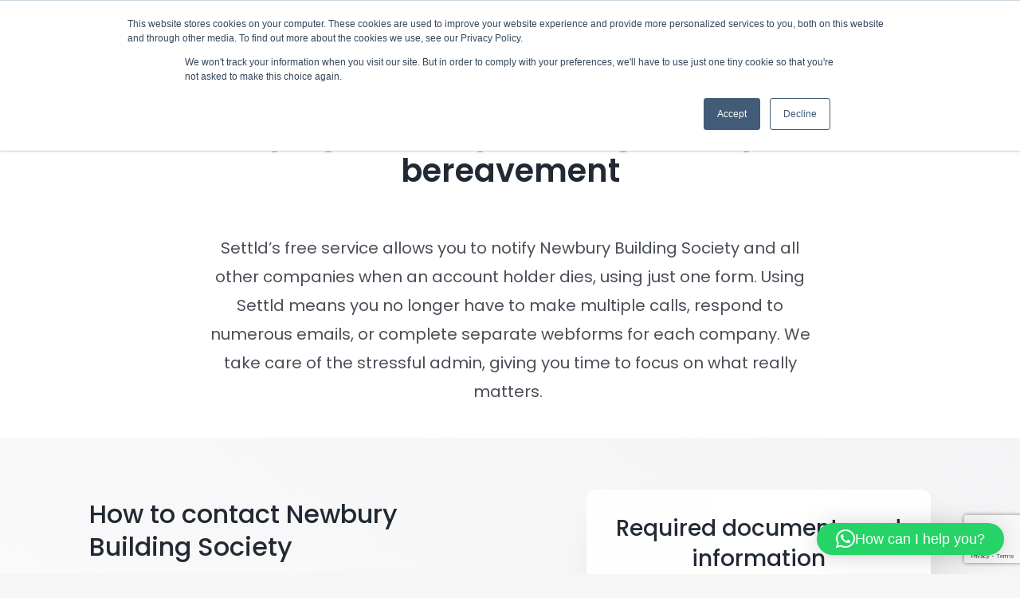

--- FILE ---
content_type: text/html; charset=utf-8
request_url: https://www.settld.care/what-to-do-when-an-account-holder-dies/building-societies/newbury-building-society/
body_size: 22451
content:
<!DOCTYPE html>
<html class="avada-html-layout-wide avada-html-header-position-top avada-is-100-percent-template" lang="en-GB">
<head>
	<meta http-equiv="X-UA-Compatible" content="IE=edge"/>
	<meta http-equiv="Content-Type" content="text/html; charset=utf-8"/>
	<meta name="viewport" content="width=device-width, initial-scale=1"/>
	<meta http-equiv="refresh" content=";URL=''"/><meta name='robots' content='index, follow, max-image-preview:large, max-snippet:-1, max-video-preview:-1'/>

	<!-- This site is optimized with the Yoast SEO plugin v26.7 - https://yoast.com/wordpress/plugins/seo/ -->
	<title>How to Notify Newbury Building Society of a Death - Settld.</title>
	<meta name="description" content="Report the death of an account holder to Newbury Building Society, and notify all other service providers at the same time."/>
	<link rel="canonical" href="https://www.settld.care/what-to-do-when-an-account-holder-dies/building-societies/newbury-building-society/"/>
	<meta property="og:locale" content="en_GB"/>
	<meta property="og:type" content="article"/>
	<meta property="og:title" content="How to Notify Newbury Building Society of a Death - Settld."/>
	<meta property="og:description" content="Report the death of an account holder to Newbury Building Society, and notify all other service providers at the same time."/>
	<meta property="og:url" content="https://www.settld.care/what-to-do-when-an-account-holder-dies/building-societies/newbury-building-society/"/>
	<meta property="og:site_name" content="Settld."/>
	<meta property="article:modified_time" content="2022-11-11T17:20:10+00:00"/>
	<meta property="og:image" content="https://www.settld.care/wp-content/uploads/2021/09/Add-a-sheading.jpg"/>
	<meta property="og:image:width" content="1575"/>
	<meta property="og:image:height" content="900"/>
	<meta property="og:image:type" content="image/jpeg"/>
	<meta name="twitter:card" content="summary_large_image"/>
	<meta name="twitter:site" content="@Settldsupport"/>
	<meta name="twitter:label1" content="Estimated reading time"/>
	<meta name="twitter:data1" content="9 minutes"/>
	<script type="application/ld+json" class="yoast-schema-graph">{"@context":"https://schema.org","@graph":[{"@type":"WebPage","@id":"https://www.settld.care/what-to-do-when-an-account-holder-dies/building-societies/newbury-building-society/","url":"https://www.settld.care/what-to-do-when-an-account-holder-dies/building-societies/newbury-building-society/","name":"How to Notify Newbury Building Society of a Death - Settld.","isPartOf":{"@id":"https://www.settld.care/#website"},"datePublished":"2021-09-14T16:34:07+00:00","dateModified":"2022-11-11T17:20:10+00:00","description":"Report the death of an account holder to Newbury Building Society, and notify all other service providers at the same time.","breadcrumb":{"@id":"https://www.settld.care/what-to-do-when-an-account-holder-dies/building-societies/newbury-building-society/#breadcrumb"},"inLanguage":"en-GB","potentialAction":[{"@type":"ReadAction","target":["https://www.settld.care/what-to-do-when-an-account-holder-dies/building-societies/newbury-building-society/"]}]},{"@type":"BreadcrumbList","@id":"https://www.settld.care/what-to-do-when-an-account-holder-dies/building-societies/newbury-building-society/#breadcrumb","itemListElement":[{"@type":"ListItem","position":1,"name":"Home","item":"https://www.settld.care/"},{"@type":"ListItem","position":2,"name":"What to do when an account holder dies","item":"https://www.settld.care/what-to-do-when-an-account-holder-dies/"},{"@type":"ListItem","position":3,"name":"Building Societies","item":"https://www.settld.care/what-to-do-when-an-account-holder-dies/building-societies/"},{"@type":"ListItem","position":4,"name":"Newbury Building Society"}]},{"@type":"WebSite","@id":"https://www.settld.care/#website","url":"https://www.settld.care/","name":"Settld.","description":"Settld - Bereavement Notifications &amp; Account Changes","potentialAction":[{"@type":"SearchAction","target":{"@type":"EntryPoint","urlTemplate":"https://www.settld.care/?s={search_term_string}"},"query-input":{"@type":"PropertyValueSpecification","valueRequired":true,"valueName":"search_term_string"}}],"inLanguage":"en-GB"}]}</script>
	<!-- / Yoast SEO plugin. -->


<link rel='dns-prefetch' href='//js.hs-scripts.com'/>
<link rel='dns-prefetch' href='//widget.trustpilot.com'/>
<link rel="alternate" type="application/rss+xml" title="Settld. &raquo; Feed" href="https://www.settld.care/feed/"/>
<link rel="alternate" type="application/rss+xml" title="Settld. &raquo; Comments Feed" href="https://www.settld.care/comments/feed/"/>
		
		
		
		
		
		<link rel="alternate" title="oEmbed (JSON)" type="application/json+oembed" href="https://www.settld.care/wp-json/oembed/1.0/embed?url=https%3A%2F%2Fwww.settld.care%2Fwhat-to-do-when-an-account-holder-dies%2Fbuilding-societies%2Fnewbury-building-society%2F"/>
<link rel="alternate" title="oEmbed (XML)" type="text/xml+oembed" href="https://www.settld.care/wp-json/oembed/1.0/embed?url=https%3A%2F%2Fwww.settld.care%2Fwhat-to-do-when-an-account-holder-dies%2Fbuilding-societies%2Fnewbury-building-society%2F&#038;format=xml"/>
<style id='wp-img-auto-sizes-contain-inline-css' type='text/css'>img:is([sizes=auto i],[sizes^="auto," i]){contain-intrinsic-size:3000px 1500px}</style>
<style id='wp-block-library-inline-css' type='text/css'>:root{--wp-block-synced-color:#7a00df;--wp-block-synced-color--rgb:122 , 0 , 223;--wp-bound-block-color:var(--wp-block-synced-color);--wp-editor-canvas-background:#ddd;--wp-admin-theme-color:#007cba;--wp-admin-theme-color--rgb:0 , 124 , 186;--wp-admin-theme-color-darker-10:#006ba1;--wp-admin-theme-color-darker-10--rgb:0 , 107 , 160.5;--wp-admin-theme-color-darker-20:#005a87;--wp-admin-theme-color-darker-20--rgb:0 , 90 , 135;--wp-admin-border-width-focus:2px}@media (min-resolution:192dpi){:root{--wp-admin-border-width-focus:1.5px}}.wp-element-button{cursor:pointer}:root .has-very-light-gray-background-color{background-color:#eee}:root .has-very-dark-gray-background-color{background-color:#313131}:root .has-very-light-gray-color{color:#eee}:root .has-very-dark-gray-color{color:#313131}:root .has-vivid-green-cyan-to-vivid-cyan-blue-gradient-background{background:linear-gradient(135deg,#00d084,#0693e3)}:root .has-purple-crush-gradient-background{background:linear-gradient(135deg,#34e2e4,#4721fb 50%,#ab1dfe)}:root .has-hazy-dawn-gradient-background{background:linear-gradient(135deg,#faaca8,#dad0ec)}:root .has-subdued-olive-gradient-background{background:linear-gradient(135deg,#fafae1,#67a671)}:root .has-atomic-cream-gradient-background{background:linear-gradient(135deg,#fdd79a,#004a59)}:root .has-nightshade-gradient-background{background:linear-gradient(135deg,#330968,#31cdcf)}:root .has-midnight-gradient-background{background:linear-gradient(135deg,#020381,#2874fc)}:root{--wp--preset--font-size--normal:16px;--wp--preset--font-size--huge:42px}.has-regular-font-size{font-size:1em}.has-larger-font-size{font-size:2.625em}.has-normal-font-size{font-size:var(--wp--preset--font-size--normal)}.has-huge-font-size{font-size:var(--wp--preset--font-size--huge)}.has-text-align-center{text-align:center}.has-text-align-left{text-align:left}.has-text-align-right{text-align:right}.has-fit-text{white-space:nowrap!important}#end-resizable-editor-section{display:none}.aligncenter{clear:both}.items-justified-left{justify-content:flex-start}.items-justified-center{justify-content:center}.items-justified-right{justify-content:flex-end}.items-justified-space-between{justify-content:space-between}.screen-reader-text{border:0;clip-path:inset(50%);height:1px;margin:-1px;overflow:hidden;padding:0;position:absolute;width:1px;word-wrap:normal!important}.screen-reader-text:focus{background-color:#ddd;clip-path:none;color:#444;display:block;font-size:1em;height:auto;left:5px;line-height:normal;padding:15px 23px 14px;text-decoration:none;top:5px;width:auto;z-index:100000}html :where(.has-border-color){border-style:solid}html :where([style*=border-top-color]){border-top-style:solid}html :where([style*=border-right-color]){border-right-style:solid}html :where([style*=border-bottom-color]){border-bottom-style:solid}html :where([style*=border-left-color]){border-left-style:solid}html :where([style*=border-width]){border-style:solid}html :where([style*=border-top-width]){border-top-style:solid}html :where([style*=border-right-width]){border-right-style:solid}html :where([style*=border-bottom-width]){border-bottom-style:solid}html :where([style*=border-left-width]){border-left-style:solid}html :where(img[class*=wp-image-]){height:auto;max-width:100%}:where(figure){margin:0 0 1em}html :where(.is-position-sticky){--wp-admin--admin-bar--position-offset:var(--wp-admin--admin-bar--height,0)}@media screen and (max-width:600px){html :where(.is-position-sticky){--wp-admin--admin-bar--position-offset:0}}</style><style id='global-styles-inline-css' type='text/css'>:root{--wp--preset--aspect-ratio--square:1;--wp--preset--aspect-ratio--4-3: 4/3;--wp--preset--aspect-ratio--3-4: 3/4;--wp--preset--aspect-ratio--3-2: 3/2;--wp--preset--aspect-ratio--2-3: 2/3;--wp--preset--aspect-ratio--16-9: 16/9;--wp--preset--aspect-ratio--9-16: 9/16;--wp--preset--color--black:#000;--wp--preset--color--cyan-bluish-gray:#abb8c3;--wp--preset--color--white:#fff;--wp--preset--color--pale-pink:#f78da7;--wp--preset--color--vivid-red:#cf2e2e;--wp--preset--color--luminous-vivid-orange:#ff6900;--wp--preset--color--luminous-vivid-amber:#fcb900;--wp--preset--color--light-green-cyan:#7bdcb5;--wp--preset--color--vivid-green-cyan:#00d084;--wp--preset--color--pale-cyan-blue:#8ed1fc;--wp--preset--color--vivid-cyan-blue:#0693e3;--wp--preset--color--vivid-purple:#9b51e0;--wp--preset--gradient--vivid-cyan-blue-to-vivid-purple:linear-gradient(135deg,#0693e3 0%,#9b51e0 100%);--wp--preset--gradient--light-green-cyan-to-vivid-green-cyan:linear-gradient(135deg,#7adcb4 0%,#00d082 100%);--wp--preset--gradient--luminous-vivid-amber-to-luminous-vivid-orange:linear-gradient(135deg,#fcb900 0%,#ff6900 100%);--wp--preset--gradient--luminous-vivid-orange-to-vivid-red:linear-gradient(135deg,#ff6900 0%,#cf2e2e 100%);--wp--preset--gradient--very-light-gray-to-cyan-bluish-gray:linear-gradient(135deg,#eee 0%,#a9b8c3 100%);--wp--preset--gradient--cool-to-warm-spectrum:linear-gradient(135deg,#4aeadc 0%,#9778d1 20%,#cf2aba 40%,#ee2c82 60%,#fb6962 80%,#fef84c 100%);--wp--preset--gradient--blush-light-purple:linear-gradient(135deg,#ffceec 0%,#9896f0 100%);--wp--preset--gradient--blush-bordeaux:linear-gradient(135deg,#fecda5 0%,#fe2d2d 50%,#6b003e 100%);--wp--preset--gradient--luminous-dusk:linear-gradient(135deg,#ffcb70 0%,#c751c0 50%,#4158d0 100%);--wp--preset--gradient--pale-ocean:linear-gradient(135deg,#fff5cb 0%,#b6e3d4 50%,#33a7b5 100%);--wp--preset--gradient--electric-grass:linear-gradient(135deg,#caf880 0%,#71ce7e 100%);--wp--preset--gradient--midnight:linear-gradient(135deg,#020381 0%,#2874fc 100%);--wp--preset--font-size--small:13.5px;--wp--preset--font-size--medium:20px;--wp--preset--font-size--large:27px;--wp--preset--font-size--x-large:42px;--wp--preset--font-size--normal:18px;--wp--preset--font-size--xlarge:36px;--wp--preset--font-size--huge:54px;--wp--preset--spacing--20:.44rem;--wp--preset--spacing--30:.67rem;--wp--preset--spacing--40:1rem;--wp--preset--spacing--50:1.5rem;--wp--preset--spacing--60:2.25rem;--wp--preset--spacing--70:3.38rem;--wp--preset--spacing--80:5.06rem;--wp--preset--shadow--natural:6px 6px 9px rgba(0,0,0,.2);--wp--preset--shadow--deep:12px 12px 50px rgba(0,0,0,.4);--wp--preset--shadow--sharp:6px 6px 0 rgba(0,0,0,.2);--wp--preset--shadow--outlined:6px 6px 0 -3px #fff , 6px 6px #000;--wp--preset--shadow--crisp:6px 6px 0 #000}:where(.is-layout-flex){gap:.5em}:where(.is-layout-grid){gap:.5em}body .is-layout-flex{display:flex}.is-layout-flex{flex-wrap:wrap;align-items:center}.is-layout-flex > :is(*, div){margin:0}body .is-layout-grid{display:grid}.is-layout-grid > :is(*, div){margin:0}:where(.wp-block-columns.is-layout-flex){gap:2em}:where(.wp-block-columns.is-layout-grid){gap:2em}:where(.wp-block-post-template.is-layout-flex){gap:1.25em}:where(.wp-block-post-template.is-layout-grid){gap:1.25em}.has-black-color{color:var(--wp--preset--color--black)!important}.has-cyan-bluish-gray-color{color:var(--wp--preset--color--cyan-bluish-gray)!important}.has-white-color{color:var(--wp--preset--color--white)!important}.has-pale-pink-color{color:var(--wp--preset--color--pale-pink)!important}.has-vivid-red-color{color:var(--wp--preset--color--vivid-red)!important}.has-luminous-vivid-orange-color{color:var(--wp--preset--color--luminous-vivid-orange)!important}.has-luminous-vivid-amber-color{color:var(--wp--preset--color--luminous-vivid-amber)!important}.has-light-green-cyan-color{color:var(--wp--preset--color--light-green-cyan)!important}.has-vivid-green-cyan-color{color:var(--wp--preset--color--vivid-green-cyan)!important}.has-pale-cyan-blue-color{color:var(--wp--preset--color--pale-cyan-blue)!important}.has-vivid-cyan-blue-color{color:var(--wp--preset--color--vivid-cyan-blue)!important}.has-vivid-purple-color{color:var(--wp--preset--color--vivid-purple)!important}.has-black-background-color{background-color:var(--wp--preset--color--black)!important}.has-cyan-bluish-gray-background-color{background-color:var(--wp--preset--color--cyan-bluish-gray)!important}.has-white-background-color{background-color:var(--wp--preset--color--white)!important}.has-pale-pink-background-color{background-color:var(--wp--preset--color--pale-pink)!important}.has-vivid-red-background-color{background-color:var(--wp--preset--color--vivid-red)!important}.has-luminous-vivid-orange-background-color{background-color:var(--wp--preset--color--luminous-vivid-orange)!important}.has-luminous-vivid-amber-background-color{background-color:var(--wp--preset--color--luminous-vivid-amber)!important}.has-light-green-cyan-background-color{background-color:var(--wp--preset--color--light-green-cyan)!important}.has-vivid-green-cyan-background-color{background-color:var(--wp--preset--color--vivid-green-cyan)!important}.has-pale-cyan-blue-background-color{background-color:var(--wp--preset--color--pale-cyan-blue)!important}.has-vivid-cyan-blue-background-color{background-color:var(--wp--preset--color--vivid-cyan-blue)!important}.has-vivid-purple-background-color{background-color:var(--wp--preset--color--vivid-purple)!important}.has-black-border-color{border-color:var(--wp--preset--color--black)!important}.has-cyan-bluish-gray-border-color{border-color:var(--wp--preset--color--cyan-bluish-gray)!important}.has-white-border-color{border-color:var(--wp--preset--color--white)!important}.has-pale-pink-border-color{border-color:var(--wp--preset--color--pale-pink)!important}.has-vivid-red-border-color{border-color:var(--wp--preset--color--vivid-red)!important}.has-luminous-vivid-orange-border-color{border-color:var(--wp--preset--color--luminous-vivid-orange)!important}.has-luminous-vivid-amber-border-color{border-color:var(--wp--preset--color--luminous-vivid-amber)!important}.has-light-green-cyan-border-color{border-color:var(--wp--preset--color--light-green-cyan)!important}.has-vivid-green-cyan-border-color{border-color:var(--wp--preset--color--vivid-green-cyan)!important}.has-pale-cyan-blue-border-color{border-color:var(--wp--preset--color--pale-cyan-blue)!important}.has-vivid-cyan-blue-border-color{border-color:var(--wp--preset--color--vivid-cyan-blue)!important}.has-vivid-purple-border-color{border-color:var(--wp--preset--color--vivid-purple)!important}.has-vivid-cyan-blue-to-vivid-purple-gradient-background{background:var(--wp--preset--gradient--vivid-cyan-blue-to-vivid-purple)!important}.has-light-green-cyan-to-vivid-green-cyan-gradient-background{background:var(--wp--preset--gradient--light-green-cyan-to-vivid-green-cyan)!important}.has-luminous-vivid-amber-to-luminous-vivid-orange-gradient-background{background:var(--wp--preset--gradient--luminous-vivid-amber-to-luminous-vivid-orange)!important}.has-luminous-vivid-orange-to-vivid-red-gradient-background{background:var(--wp--preset--gradient--luminous-vivid-orange-to-vivid-red)!important}.has-very-light-gray-to-cyan-bluish-gray-gradient-background{background:var(--wp--preset--gradient--very-light-gray-to-cyan-bluish-gray)!important}.has-cool-to-warm-spectrum-gradient-background{background:var(--wp--preset--gradient--cool-to-warm-spectrum)!important}.has-blush-light-purple-gradient-background{background:var(--wp--preset--gradient--blush-light-purple)!important}.has-blush-bordeaux-gradient-background{background:var(--wp--preset--gradient--blush-bordeaux)!important}.has-luminous-dusk-gradient-background{background:var(--wp--preset--gradient--luminous-dusk)!important}.has-pale-ocean-gradient-background{background:var(--wp--preset--gradient--pale-ocean)!important}.has-electric-grass-gradient-background{background:var(--wp--preset--gradient--electric-grass)!important}.has-midnight-gradient-background{background:var(--wp--preset--gradient--midnight)!important}.has-small-font-size{font-size:var(--wp--preset--font-size--small)!important}.has-medium-font-size{font-size:var(--wp--preset--font-size--medium)!important}.has-large-font-size{font-size:var(--wp--preset--font-size--large)!important}.has-x-large-font-size{font-size:var(--wp--preset--font-size--x-large)!important}</style>

<style id='classic-theme-styles-inline-css' type='text/css'>.wp-block-button__link{color:#fff;background-color:#32373c;border-radius:9999px;box-shadow:none;text-decoration:none;padding:calc(.667em + 2px) calc(1.333em + 2px);font-size:1.125em}.wp-block-file__button{background:#32373c;color:#fff;text-decoration:none}</style>
<link rel='stylesheet' id='ab-animate-css' href='https://www.settld.care/wp-content/plugins/animated-blocks/assets/css/animate.min.css?ver=1.1.2' type='text/css' media='all'/>
<link rel='stylesheet' id='contact-form-7-css' href='https://www.settld.care/wp-content/plugins/contact-form-7/includes/css/styles.css?ver=6.1.4' type='text/css' media='all'/>
<link rel='stylesheet' id='wpa-css-css' href='https://www.settld.care/wp-content/plugins/honeypot/includes/css/wpa.css?ver=2.3.04' type='text/css' media='all'/>
<link rel='stylesheet' id='searchandfilter-css' href='https://www.settld.care/wp-content/plugins/search-filter/style.css?ver=1' type='text/css' media='all'/>
<link rel='stylesheet' id='wpgsi-css' href='https://www.settld.care/wp-content/plugins/wpgsi/public/css/wpgsi-public.css?ver=3.8.3' type='text/css' media='all'/>
<link rel='stylesheet' id='fusion-dynamic-css-css' href='https://www.settld.care/wp-content/uploads/fusion-styles/8ad184c4dcd1f4d9b83a9dac8a4c80a6.min.css?ver=3.4.1' type='text/css' media='all'/>
<!--n2css--><!--n2js--><script type="text/javascript" src="https://www.settld.care/wp-includes/js/jquery/jquery.min.js?ver=3.7.1" id="jquery-core-js"></script>
<script type="text/javascript" src="https://www.settld.care/wp-includes/js/jquery/jquery-migrate.min.js?ver=3.4.1" id="jquery-migrate-js"></script>
<script type="text/javascript" id="frontend-checklist-js-extra">//<![CDATA[
var frontendChecklist={"ajaxurl":"https://www.settld.care/wp-admin/admin-ajax.php"};
//]]></script>
<script type="text/javascript" src="https://www.settld.care/wp-content/plugins/frontend-checklist/frontend-checklist.js?ver=6.9" id="frontend-checklist-js"></script>
<script type="text/javascript" id="tp-js-js-extra">//<![CDATA[
var trustpilot_settings={"key":"pq6loznpOfs9ENZi","TrustpilotScriptUrl":"https://invitejs.trustpilot.com/tp.min.js","IntegrationAppUrl":"//ecommscript-integrationapp.trustpilot.com","PreviewScriptUrl":"//ecommplugins-scripts.trustpilot.com/v2.1/js/preview.min.js","PreviewCssUrl":"//ecommplugins-scripts.trustpilot.com/v2.1/css/preview.min.css","PreviewWPCssUrl":"//ecommplugins-scripts.trustpilot.com/v2.1/css/preview_wp.css","WidgetScriptUrl":"//widget.trustpilot.com/bootstrap/v5/tp.widget.bootstrap.min.js"};
//]]></script>
<script type="text/javascript" src="https://www.settld.care/wp-content/plugins/trustpilot-reviews/review/assets/js/headerScript.min.js?ver=1.0&#039; async=&#039;async" id="tp-js-js"></script>
<script type="text/javascript" src="//widget.trustpilot.com/bootstrap/v5/tp.widget.bootstrap.min.js?ver=1.0&#039; async=&#039;async" id="widget-bootstrap-js"></script>
<script type="text/javascript" id="trustbox-js-extra">//<![CDATA[
var trustbox_settings={"page":null,"sku":null,"name":null};var trustpilot_trustbox_settings={"trustboxes":[{"enabled":"enabled","snippet":"[base64]","customizations":"[base64]","defaults":"[base64]","page":"landing","position":"before","corner":"top: #{Y}px; left: #{X}px;","paddingx":"0","paddingy":"0","zindex":"1000","clear":"both","xpaths":"[base64]","sku":"","name":"","widgetName":"Slider","repeatable":false,"uuid":"8e5c5578-d57c-5aa5-9da2-8b274c62cd12","error":null}]};
//]]></script>
<script type="text/javascript" src="https://www.settld.care/wp-content/plugins/trustpilot-reviews/review/assets/js/trustBoxScript.min.js?ver=1.0&#039; async=&#039;async" id="trustbox-js"></script>
<script type="text/javascript" src="https://www.settld.care/wp-content/plugins/wpgsi/public/js/wpgsi-public.js?ver=3.8.3" id="wpgsi-js"></script>
<link rel="https://api.w.org/" href="https://www.settld.care/wp-json/"/><link rel="alternate" title="JSON" type="application/json" href="https://www.settld.care/wp-json/wp/v2/pages/6073"/><link rel="EditURI" type="application/rsd+xml" title="RSD" href="https://www.settld.care/xmlrpc.php?rsd"/>
<meta name="generator" content="WordPress 6.9"/>
<link rel='shortlink' href='https://www.settld.care/?p=6073'/>
			<!-- DO NOT COPY THIS SNIPPET! Start of Page Analytics Tracking for HubSpot WordPress plugin v11.3.37-->
			<script class="hsq-set-content-id" data-content-id="standard-page">var _hsq=_hsq||[];_hsq.push(["setContentType","standard-page"]);</script>
			<!-- DO NOT COPY THIS SNIPPET! End of Page Analytics Tracking for HubSpot WordPress plugin -->
			<script type="text/javascript">//<![CDATA[
function external_links_in_new_windows_loop(){if(!document.links){document.links=document.getElementsByTagName('a');}var change_link=false;var force='';var ignore='';for(var t=0;t<document.links.length;t++){var all_links=document.links[t];change_link=false;if(document.links[t].hasAttribute('onClick')==false){if(all_links.href.search(/^http/)!=-1&&all_links.href.search('www.settld.care')==-1&&all_links.href.search(/^#/)==-1){change_link=true;}if(force!=''&&all_links.href.search(force)!=-1){change_link=true;}if(ignore!=''&&all_links.href.search(ignore)!=-1){change_link=false;}if(change_link==true){document.links[t].setAttribute('onClick','javascript:window.open(\''+all_links.href.replace(/'/g,'')+'\', \'_blank\', \'noopener\'); return false;');document.links[t].removeAttribute('target');}}}}function external_links_in_new_windows_load(func){var oldonload=window.onload;if(typeof window.onload!='function'){window.onload=func;}else{window.onload=function(){oldonload();func();}}}external_links_in_new_windows_load(external_links_in_new_windows_loop);
//]]></script>

<link rel="preload" href="https://www.settld.care/wp-content/themes/Avada/includes/lib/assets/fonts/icomoon/awb-icons.woff" as="font" type="font/woff" crossorigin><link rel="preload" href="//www.settld.care/wp-content/themes/Avada/includes/lib/assets/fonts/fontawesome/webfonts/fa-brands-400.woff2" as="font" type="font/woff2" crossorigin><link rel="preload" href="//www.settld.care/wp-content/themes/Avada/includes/lib/assets/fonts/fontawesome/webfonts/fa-regular-400.woff2" as="font" type="font/woff2" crossorigin><link rel="preload" href="//www.settld.care/wp-content/themes/Avada/includes/lib/assets/fonts/fontawesome/webfonts/fa-solid-900.woff2" as="font" type="font/woff2" crossorigin><link rel="preload" href="https://www.settld.care/wp-content/uploads/fusion-icons/Settld-Icons-v1.0/fonts/Settld-Icons.ttf?zazlii" as="font" type="font/ttf" crossorigin><link rel="preload" href="https://www.settld.care/wp-content/uploads/fusion-icons/Marketing-Bold-v1.5/fonts/Marketing-Bold.ttf?x1m7hf" as="font" type="font/ttf" crossorigin><style type="text/css" id="css-fb-visibility">@media screen and (max-width:640px){.fusion-no-small-visibility{display:none!important}body:not(.fusion-builder-ui-wireframe) .sm-text-align-center{text-align:center!important}body:not(.fusion-builder-ui-wireframe) .sm-text-align-left{text-align:left!important}body:not(.fusion-builder-ui-wireframe) .sm-text-align-right{text-align:right!important}body:not(.fusion-builder-ui-wireframe) .sm-mx-auto{margin-left:auto!important;margin-right:auto!important}body:not(.fusion-builder-ui-wireframe) .sm-ml-auto{margin-left:auto!important}body:not(.fusion-builder-ui-wireframe) .sm-mr-auto{margin-right:auto!important}body:not(.fusion-builder-ui-wireframe) .fusion-absolute-position-small{position:absolute;top:auto;width:100%}}@media screen and (min-width:641px) and (max-width:1024px){.fusion-no-medium-visibility{display:none!important}body:not(.fusion-builder-ui-wireframe) .md-text-align-center{text-align:center!important}body:not(.fusion-builder-ui-wireframe) .md-text-align-left{text-align:left!important}body:not(.fusion-builder-ui-wireframe) .md-text-align-right{text-align:right!important}body:not(.fusion-builder-ui-wireframe) .md-mx-auto{margin-left:auto!important;margin-right:auto!important}body:not(.fusion-builder-ui-wireframe) .md-ml-auto{margin-left:auto!important}body:not(.fusion-builder-ui-wireframe) .md-mr-auto{margin-right:auto!important}body:not(.fusion-builder-ui-wireframe) .fusion-absolute-position-medium{position:absolute;top:auto;width:100%}}@media screen and (min-width:1025px){.fusion-no-large-visibility{display:none!important}body:not(.fusion-builder-ui-wireframe) .lg-text-align-center{text-align:center!important}body:not(.fusion-builder-ui-wireframe) .lg-text-align-left{text-align:left!important}body:not(.fusion-builder-ui-wireframe) .lg-text-align-right{text-align:right!important}body:not(.fusion-builder-ui-wireframe) .lg-mx-auto{margin-left:auto!important;margin-right:auto!important}body:not(.fusion-builder-ui-wireframe) .lg-ml-auto{margin-left:auto!important}body:not(.fusion-builder-ui-wireframe) .lg-mr-auto{margin-right:auto!important}body:not(.fusion-builder-ui-wireframe) .fusion-absolute-position-large{position:absolute;top:auto;width:100%}}</style><meta name="generator" content="Powered by Slider Revolution 6.5.5 - responsive, Mobile-Friendly Slider Plugin for WordPress with comfortable drag and drop interface."/>
<link rel="icon" href="https://www.settld.care/wp-content/uploads/2021/08/S-1-modified-66x66.png" sizes="32x32"/>
<link rel="icon" href="https://www.settld.care/wp-content/uploads/2021/08/S-1-modified-200x200.png" sizes="192x192"/>
<link rel="apple-touch-icon" href="https://www.settld.care/wp-content/uploads/2021/08/S-1-modified-200x200.png"/>
<meta name="msapplication-TileImage" content="https://www.settld.care/wp-content/uploads/2021/08/S-1-modified.png"/>
<script type="text/javascript">function setREVStartSize(e){window.RSIW=window.RSIW===undefined?window.innerWidth:window.RSIW;window.RSIH=window.RSIH===undefined?window.innerHeight:window.RSIH;try{var pw=document.getElementById(e.c).parentNode.offsetWidth,newh;pw=pw===0||isNaN(pw)?window.RSIW:pw;e.tabw=e.tabw===undefined?0:parseInt(e.tabw);e.thumbw=e.thumbw===undefined?0:parseInt(e.thumbw);e.tabh=e.tabh===undefined?0:parseInt(e.tabh);e.thumbh=e.thumbh===undefined?0:parseInt(e.thumbh);e.tabhide=e.tabhide===undefined?0:parseInt(e.tabhide);e.thumbhide=e.thumbhide===undefined?0:parseInt(e.thumbhide);e.mh=e.mh===undefined||e.mh==""||e.mh==="auto"?0:parseInt(e.mh,0);if(e.layout==="fullscreen"||e.l==="fullscreen")newh=Math.max(e.mh,window.RSIH);else{e.gw=Array.isArray(e.gw)?e.gw:[e.gw];for(var i in e.rl)if(e.gw[i]===undefined||e.gw[i]===0)e.gw[i]=e.gw[i-1];e.gh=e.el===undefined||e.el===""||(Array.isArray(e.el)&&e.el.length==0)?e.gh:e.el;e.gh=Array.isArray(e.gh)?e.gh:[e.gh];for(var i in e.rl)if(e.gh[i]===undefined||e.gh[i]===0)e.gh[i]=e.gh[i-1];var nl=new Array(e.rl.length),ix=0,sl;e.tabw=e.tabhide>=pw?0:e.tabw;e.thumbw=e.thumbhide>=pw?0:e.thumbw;e.tabh=e.tabhide>=pw?0:e.tabh;e.thumbh=e.thumbhide>=pw?0:e.thumbh;for(var i in e.rl)nl[i]=e.rl[i]<window.RSIW?0:e.rl[i];sl=nl[0];for(var i in nl)if(sl>nl[i]&&nl[i]>0){sl=nl[i];ix=i;}var m=pw>(e.gw[ix]+e.tabw+e.thumbw)?1:(pw-(e.tabw+e.thumbw))/(e.gw[ix]);newh=(e.gh[ix]*m)+(e.tabh+e.thumbh);}var el=document.getElementById(e.c);if(el!==null&&el)el.style.height=newh+"px";el=document.getElementById(e.c+"_wrapper");if(el!==null&&el){el.style.height=newh+"px";el.style.display="block";}}catch(e){console.log("Failure at Presize of Slider:"+e)}};</script>
		<style type="text/css" id="wp-custom-css">.page .entry-title{display:none}.myclist{color:#4a4e57;font-weight:420;font-family:'Poppins',Poppins;font-size:18px;padding:0 0 0 10px}.checked .myclist{color:#5a5a5a;text-shadow:.5px 1px green;font-weight:300;font-family:'Poppins',Poppins;text-decoration:line-through;font-size:14px;padding:0 0 0 10px}.link a{color:#ffa500}.link a:hover{color: #F4940}.link2 a{color:gray;text-decoration:underline;color (grey) */
}.link2 a:hover{color:gray;text-decoration:underline}.tab .myclist{padding-left:30px;color:gray;font-weight:100;font-family: 'Poppins', 
  font-size: 14px}</style>
				<script type="text/javascript">var doc=document.documentElement;doc.setAttribute('data-useragent',navigator.userAgent);</script>
		<style type="text/css" id="fusion-builder-template-footer-css">.contact-us a{color:#fff;text-decoration:underline}.contact-us a:hover{text-decoration:none}</style><style type="text/css" id="fusion-builder-page-css">.alter-colour{color:#68aeba}.fusion-carousel .fusion-carousel-item img{max-height:150px;max-width:1000px;object-fit:cover}.partner-carousel{min-height:180px!important;margin-bottom:0}.link-colour{color:#fca31b}</style><script>G-2XDNGSL4YG</script>
	<!-- Google tag (gtag.js) -->
<script async src="https://www.googletagmanager.com/gtag/js?id=G-2XDNGSL4YG"></script>	
	 <!-- Global site tag (gtag.js) - Google Analytics -->
    <script async src="https://www.googletagmanager.com/gtag/js?id=UA-172951621-1"></script>
    <script>window.dataLayer=window.dataLayer||[];function gtag(){dataLayer.push(arguments);}gtag("js",new Date());gtag("config","UA-172951621-1",{'linker':{'domains':['www.settld.care','help.settld.care']}});</script>
	
	
	<script>(function(h,o,t,j,a,r){h.hj=h.hj||function(){(h.hj.q=h.hj.q||[]).push(arguments)};h._hjSettings={hjid:2279205,hjsv:6};a=o.getElementsByTagName('head')[0];r=o.createElement('script');r.async=1;r.src=t+h._hjSettings.hjid+j+h._hjSettings.hjsv;a.appendChild(r);})(window,document,'https://static.hotjar.com/c/hotjar-','.js?sv=');</script>
<link rel='stylesheet' id='qlwapp-frontend-css' href='https://www.settld.care/wp-content/plugins/wp-whatsapp-chat/build/frontend/css/style.css?ver=8.1.5' type='text/css' media='all'/>
<link rel='stylesheet' id='rs-plugin-settings-css' href='https://www.settld.care/wp-content/plugins/revslider/public/assets/css/rs6.css?ver=6.5.5' type='text/css' media='all'/>
<style id='rs-plugin-settings-inline-css' type='text/css'>#rs-demo-id{}</style>
</head>

<body class="wp-singular page-template page-template-100-width page-template-100-width-php page page-id-6073 page-child parent-pageid-6004 wp-theme-Avada fusion-image-hovers fusion-pagination-sizing fusion-button_size-large fusion-button_type-flat fusion-button_span-no avada-image-rollover-circle-no avada-image-rollover-no fusion-body ltr fusion-sticky-header no-tablet-sticky-header no-mobile-sticky-header no-mobile-slidingbar no-mobile-totop avada-has-rev-slider-styles fusion-disable-outline fusion-sub-menu-fade mobile-logo-pos-left layout-wide-mode avada-has-boxed-modal-shadow- layout-scroll-offset-full avada-has-zero-margin-offset-top fusion-top-header menu-text-align-center mobile-menu-design-classic fusion-show-pagination-text fusion-header-layout-v3 avada-responsive avada-footer-fx-none avada-menu-highlight-style-bar fusion-search-form-clean fusion-main-menu-search-overlay fusion-avatar-circle avada-dropdown-styles avada-blog-layout-large avada-blog-archive-layout-large avada-header-shadow-no avada-menu-icon-position-left avada-has-megamenu-shadow avada-has-mobile-menu-search avada-has-main-nav-search-icon avada-has-breadcrumb-mobile-hidden avada-has-titlebar-hide avada-header-border-color-full-transparent avada-has-pagination-width_height avada-flyout-menu-direction-fade avada-ec-views-v1">
		<a class="skip-link screen-reader-text" href="#content">Skip to content</a>

	<div id="boxed-wrapper">
		<div class="fusion-sides-frame"></div>
		<div id="wrapper" class="fusion-wrapper">
			<div id="home" style="position:relative;top:-1px;"></div>
							<section class="fusion-tb-header"><header class="fusion-fullwidth fullwidth-box fusion-builder-row-1 fusion-flex-container global-header nonhundred-percent-fullwidth non-hundred-percent-height-scrolling fusion-animated fusion-sticky-container" style="background-color: rgba(255,255,255,0);background-position: center center;background-repeat: no-repeat;border-width: 0px 0px 0px 0px;border-color:#e2e2e2;border-style:solid;" data-animationType="fadeInDown" data-animationDuration="1.0" data-animationOffset="top-into-view" data-transition-offset="0" data-scroll-offset="760" data-sticky-medium-visibility="1" data-sticky-large-visibility="1"><div class="fusion-builder-row fusion-row fusion-flex-align-items-center fusion-flex-justify-content-center" style="max-width:1248px;margin-left: calc(-4% / 2 );margin-right: calc(-4% / 2 );"><div class="fusion-layout-column fusion_builder_column fusion-builder-column-0 fusion_builder_column_1_6 1_6 fusion-flex-column fusion-flex-align-self-center"><div class="fusion-column-wrapper fusion-flex-justify-content-center fusion-content-layout-row fusion-content-nowrap" style="background-position:left top;background-repeat:no-repeat;-webkit-background-size:cover;-moz-background-size:cover;-o-background-size:cover;background-size:cover;padding: 0px 0px 0px 0px;"><div class=" sm-text-align-center"><span class=" fusion-imageframe imageframe-none imageframe-1 hover-type-none" style="max-width:150px;"><a class="fusion-no-lightbox" href="https://www.settld.care/" target="_self" aria-label="Settld-logo-new"><img decoding="async" width="300" height="120" src="https://www.settld.care/wp-content/uploads/2024/12/Settld-logo-new-300x120.png" class="img-responsive wp-image-16425 disable-lazyload" srcset="https://www.settld.care/wp-content/uploads/2024/12/Settld-logo-new-200x80.png 200w, https://www.settld.care/wp-content/uploads/2024/12/Settld-logo-new-400x160.png 400w, https://www.settld.care/wp-content/uploads/2024/12/Settld-logo-new-600x240.png 600w, https://www.settld.care/wp-content/uploads/2024/12/Settld-logo-new-800x320.png 800w, https://www.settld.care/wp-content/uploads/2024/12/Settld-logo-new-1200x480.png 1200w, https://www.settld.care/wp-content/uploads/2024/12/Settld-logo-new.png 1717w" sizes="(max-width: 640px) 100vw, 300px"/></a></span></div>
</div><style type="text/css">.fusion-body .fusion-builder-column-0{width:16.666666666667%!important;margin-top:00;margin-bottom:0}.fusion-builder-column-0>.fusion-column-wrapper{padding-top:0!important;padding-right:0!important;margin-right:0;padding-bottom:0!important;padding-left:0!important;margin-left:0}@media only screen and (max-width:1024px){.fusion-body .fusion-builder-column-0{width:16.666666666667%!important;order:0}.fusion-builder-column-0>.fusion-column-wrapper{margin-right:0;margin-left:0}}@media only screen and (max-width:640px){.fusion-body .fusion-builder-column-0{width:100%!important;order:0}.fusion-builder-column-0>.fusion-column-wrapper{margin-right:1.92%;margin-left:1.92%}}</style></div><div class="fusion-layout-column fusion_builder_column fusion-builder-column-1 fusion_builder_column_2_3 2_3 fusion-flex-column"><div class="fusion-column-wrapper fusion-flex-justify-content-flex-start fusion-content-layout-column" style="background-position:left top;background-repeat:no-repeat;-webkit-background-size:cover;-moz-background-size:cover;-o-background-size:cover;background-size:cover;padding: 0px 0px 0px 0px;"><nav class="fusion-menu-element-wrapper direction-row mode-dropdown expand-method-hover submenu-mode-dropdown mobile-mode-collapse-to-button mobile-size-column-relative icons-position-left dropdown-carets-yes has-active-border-bottom-yes has-active-border-left-no has-active-border-right-no mobile-trigger-fullwidth-on mobile-indent-on mobile-justify-center main-justify-left loading mega-menu-loading dropdown-arrows-parent expand-right submenu-transition-slide_up" aria-label="Menu" data-breakpoint="1025" data-count="0" data-transition-type="center-grow" data-transition-time="300"><button type="button" class="avada-menu-mobile-menu-trigger" onClick="fusionNavClickExpandBtn(this);" aria-expanded="false"><span class="inner"><span class="collapsed-nav-text">Menu</span><span class="collapsed-nav-icon"><span class="collapsed-nav-icon-open icon-mkb-bars-solid"></span><span class="collapsed-nav-icon-close icon-mkb-times-solid"></span></span></span></button><style>.fusion-body .fusion-menu-element-wrapper[data-count="0"],.fusion-body .fusion-menu-element-wrapper[data-count="0"] .fusion-menu-element-list .menu-item>a{font-size:18px}.fusion-body .fusion-menu-element-wrapper[data-count="0"] .fusion-menu-element-list{justify-content:center;align-items:center;font-family:"DM Sans";font-weight:500}.fusion-body .fusion-menu-element-wrapper[data-count="0"]>.avada-menu-mobile-menu-trigger{font-family:"DM Sans";font-weight:500;color:#000}.fusion-body .fusion-menu-element-wrapper[data-count="0"] .fusion-menu-element-list>li{margin-left:calc(24px / 2);margin-right:calc(24px / 2)}.fusion-body .fusion-menu-element-wrapper[data-count="0"] .fusion-menu-element-list > li:not(.fusion-menu-item-button) > a{padding-top:calc(6px + 0px);padding-right:calc(6px + 0px);padding-bottom:calc(6px + 2px);padding-left:calc(6px + 0px)}.fusion-body .fusion-menu-element-wrapper[data-count="0"] .fusion-menu-element-list > li:not(.fusion-menu-item-button) .fusion-widget-cart > a{padding-top:calc(6px + 0px);padding-right:calc(6px + 0px)}.fusion-body .fusion-menu-element-wrapper[data-count="0"] .fusion-menu-element-list > li:not(.fusion-menu-item-button):focus-within > a{padding-top:calc(6px + 0px)}.fusion-body .fusion-menu-element-wrapper[data-count="0"] .fusion-menu-element-list > li:not(.fusion-menu-item-button) > .fusion-open-nav-submenu,.fusion-body .fusion-menu-element-wrapper[data-count="0"] .fusion-menu-element-list > li:not(.fusion-menu-item-button):hover > a,.fusion-body .fusion-menu-element-wrapper[data-count="0"] .fusion-menu-element-list > li:not(.fusion-menu-item-button).hover > a,.fusion-body .fusion-menu-element-wrapper[data-count="0"] .fusion-menu-element-list > li:not(.fusion-menu-item-button):focus > a,.fusion-body .fusion-menu-element-wrapper[data-count="0"] .fusion-menu-element-list > li:not(.fusion-menu-item-button):active > a,.fusion-body .fusion-menu-element-wrapper[data-count="0"] .fusion-menu-element-list > li:not(.fusion-menu-item-button).current-menu-item > a{padding-top:calc(6px + 0px)}.fusion-body .fusion-menu-element-wrapper[data-count="0"] .fusion-menu-element-list > li:not(.fusion-menu-item-button).current-menu-ancestor > a{padding-top:calc(6px + 0px)}.fusion-body .fusion-menu-element-wrapper[data-count="0"] .fusion-menu-element-list > li:not(.fusion-menu-item-button).current-menu-parent > a{padding-top:calc(6px + 0px)}.fusion-body .fusion-menu-element-wrapper[data-count="0"] .fusion-menu-element-list > li:not(.fusion-menu-item-button).expanded > a{padding-top:calc(6px + 0px)}.fusion-body .fusion-menu-element-wrapper[data-count="0"] .fusion-menu-element-list > li:not(.fusion-menu-item-button):hover > .fusion-open-nav-submenu{padding-top:calc(6px + 0px)}.fusion-body .fusion-menu-element-wrapper[data-count="0"] .fusion-menu-element-list > li:not(.fusion-menu-item-button).hover > .fusion-open-nav-submenu{padding-top:calc(6px + 0px)}.fusion-body .fusion-menu-element-wrapper[data-count="0"] .fusion-menu-element-list > li:not(.fusion-menu-item-button):focus > .fusion-open-nav-submenu{padding-top:calc(6px + 0px)}.fusion-body .fusion-menu-element-wrapper[data-count="0"] .fusion-menu-element-list > li:not(.fusion-menu-item-button):active > .fusion-open-nav-submenu{padding-top:calc(6px + 0px)}.fusion-body .fusion-menu-element-wrapper[data-count="0"] .fusion-menu-element-list > li:not(.fusion-menu-item-button):focus-within > .fusion-open-nav-submenu{padding-top:calc(6px + 0px)}.fusion-body .fusion-menu-element-wrapper[data-count="0"] .fusion-menu-element-list > li:not(.fusion-menu-item-button).current-menu-item > .fusion-open-nav-submenu{padding-top:calc(6px + 0px)}.fusion-body .fusion-menu-element-wrapper[data-count="0"] .fusion-menu-element-list > li:not(.fusion-menu-item-button).current-menu-ancestor > .fusion-open-nav-submenu{padding-top:calc(6px + 0px)}.fusion-body .fusion-menu-element-wrapper[data-count="0"] .fusion-menu-element-list > li:not(.fusion-menu-item-button).current-menu-parent > .fusion-open-nav-submenu{padding-top:calc(6px + 0px)}.fusion-body .fusion-menu-element-wrapper[data-count="0"] .fusion-menu-element-list > li:not(.fusion-menu-item-button).expanded > .fusion-open-nav-submenu{padding-top:calc(6px + 0px)}.fusion-body .fusion-menu-element-wrapper[data-count="0"] .fusion-menu-element-list > li:not(.fusion-menu-item-button):not(.menu-item-has-children):focus-within > a{padding-right:calc(6px + 0px);padding-bottom:calc(6px + 2px);padding-left:calc(6px + 0px)}.fusion-body .fusion-menu-element-wrapper[data-count="0"] .fusion-menu-element-list > li:not(.fusion-menu-item-button):not(.menu-item-has-children):hover > a,.fusion-body .fusion-menu-element-wrapper[data-count="0"] .fusion-menu-element-list > li:not(.fusion-menu-item-button):not(.menu-item-has-children).hover > a,.fusion-body .fusion-menu-element-wrapper[data-count="0"] .fusion-menu-element-list > li:not(.fusion-menu-item-button):not(.menu-item-has-children):focus > a,.fusion-body .fusion-menu-element-wrapper[data-count="0"] .fusion-menu-element-list > li:not(.fusion-menu-item-button):not(.menu-item-has-children):active > a,.fusion-body .fusion-menu-element-wrapper[data-count="0"] .fusion-menu-element-list > li:not(.fusion-menu-item-button):not(.menu-item-has-children).current-menu-item > a{padding-right:calc(6px + 0px);padding-bottom:calc(6px + 2px);padding-left:calc(6px + 0px)}.fusion-body .fusion-menu-element-wrapper[data-count="0"] .fusion-menu-element-list > li:not(.fusion-menu-item-button):not(.menu-item-has-children).current-menu-ancestor > a{padding-right:calc(6px + 0px);padding-bottom:calc(6px + 2px);padding-left:calc(6px + 0px)}.fusion-body .fusion-menu-element-wrapper[data-count="0"] .fusion-menu-element-list > li:not(.fusion-menu-item-button):not(.menu-item-has-children).current-menu-parent > a{padding-right:calc(6px + 0px);padding-bottom:calc(6px + 2px);padding-left:calc(6px + 0px)}.fusion-body .fusion-menu-element-wrapper[data-count="0"] .fusion-menu-element-list > li:not(.fusion-menu-item-button):not(.menu-item-has-children).expanded > a{padding-right:calc(6px + 0px);padding-bottom:calc(6px + 2px);padding-left:calc(6px + 0px)}.fusion-body .fusion-menu-element-wrapper[data-count="0"] .fusion-menu-form-inline,.fusion-body .fusion-menu-element-wrapper[data-count="0"] .custom-menu-search-overlay ~ .fusion-overlay-search{padding-top:6px}.fusion-body .fusion-menu-element-wrapper[data-count="0"]:not(.collapse-enabled) .fusion-menu-element-list .custom-menu-search-overlay .fusion-overlay-search,.fusion-body .fusion-menu-element-wrapper[data-count="0"]:not(.collapse-enabled) .fusion-menu-element-list .fusion-menu-form-inline{padding-top:6px;padding-bottom:6px;padding-right:6px;padding-left:6px}.fusion-body .fusion-menu-element-wrapper[data-count="0"]:not(.collapse-enabled) .fusion-menu-element-list > li:not(.fusion-menu-item-button) > .fusion-open-nav-submenu{padding-bottom:6px;color:#000!important}.fusion-body .fusion-menu-element-wrapper[data-count="0"]:not(.collapse-enabled) .fusion-menu-form-inline,.fusion-body .fusion-menu-element-wrapper[data-count="0"]:not(.collapse-enabled) .custom-menu-search-overlay ~ .fusion-overlay-search{padding-bottom:6px;padding-right:6px;padding-left:6px}.fusion-body .fusion-menu-element-wrapper[data-count="0"] .custom-menu-search-dropdown .fusion-main-menu-icon{padding-right:6px!important;padding-left:6px!important}.fusion-body .fusion-menu-element-wrapper[data-count="0"] .fusion-overlay-search .fusion-close-search:before,.fusion-body .fusion-menu-element-wrapper[data-count="0"] .fusion-overlay-search .fusion-close-search:after{background:#000}.fusion-body .fusion-menu-element-wrapper[data-count="0"]:not(.collapse-enabled) .fusion-menu-element-list > li:not(.fusion-menu-item-button):not(.custom-menu-search-overlay):focus-within > a{color:#f49009!important}.fusion-body .fusion-menu-element-wrapper[data-count="0"]:not(.collapse-enabled) .fusion-menu-element-list > li:not(.fusion-menu-item-button):not(.custom-menu-search-overlay):hover > a,.fusion-body .fusion-menu-element-wrapper[data-count="0"]:not(.collapse-enabled) .fusion-menu-element-list > li:not(.fusion-menu-item-button).hover > a,.fusion-body .fusion-menu-element-wrapper[data-count="0"]:not(.collapse-enabled) .fusion-menu-element-list > li:not(.fusion-menu-item-button):not(.custom-menu-search-overlay):focus > a,.fusion-body .fusion-menu-element-wrapper[data-count="0"]:not(.collapse-enabled) .fusion-menu-element-list > li:not(.fusion-menu-item-button):not(.custom-menu-search-overlay):active > a,.fusion-body .fusion-menu-element-wrapper[data-count="0"]:not(.collapse-enabled) .fusion-menu-element-list > li:not(.fusion-menu-item-button).current-menu-item > a{color:#f49009!important}.fusion-body .fusion-menu-element-wrapper[data-count="0"]:not(.collapse-enabled) .fusion-menu-element-list > li:not(.fusion-menu-item-button).current-menu-ancestor:not(.awb-flyout-top-level-no-link) > a{color:#f49009!important}.fusion-body .fusion-menu-element-wrapper[data-count="0"]:not(.collapse-enabled) .fusion-menu-element-list > li:not(.fusion-menu-item-button).current-menu-parent:not(.awb-flyout-top-level-no-link) > a{color:#f49009!important}.fusion-body .fusion-menu-element-wrapper[data-count="0"]:not(.collapse-enabled) .fusion-menu-element-list > li:not(.fusion-menu-item-button).expanded > a{color:#f49009!important}.fusion-body .fusion-menu-element-wrapper[data-count="0"]:not(.collapse-enabled) .fusion-menu-element-list > li:not(.fusion-menu-item-button):hover > .fusion-open-nav-submenu{color:#f49009!important}.fusion-body .fusion-menu-element-wrapper[data-count="0"]:not(.collapse-enabled) .fusion-menu-element-list > li:not(.fusion-menu-item-button).hover > .fusion-open-nav-submenu{color:#f49009!important}.fusion-body .fusion-menu-element-wrapper[data-count="0"]:not(.collapse-enabled) .fusion-menu-element-list > li:not(.fusion-menu-item-button):focus > .fusion-open-nav-submenu{color:#f49009!important}.fusion-body .fusion-menu-element-wrapper[data-count="0"]:not(.collapse-enabled) .fusion-menu-element-list > li:not(.fusion-menu-item-button):active > .fusion-open-nav-submenu{color:#f49009!important}.fusion-body .fusion-menu-element-wrapper[data-count="0"]:not(.collapse-enabled) .fusion-menu-element-list > li:not(.fusion-menu-item-button):focus-within > .fusion-open-nav-submenu{color:#f49009!important}.fusion-body .fusion-menu-element-wrapper[data-count="0"]:not(.collapse-enabled) .fusion-menu-element-list > li:not(.fusion-menu-item-button).current-menu-item > .fusion-open-nav-submenu{color:#f49009!important}.fusion-body .fusion-menu-element-wrapper[data-count="0"]:not(.collapse-enabled) .fusion-menu-element-list > li:not(.fusion-menu-item-button).current-menu-ancestor > .fusion-open-nav-submenu{color:#f49009!important}.fusion-body .fusion-menu-element-wrapper[data-count="0"]:not(.collapse-enabled) .fusion-menu-element-list > li:not(.fusion-menu-item-button).current-menu-parent > .fusion-open-nav-submenu{color:#f49009!important}.fusion-body .fusion-menu-element-wrapper[data-count="0"]:not(.collapse-enabled) .fusion-menu-element-list > li:not(.fusion-menu-item-button).expanded > .fusion-open-nav-submenu{color:#f49009!important}.fusion-body .fusion-menu-element-wrapper[data-count="0"] .fusion-menu-element-list > li:not(.fusion-menu-item-button) > .background-default{border-bottom-width:2px}.fusion-body .fusion-menu-element-wrapper[data-count="0"] .fusion-menu-element-list > li:not(.fusion-menu-item-button) > .background-active{border-bottom-width:2px;border-color:#f49009}.fusion-body .fusion-menu-element-wrapper[data-count="0"]:not(.collapse-enabled).expand-method-hover.dropdown-arrows-parent.direction-row.has-active-border-bottom-color-yes > ul > li.menu-item-has-children:hover:after,.fusion-body .fusion-menu-element-wrapper[data-count="0"]:not(.collapse-enabled).expand-method-hover.dropdown-arrows-parent.direction-row.has-active-border-bottom-color-yes > ul > li.menu-item-has-children.hover:after,.fusion-body .fusion-menu-element-wrapper[data-count="0"]:not(.collapse-enabled).expand-method-hover.dropdown-arrows-parent.direction-row.has-active-border-bottom-color-yes > ul > li.menu-item-has-children:focus:after,.fusion-body .fusion-menu-element-wrapper[data-count="0"]:not(.collapse-enabled).expand-method-hover.dropdown-arrows-parent.direction-row.has-active-border-bottom-color-yes > ul > li.menu-item-has-children:active:after{border-top-color:#f49009}.fusion-body .fusion-menu-element-wrapper[data-count="0"]:not(.collapse-enabled).expand-method-hover.dropdown-arrows-parent.direction-row.has-active-border-bottom-color-yes > ul > li.menu-item-has-children:focus-within:after{border-top-color:#f49009}.fusion-body .fusion-menu-element-wrapper[data-count="0"].direction-row:not(.collapse-enabled):not(.submenu-mode-flyout) .fusion-menu-element-list > li > ul.sub-menu:not(.fusion-megamenu),.fusion-body .fusion-menu-element-wrapper[data-count="0"]:not(.collapse-enabled):not(.submenu-mode-flyout) .fusion-menu-element-list .fusion-megamenu-wrapper{margin-top:20px!important}.fusion-body .fusion-menu-element-wrapper[data-count="0"].expand-method-hover.direction-row .fusion-menu-element-list>li:hover:before,.fusion-body .fusion-menu-element-wrapper[data-count="0"].expand-method-hover.direction-row .fusion-menu-element-list>li.hover:before,.fusion-body .fusion-menu-element-wrapper[data-count="0"].expand-method-hover.direction-row .fusion-menu-element-list>li:focus:before,.fusion-body .fusion-menu-element-wrapper[data-count="0"].expand-method-hover.direction-row .fusion-menu-element-list>li:active:before{bottom:calc(0px - 20px);height:20px}.fusion-body .fusion-menu-element-wrapper[data-count="0"].expand-method-hover.direction-row .fusion-menu-element-list>li:focus-within:before{bottom:calc(0px - 20px);height:20px}.fusion-body .fusion-menu-element-wrapper[data-count="0"]:not(.collapse-enabled).expand-method-hover.dropdown-arrows-parent.direction-row > ul > li.menu-item-has-children:after{bottom:calc(0px - 20px)}.fusion-body .fusion-menu-element-wrapper[data-count="0"].submenu-transition-slide_up:not(.collapse-enabled).expand-method-hover.direction-row .fusion-menu-element-list li::after{transform:translateY(20px)}.fusion-body .fusion-menu-element-wrapper[data-count="0"]:not(.collapse-enabled).submenu-transition-slide_up.direction-row.dropdown-arrows-parent > ul > li:after{top:calc(100% - 20px)!important}.fusion-body .fusion-menu-element-wrapper[data-count="0"]:not(.collapse-enabled).expand-method-hover.dropdown-arrows-parent.direction-row > ul > li.menu-item-has-children:hover:after,.fusion-body .fusion-menu-element-wrapper[data-count="0"]:not(.collapse-enabled).expand-method-hover.dropdown-arrows-parent.direction-row > ul > li.menu-item-has-children.hover:after,.fusion-body .fusion-menu-element-wrapper[data-count="0"]:not(.collapse-enabled).expand-method-hover.dropdown-arrows-parent.direction-row > ul > li.menu-item-has-children:focus:after,.fusion-body .fusion-menu-element-wrapper[data-count="0"]:not(.collapse-enabled).expand-method-hover.dropdown-arrows-parent.direction-row > ul > li.menu-item-has-children:active:after{height:calc(20px - 12px * 2)}.fusion-body .fusion-menu-element-wrapper[data-count="0"]:not(.collapse-enabled).expand-method-hover.dropdown-arrows-parent.direction-row > ul > li.menu-item-has-children:focus-within:after{height:calc(20px - 12px * 2)}.fusion-body .fusion-menu-element-wrapper[data-count="0"] .fusion-menu-element-list .sub-menu>li:first-child{border-top-left-radius:8px;border-top-right-radius:8px}.fusion-body .fusion-menu-element-wrapper[data-count="0"] .custom-menu-search-dropdown .fusion-menu-searchform-dropdown .fusion-search-form-content{border-top-left-radius:8px;border-top-right-radius:8px;border-bottom-left-radius:8px;border-bottom-right-radius:8px;padding-top:14px;padding-right:28px;padding-bottom:14px;padding-left:28px}.fusion-body .fusion-menu-element-wrapper[data-count="0"] .fusion-menu-element-list .sub-menu,.fusion-body .fusion-menu-element-wrapper[data-count="0"] .fusion-megamenu-wrapper{border-top-left-radius:8px;border-top-right-radius:8px;border-bottom-left-radius:8px;border-bottom-right-radius:8px}.fusion-body .fusion-menu-element-wrapper[data-count="0"] .fusion-menu-element-list .sub-menu>li:last-child{border-bottom-left-radius:8px;border-bottom-right-radius:8px}.fusion-body .fusion-menu-element-wrapper[data-count="0"] .fusion-megamenu-wrapper .fusion-megamenu-holder .fusion-megamenu .fusion-megamenu-submenu .fusion-megamenu-title .awb-justify-title,.fusion-body .fusion-menu-element-wrapper[data-count="0"] .fusion-menu-element-list .sub-menu>li,.fusion-body .fusion-menu-element-wrapper[data-count="0"] .fusion-menu-element-list .sub-menu li a{font-family:"DM Sans";font-weight:500}.fusion-body .fusion-menu-element-wrapper[data-count="0"] .fusion-menu-element-list ul:not(.fusion-megamenu) > li:focus-within > a{color:#000!important}.fusion-body .fusion-menu-element-wrapper[data-count="0"]:not(.collapse-enabled) .fusion-menu-element-list > li:not(.fusion-menu-item-button) > a,.fusion-body .fusion-menu-element-wrapper[data-count="0"] .fusion-menu-element-list ul:not(.fusion-megamenu) > li:hover > a,.fusion-body .fusion-menu-element-wrapper[data-count="0"] .fusion-menu-element-list ul:not(.fusion-megamenu) > li.hover > a,.fusion-body .fusion-menu-element-wrapper[data-count="0"] .fusion-menu-element-list ul:not(.fusion-megamenu) > li:focus > a,.fusion-body .fusion-menu-element-wrapper[data-count="0"] .fusion-menu-element-list ul:not(.fusion-megamenu) > li.expanded > a{color:#000!important}.fusion-body .fusion-menu-element-wrapper[data-count="0"] .fusion-menu-element-list ul:not(.fusion-megamenu) > li:not(.fusion-menu-item-button).current-menu-item > a{color:#000!important}.fusion-body .fusion-menu-element-wrapper[data-count="0"] .fusion-menu-element-list ul:not(.fusion-megamenu) > li:not(.fusion-menu-item-button).current-menu-ancestor > a{color:#000!important}.fusion-body .fusion-menu-element-wrapper[data-count="0"] .fusion-menu-element-list ul:not(.fusion-megamenu) > li:not(.fusion-menu-item-button).current-menu-parent > a{color:#000!important}.fusion-body .fusion-menu-element-wrapper[data-count="0"] .fusion-menu-element-list ul:not(.fusion-megamenu) > li:hover > a .fusion-button{color:#000!important}.fusion-body .fusion-menu-element-wrapper[data-count="0"] .fusion-menu-element-list ul:not(.fusion-megamenu) > li.hover > a .fusion-button{color:#000!important}.fusion-body .fusion-menu-element-wrapper[data-count="0"] .fusion-menu-element-list ul:not(.fusion-megamenu) > li:focus > a .fusion-button{color:#000!important}.fusion-body .fusion-menu-element-wrapper[data-count="0"] .fusion-menu-element-list ul:not(.fusion-megamenu) > li:focus-within > a .fusion-button{color:#000!important}.fusion-body .fusion-menu-element-wrapper[data-count="0"] .fusion-menu-element-list ul:not(.fusion-megamenu) > li.expanded > a .fusion-button{color:#000!important}.fusion-body .fusion-menu-element-wrapper[data-count="0"] .fusion-menu-element-list ul:not(.fusion-megamenu) > li.current-menu-item > a .fusion-button{color:#000!important}.fusion-body .fusion-menu-element-wrapper[data-count="0"] .fusion-menu-element-list ul:not(.fusion-megamenu) > li.current-menu-ancestor > a .fusion-button{color:#000!important}.fusion-body .fusion-menu-element-wrapper[data-count="0"] .fusion-menu-element-list ul:not(.fusion-megamenu) > li.current-menu-parent > a .fusion-button{color:#000!important}.fusion-body .fusion-menu-element-wrapper[data-count="0"] .fusion-menu-element-list ul:not(.fusion-megamenu) > li:hover > .fusion-open-nav-submenu{color:#000!important}.fusion-body .fusion-menu-element-wrapper[data-count="0"] .fusion-menu-element-list ul:not(.fusion-megamenu) > li.hover > .fusion-open-nav-submenu{color:#000!important}.fusion-body .fusion-menu-element-wrapper[data-count="0"] .fusion-menu-element-list ul:not(.fusion-megamenu) > li:focus > .fusion-open-nav-submenu{color:#000!important}.fusion-body .fusion-menu-element-wrapper[data-count="0"] .fusion-menu-element-list ul:not(.fusion-megamenu) > li:focus-within > .fusion-open-nav-submenu{color:#000!important}.fusion-body .fusion-menu-element-wrapper[data-count="0"] .fusion-menu-element-list ul:not(.fusion-megamenu) > li.expanded > .fusion-open-nav-submenu{color:#000!important}.fusion-body .fusion-menu-element-wrapper[data-count="0"] .fusion-menu-element-list ul:not(.fusion-megamenu) > li.current-menu-item > .fusion-open-nav-submenu{color:#000!important}.fusion-body .fusion-menu-element-wrapper[data-count="0"] .fusion-menu-element-list ul:not(.fusion-megamenu) > li.current-menu-ancestor > .fusion-open-nav-submenu{color:#000!important}.fusion-body .fusion-menu-element-wrapper[data-count="0"] .fusion-menu-element-list ul:not(.fusion-megamenu) > li.current-menu-parent > .fusion-open-nav-submenu{color:#000!important}.fusion-body .fusion-menu-element-wrapper[data-count="0"] .fusion-megamenu-wrapper .fusion-megamenu-submenu>a:hover{color:#000!important}.fusion-body .fusion-menu-element-wrapper[data-count="0"] .fusion-megamenu-wrapper .fusion-megamenu-submenu>a.hover{color:#000!important}.fusion-body .fusion-menu-element-wrapper[data-count="0"] .fusion-megamenu-wrapper .fusion-megamenu-submenu>a:focus{color:#000!important}.fusion-body .fusion-menu-element-wrapper[data-count="0"] .fusion-megamenu-wrapper .fusion-megamenu-submenu>a:active{color:#000!important}.fusion-body .fusion-menu-element-wrapper[data-count="0"] .fusion-megamenu-wrapper .fusion-megamenu-submenu>a:focus-within{color:#000!important}.fusion-body .fusion-menu-element-wrapper[data-count="0"] .fusion-megamenu-wrapper .fusion-megamenu-submenu>a:hover>.fusion-open-nav-submenu{color:#000!important}.fusion-body .fusion-menu-element-wrapper[data-count="0"] .fusion-megamenu-wrapper .fusion-megamenu-submenu>a.hover>.fusion-open-nav-submenu{color:#000!important}.fusion-body .fusion-menu-element-wrapper[data-count="0"] .fusion-megamenu-wrapper .fusion-megamenu-submenu>a:focus>.fusion-open-nav-submenu{color:#000!important}.fusion-body .fusion-menu-element-wrapper[data-count="0"] .fusion-megamenu-wrapper .fusion-megamenu-submenu>a:active>.fusion-open-nav-submenu{color:#000!important}.fusion-body .fusion-menu-element-wrapper[data-count="0"] .fusion-megamenu-wrapper .fusion-megamenu-submenu>a:focus-within>.fusion-open-nav-submenu{color:#000!important}.fusion-body .fusion-menu-element-wrapper[data-count="0"].submenu-mode-dropdown li ul.fusion-megamenu li.menu-item-has-children .sub-menu li.menu-item-has-children:focus-within .fusion-open-nav-submenu{color:#000!important}.fusion-body .fusion-menu-element-wrapper[data-count="0"] li ul.fusion-megamenu li.menu-item-has-children .sub-menu li.menu-item-has-children .fusion-background-highlight:hover .fusion-open-nav-submenu{color:#000!important}.fusion-body .fusion-menu-element-wrapper[data-count="0"] li ul.fusion-megamenu li.menu-item-has-children .sub-menu li.menu-item-has-children:focus-within>.fusion-background-highlight{color:#000!important}.fusion-body .fusion-menu-element-wrapper[data-count="0"] li ul.fusion-megamenu li.menu-item-has-children .sub-menu li.menu-item-has-children .fusion-background-highlight:hover{color:#000!important}.fusion-body .fusion-menu-element-wrapper[data-count="0"]:not(.collapse-enabled) .fusion-menu-element-list ul:not(.fusion-megamenu) > li{width:248px!important;border-bottom-color:rgba(255,252,252,0)}.fusion-body .fusion-menu-element-wrapper[data-count="0"].direction-row:not(.collapse-enabled) .sub-menu{min-width:0}.fusion-body .fusion-menu-element-wrapper[data-count="0"] .avada-menu-login-box .avada-custom-menu-item-contents form{padding-top:14px;padding-right:28px;padding-left:28px}.fusion-body .fusion-menu-element-wrapper[data-count="0"] .fusion-megamenu-wrapper li .fusion-megamenu-title-disabled{padding-top:14px;padding-bottom:14px;color:rgba(255,252,252,0)}.fusion-body .fusion-menu-element-wrapper[data-count="0"] .fusion-menu-element-list ul:not(.fusion-megamenu) > li:not(.fusion-menu-item-button) > a,.fusion-body .fusion-menu-element-wrapper[data-count="0"] .sub-menu .fusion-menu-cart a,.fusion-body .fusion-menu-element-wrapper[data-count="0"] .fusion-megamenu-wrapper .fusion-megamenu-submenu .sub-menu a{padding-top:14px;padding-right:28px;padding-bottom:14px;padding-left:28px}.fusion-body .fusion-menu-element-wrapper[data-count="0"] .avada-menu-login-box .avada-custom-menu-item-contents .fusion-menu-login-box-register{padding-right:28px;padding-bottom:14px;padding-left:28px}.fusion-body .fusion-menu-element-wrapper[data-count="0"] ul ul .fusion-open-nav-submenu:before,.fusion-body .fusion-menu-element-wrapper[data-count="0"].collapse-enabled .fusion-megamenu-holder{padding-right:28px;padding-left:28px}.fusion-body .fusion-menu-element-wrapper[data-count="0"] .fusion-megamenu-wrapper .fusion-megamenu-holder .fusion-megamenu .fusion-megamenu-submenu,.fusion-body .fusion-menu-element-wrapper[data-count="0"] .fusion-megamenu-wrapper .fusion-megamenu-submenu .fusion-megamenu-border{border-color:rgba(255,252,252,0)}.fusion-body .fusion-menu-element-wrapper[data-count="0"]:not(.collapse-enabled) .fusion-megamenu-wrapper .fusion-megamenu-submenu > a:focus-within{font-size:17px}.fusion-body .fusion-menu-element-wrapper[data-count="0"]:not(.collapse-enabled) .fusion-menu-element-list ul:not(.fusion-megamenu) a,.fusion-body .fusion-menu-element-wrapper[data-count="0"]:not(.collapse-enabled) .fusion-megamenu-wrapper li .fusion-megamenu-title-disabled,.fusion-body .fusion-menu-element-wrapper[data-count="0"]:not(.collapse-enabled) .fusion-megamenu-wrapper .fusion-megamenu-submenu > a,.fusion-body .fusion-menu-element-wrapper[data-count="0"]:not(.collapse-enabled) .fusion-megamenu-wrapper .fusion-megamenu-submenu > a.hover,.fusion-body .fusion-menu-element-wrapper[data-count="0"]:not(.collapse-enabled) .fusion-megamenu-wrapper .fusion-megamenu-submenu > a:hover,.fusion-body .fusion-menu-element-wrapper[data-count="0"]:not(.collapse-enabled) .fusion-megamenu-wrapper .fusion-megamenu-submenu > a:focus,.fusion-body .fusion-menu-element-wrapper[data-count="0"]:not(.collapse-enabled) .fusion-megamenu-wrapper .fusion-megamenu-submenu > a:active,.fusion-body .fusion-menu-element-wrapper[data-count="0"]:not(.collapse-enabled) .fusion-megamenu-wrapper .fusion-megamenu-holder .fusion-megamenu .fusion-megamenu-submenu{font-size:17px}.fusion-body .fusion-menu-element-wrapper[data-count="0"].mobile-trigger-fullwidth-on>.avada-menu-mobile-menu-trigger>.inner{justify-content:center}.fusion-body .fusion-menu-element-wrapper[data-count="0"].collapse-enabled{justify-content:center;font-family:"DM Sans";font-weight:500}.fusion-body .fusion-menu-element-wrapper[data-count="0"]:not(.collapse-enabled) .fusion-menu-element-list > li.menu-item:focus-within > a .fusion-megamenu-icon{color:#f49009}.fusion-body .fusion-menu-element-wrapper[data-count="0"]:not(.collapse-enabled) .fusion-menu-element-list > li.menu-item:hover > a .fusion-megamenu-icon,.fusion-body .fusion-menu-element-wrapper[data-count="0"]:not(.collapse-enabled) .fusion-menu-element-list > li.menu-item.hover > a .fusion-megamenu-icon,.fusion-body .fusion-menu-element-wrapper[data-count="0"]:not(.collapse-enabled) .fusion-menu-element-list > li.menu-item:focus > a .fusion-megamenu-icon,.fusion-body .fusion-menu-element-wrapper[data-count="0"]:not(.collapse-enabled) .fusion-menu-element-list > li.menu-item:active > a .fusion-megamenu-icon,.fusion-body .fusion-menu-element-wrapper[data-count="0"]:not(.collapse-enabled) .fusion-menu-element-list > li.menu-item.current-menu-item > a .fusion-megamenu-icon{color:#f49009}.fusion-body .fusion-menu-element-wrapper[data-count="0"]:not(.collapse-enabled) .fusion-menu-element-list > li.menu-item.current-menu-ancestor > a .fusion-megamenu-icon{color:#f49009}.fusion-body .fusion-menu-element-wrapper[data-count="0"]:not(.collapse-enabled) .fusion-menu-element-list > li.menu-item.current-menu-parent > a .fusion-megamenu-icon{color:#f49009}.fusion-body .fusion-menu-element-wrapper[data-count="0"]:not(.collapse-enabled) .fusion-menu-element-list > li.menu-item.expanded > a .fusion-megamenu-icon{color:#f49009}.fusion-body .fusion-menu-element-wrapper[data-count="0"] .custom-menu-search-dropdown:hover .fusion-main-menu-icon{color:#f49009!important}.fusion-body .fusion-menu-element-wrapper[data-count="0"] .custom-menu-search-overlay:hover .fusion-menu-icon-search.trigger-overlay{color:#f49009!important}.fusion-body .fusion-menu-element-wrapper[data-count="0"] .custom-menu-search-overlay:hover ~ .fusion-overlay-search{color:#f49009!important}.fusion-body .fusion-menu-element-wrapper[data-count="0"].collapse-enabled ul li>a{color:#000!important;min-height:60px;font-family:"DM Sans";font-weight:500}.fusion-body .fusion-menu-element-wrapper[data-count="0"].collapse-enabled ul li>a .fusion-button{color:#000!important;font-family:"DM Sans";font-weight:500}.fusion-body .fusion-menu-element-wrapper[data-count="0"].collapse-enabled ul li>.fusion-open-nav-submenu-on-click:before{color:#000!important}.fusion-body .fusion-menu-element-wrapper[data-count="0"].collapse-enabled ul li:hover .sub-menu li:not(.current-menu-item):not(.current-menu-ancestor):not(.current-menu-parent):not(.expanded) a{color:#000!important}.fusion-body .fusion-menu-element-wrapper[data-count="0"].collapse-enabled ul li.hover .sub-menu li:not(.current-menu-item):not(.current-menu-ancestor):not(.current-menu-parent):not(.expanded) a{color:#000!important}.fusion-body .fusion-menu-element-wrapper[data-count="0"].collapse-enabled ul li:focus .sub-menu li:not(.current-menu-item):not(.current-menu-ancestor):not(.current-menu-parent):not(.expanded) a{color:#000!important}.fusion-body .fusion-menu-element-wrapper[data-count="0"].collapse-enabled ul li:active .sub-menu li:not(.current-menu-item):not(.current-menu-ancestor):not(.current-menu-parent):not(.expanded) a{color:#000!important}.fusion-body .fusion-menu-element-wrapper[data-count="0"].collapse-enabled ul li:focus-within .sub-menu li:not(.current-menu-item):not(.current-menu-ancestor):not(.current-menu-parent):not(.expanded) a{color:#000!important}.fusion-body .fusion-menu-element-wrapper[data-count="0"].collapse-enabled ul li.current-menu-item .sub-menu li:not(.current-menu-item):not(.current-menu-ancestor):not(.current-menu-parent):not(.expanded) a{color:#000!important}.fusion-body .fusion-menu-element-wrapper[data-count="0"].collapse-enabled ul li.current-menu-ancestor .sub-menu li:not(.current-menu-item):not(.current-menu-ancestor):not(.current-menu-parent):not(.expanded) a{color:#000!important}.fusion-body .fusion-menu-element-wrapper[data-count="0"].collapse-enabled ul li.current-menu-parent .sub-menu li:not(.current-menu-item):not(.current-menu-ancestor):not(.current-menu-parent):not(.expanded) a{color:#000!important}.fusion-body .fusion-menu-element-wrapper[data-count="0"].collapse-enabled ul li.expanded .sub-menu li:not(.current-menu-item):not(.current-menu-ancestor):not(.current-menu-parent):not(.expanded) a{color:#000!important}.fusion-body .fusion-menu-element-wrapper[data-count="0"].fusion-menu-element-wrapper.collapse-enabled .fusion-megamenu-menu .fusion-megamenu-wrapper .fusion-megamenu-holder ul li a{color:#000!important}.fusion-body .fusion-menu-element-wrapper[data-count="0"].fusion-menu-element-wrapper.collapse-enabled .fusion-megamenu-menu .fusion-megamenu-wrapper .fusion-megamenu-holder ul li .awb-justify-title{color:#000!important}.fusion-body .fusion-menu-element-wrapper[data-count="0"].collapse-enabled ul li:focus-within>.fusion-open-nav-submenu-on-click:before{color:#f86011!important}.fusion-body .fusion-menu-element-wrapper[data-count="0"].collapse-enabled ul li:hover>.fusion-open-nav-submenu-on-click:before,.fusion-body .fusion-menu-element-wrapper[data-count="0"].collapse-enabled ul li.hover>.fusion-open-nav-submenu-on-click:before,.fusion-body .fusion-menu-element-wrapper[data-count="0"].collapse-enabled ul li:focus>.fusion-open-nav-submenu-on-click:before,.fusion-body .fusion-menu-element-wrapper[data-count="0"].collapse-enabled ul li:active>.fusion-open-nav-submenu-on-click:before,.fusion-body .fusion-menu-element-wrapper[data-count="0"].collapse-enabled ul li:hover>a{color:#f86011!important}.fusion-body .fusion-menu-element-wrapper[data-count="0"].collapse-enabled ul li.hover>a{color:#f86011!important}.fusion-body .fusion-menu-element-wrapper[data-count="0"].collapse-enabled ul li:focus>a{color:#f86011!important}.fusion-body .fusion-menu-element-wrapper[data-count="0"].collapse-enabled ul li:active>a{color:#f86011!important}.fusion-body .fusion-menu-element-wrapper[data-count="0"].collapse-enabled ul li:focus-within>a{color:#f86011!important}.fusion-body .fusion-menu-element-wrapper[data-count="0"].collapse-enabled ul li.current-menu-item>a{color:#f86011!important}.fusion-body .fusion-menu-element-wrapper[data-count="0"].collapse-enabled ul li.current-menu-ancestor>a{color:#f86011!important}.fusion-body .fusion-menu-element-wrapper[data-count="0"].collapse-enabled ul li.current-menu-parent>a{color:#f86011!important}.fusion-body .fusion-menu-element-wrapper[data-count="0"].collapse-enabled ul li.expanded>a{color:#f86011!important}.fusion-body .fusion-menu-element-wrapper[data-count="0"].collapse-enabled ul li:hover>a .fusion-button{color:#f86011!important}.fusion-body .fusion-menu-element-wrapper[data-count="0"].collapse-enabled ul li.hover>a .fusion-button{color:#f86011!important}.fusion-body .fusion-menu-element-wrapper[data-count="0"].collapse-enabled ul li:focus>a .fusion-button{color:#f86011!important}.fusion-body .fusion-menu-element-wrapper[data-count="0"].collapse-enabled ul li:active>a .fusion-button{color:#f86011!important}.fusion-body .fusion-menu-element-wrapper[data-count="0"].collapse-enabled ul li:focus-within>a .fusion-button{color:#f86011!important}.fusion-body .fusion-menu-element-wrapper[data-count="0"].collapse-enabled ul li.current-menu-item>a .fusion-button{color:#f86011!important}.fusion-body .fusion-menu-element-wrapper[data-count="0"].collapse-enabled ul li.current-menu-ancestor>a .fusion-button{color:#f86011!important}.fusion-body .fusion-menu-element-wrapper[data-count="0"].collapse-enabled ul li.current-menu-parent>a .fusion-button{color:#f86011!important}.fusion-body .fusion-menu-element-wrapper[data-count="0"].collapse-enabled ul li.expanded>a .fusion-button{color:#f86011!important}.fusion-body .fusion-menu-element-wrapper[data-count="0"].collapse-enabled ul li.current-menu-item>.fusion-open-nav-submenu-on-click:before{color:#f86011!important}.fusion-body .fusion-menu-element-wrapper[data-count="0"].collapse-enabled ul li.current-menu-parent>.fusion-open-nav-submenu-on-click:before{color:#f86011!important}.fusion-body .fusion-menu-element-wrapper[data-count="0"].collapse-enabled ul li.current-menu-ancestor>.fusion-open-nav-submenu-on-click:before{color:#f86011!important}.fusion-body .fusion-menu-element-wrapper[data-count="0"].collapse-enabled ul.sub-menu.sub-menu li.current-menu-ancestor>.fusion-open-nav-submenu-on-click:before{color:#f86011!important}.fusion-body .fusion-menu-element-wrapper[data-count="0"].collapse-enabled ul.sub-menu.sub-menu li.current-menu-parent>.fusion-open-nav-submenu-on-click:before{color:#f86011!important}.fusion-body .fusion-menu-element-wrapper[data-count="0"].collapse-enabled ul.sub-menu.sub-menu li.expanded>.fusion-open-nav-submenu-on-click:before{color:#f86011!important}.fusion-body .fusion-menu-element-wrapper[data-count="0"].collapse-enabled ul.sub-menu.sub-menu li:hover>.fusion-open-nav-submenu-on-click:before{color:#f86011!important}.fusion-body .fusion-menu-element-wrapper[data-count="0"].collapse-enabled ul.sub-menu.sub-menu li.hover>.fusion-open-nav-submenu-on-click:before{color:#f86011!important}.fusion-body .fusion-menu-element-wrapper[data-count="0"].collapse-enabled ul.sub-menu.sub-menu li:focus>.fusion-open-nav-submenu-on-click:before{color:#f86011!important}.fusion-body .fusion-menu-element-wrapper[data-count="0"].collapse-enabled ul.sub-menu.sub-menu li:active>.fusion-open-nav-submenu-on-click:before{color:#f86011!important}.fusion-body .fusion-menu-element-wrapper[data-count="0"].collapse-enabled ul.sub-menu.sub-menu li:focus-within>.fusion-open-nav-submenu-on-click:before{color:#f86011!important}.fusion-body .fusion-menu-element-wrapper[data-count="0"].collapse-enabled ul.sub-menu.sub-menu li:hover>a{color:#f86011!important}.fusion-body .fusion-menu-element-wrapper[data-count="0"].collapse-enabled ul.sub-menu.sub-menu li.hover>a{color:#f86011!important}.fusion-body .fusion-menu-element-wrapper[data-count="0"].collapse-enabled ul.sub-menu.sub-menu li:focus>a{color:#f86011!important}.fusion-body .fusion-menu-element-wrapper[data-count="0"].collapse-enabled ul.sub-menu.sub-menu li:active>a{color:#f86011!important}.fusion-body .fusion-menu-element-wrapper[data-count="0"].collapse-enabled ul.sub-menu.sub-menu li:focus-within>a{color:#f86011!important}.fusion-body .fusion-menu-element-wrapper[data-count="0"].collapse-enabled ul.sub-menu.sub-menu li.current-menu-item>a{color:#f86011!important}.fusion-body .fusion-menu-element-wrapper[data-count="0"].collapse-enabled ul.sub-menu.sub-menu li.current-menu-ancestor>a{color:#f86011!important}.fusion-body .fusion-menu-element-wrapper[data-count="0"].collapse-enabled ul.sub-menu.sub-menu li.current-menu-parent>a{color:#f86011!important}.fusion-body .fusion-menu-element-wrapper[data-count="0"].collapse-enabled ul.sub-menu.sub-menu li.expanded>a{color:#f86011!important}.fusion-body .fusion-menu-element-wrapper[data-count="0"].collapse-enabled ul.sub-menu.sub-menu li:hover>a:hover{color:#f86011!important}.fusion-body .fusion-menu-element-wrapper[data-count="0"].collapse-enabled ul.sub-menu.sub-menu li.hover>a:hover{color:#f86011!important}.fusion-body .fusion-menu-element-wrapper[data-count="0"].collapse-enabled ul.sub-menu.sub-menu li:focus>a:hover{color:#f86011!important}.fusion-body .fusion-menu-element-wrapper[data-count="0"].collapse-enabled ul.sub-menu.sub-menu li:active>a:hover{color:#f86011!important}.fusion-body .fusion-menu-element-wrapper[data-count="0"].collapse-enabled ul.sub-menu.sub-menu li:focus-within>a:hover{color:#f86011!important}.fusion-body .fusion-menu-element-wrapper[data-count="0"].collapse-enabled ul.sub-menu.sub-menu li.current-menu-item>a:hover{color:#f86011!important}.fusion-body .fusion-menu-element-wrapper[data-count="0"].collapse-enabled ul.sub-menu.sub-menu li.current-menu-ancestor>a:hover{color:#f86011!important}.fusion-body .fusion-menu-element-wrapper[data-count="0"].collapse-enabled ul.sub-menu.sub-menu li.current-menu-parent>a:hover{color:#f86011!important}.fusion-body .fusion-menu-element-wrapper[data-count="0"].collapse-enabled ul.sub-menu.sub-menu li.expanded>a:hover{color:#f86011!important}.fusion-body .fusion-menu-element-wrapper[data-count="0"].collapse-enabled ul.sub-menu.sub-menu li.current-menu-item>.fusion-open-nav-submenu-on-click:before{color:#f86011!important}.fusion-body .fusion-menu-element-wrapper[data-count="0"].collapse-enabled .fusion-megamenu-menu .fusion-megamenu-wrapper .fusion-megamenu-holder ul li.current-menu-item a{color:#f86011!important}.fusion-body .fusion-menu-element-wrapper[data-count="0"].collapse-enabled .fusion-megamenu-menu .fusion-megamenu-wrapper .fusion-megamenu-holder ul li:hover a{color:#f86011!important}.fusion-body .fusion-menu-element-wrapper[data-count="0"].collapse-enabled .fusion-megamenu-menu .fusion-megamenu-wrapper .fusion-megamenu-holder ul li:active a{color:#f86011!important}.fusion-body .fusion-menu-element-wrapper[data-count="0"].collapse-enabled .fusion-megamenu-menu .fusion-megamenu-wrapper .fusion-megamenu-holder ul li:focus a{color:#f86011!important}.fusion-body .fusion-menu-element-wrapper[data-count="0"].collapse-enabled .fusion-megamenu-menu .fusion-megamenu-wrapper .fusion-megamenu-holder ul li:focus-within a{color:#f86011!important}.fusion-body .fusion-menu-element-wrapper[data-count="0"].collapse-enabled li:not(:last-child),.fusion-body .fusion-menu-element-wrapper[data-count="0"].collapse-enabled li.menu-item:not(.expanded),.fusion-body .fusion-menu-element-wrapper[data-count="0"].collapse-enabled li.menu-item.expanded .fusion-megamenu-wrapper ul.fusion-megamenu li.menu-item-has-children .fusion-megamenu-title{border-bottom-color:#fff!important}.fusion-body .fusion-menu-element-wrapper[data-count="0"].collapse-enabled li.menu-item.expanded .fusion-megamenu-wrapper,.fusion-body .fusion-menu-element-wrapper[data-count="0"].collapse-enabled li.menu-item.menu-item-has-children ul.sub-menu li.menu-item-has-children.expanded>ul.sub-menu{border-top-color:#fff}.fusion-body .fusion-menu-element-wrapper[data-count="0"].collapse-enabled .fusion-open-nav-submenu-on-click:before,.fusion-body .fusion-menu-element-wrapper[data-count="0"].collapse-enabled li.menu-item{min-height:60px}.fusion-body .fusion-menu-element-wrapper[data-count="0"].collapse-enabled .fusion-menu-element-list li a,.fusion-body .fusion-menu-element-wrapper[data-count="0"].collapse-enabled .fusion-menu-element-list li a .fusion-button,.fusion-body .fusion-menu-element-wrapper[data-count="0"].collapse-enabled .fusion-menu-element-list li .fusion-open-nav-submenu:before{font-size:20px}.fusion-body .fusion-menu-element-wrapper[data-count="0"].collapse-enabled .fusion-megamenu-wrapper .fusion-megamenu-holder .fusion-megamenu-submenu .fusion-megamenu-title a{font-size:20px;font-family:"DM Sans";font-weight:500}.fusion-body .fusion-menu-element-wrapper[data-count="0"] [class*="awb-icon-"],.fusion-body .fusion-menu-element-wrapper[data-count="0"] [class^="awb-icon-"],.fusion-body .fusion-menu-element-wrapper[data-count="0"].collapse-enabled [class*="awb-icon-"],.fusion-body .fusion-menu-element-wrapper[data-count="0"].collapse-enabled [class^="awb-icon-"]{font-family:DM\ Sans!important}.fusion-body .fusion-menu-element-wrapper[data-count="0"]:not(.collapse-enabled) .fusion-menu-element-list ul,.fusion-body .fusion-menu-element-wrapper[data-count="0"]:not(.collapse-enabled) .custom-menu-search-dropdown .fusion-menu-searchform-dropdown .fusion-search-form-content,.fusion-body .fusion-menu-element-wrapper[data-count="0"]:not(.collapse-enabled) .fusion-menu-element-list .fusion-megamenu-wrapper{box-shadow:0 10px 30px -8px rgba(0,0,0,.2)}</style><ul id="menu-new-main-menu-probate" class="fusion-menu fusion-custom-menu fusion-menu-element-list"><li id="menu-item-11241" class="menu-item menu-item-type-post_type menu-item-object-page menu-item-11241" data-item-id="11241"><span class="background-default transition-center-grow"></span><span class="background-active transition-center-grow"></span><a href="https://www.settld.care/companies-we-notify/" class="fusion-background-highlight"><span class="menu-text">Who we notify</span></a></li><li id="menu-item-11292" class="menu-item menu-item-type-post_type menu-item-object-page menu-item-11292" data-item-id="11292"><span class="background-default transition-center-grow"></span><span class="background-active transition-center-grow"></span><a href="https://www.settld.care/what-to-do-when-someone-dies/" class="fusion-background-highlight"><span class="menu-text">Checklist</span></a></li><li id="menu-item-11247" class="menu-item menu-item-type-post_type menu-item-object-page menu-item-11247" data-item-id="11247"><span class="background-default transition-center-grow"></span><span class="background-active transition-center-grow"></span><a href="https://www.settld.care/reviews/" class="fusion-background-highlight"><span class="menu-text">Settld User Reviews</span></a></li><li id="menu-item-11245" class="menu-item menu-item-type-custom menu-item-object-custom menu-item-has-children menu-item-11245 fusion-dropdown-menu" data-item-id="11245"><span class="background-default transition-center-grow"></span><span class="background-active transition-center-grow"></span><a href="#" class="fusion-background-highlight"><span class="menu-text">Resources</span><span class="fusion-open-nav-submenu"></span></a><button type="button" aria-label="Open submenu of Resources" aria-expanded="false" class="fusion-open-nav-submenu fusion-open-nav-submenu-on-click" onclick="fusionNavClickExpandSubmenuBtn(this);"></button><ul class="sub-menu"><li id="menu-item-11243" class="menu-item menu-item-type-post_type menu-item-object-page menu-item-11243 fusion-dropdown-submenu"><span class="background-default transition-center-grow"></span><span class="background-active transition-center-grow"></span><a href="https://www.settld.care/resources/" class="fusion-background-highlight"><span>Articles &#038; Information</span></a></li><li id="menu-item-11244" class="menu-item menu-item-type-post_type menu-item-object-page menu-item-11244 fusion-dropdown-submenu"><span class="background-default transition-center-grow"></span><span class="background-active transition-center-grow"></span><a href="https://www.settld.care/useful-links/" class="fusion-background-highlight"><span>Useful Links</span></a></li><li id="menu-item-11246" class="menu-item menu-item-type-post_type menu-item-object-page menu-item-11246 fusion-dropdown-submenu"><span class="background-default transition-center-grow"></span><span class="background-active transition-center-grow"></span><a href="https://www.settld.care/news/" class="fusion-background-highlight"><span>Settld in the News</span></a></li></ul></li><li id="menu-item-16366" class="menu-item menu-item-type-custom menu-item-object-custom menu-item-16366" data-item-id="16366"><span class="background-default transition-center-grow"></span><span class="background-active transition-center-grow"></span><a href="https://www.settld.care/contact/" class="fusion-background-highlight"><span class="menu-text">Contact Us</span></a></li></ul></nav></div><style type="text/css">.fusion-body .fusion-builder-column-1{width:66.666666666667%!important;margin-top:0;margin-bottom:0}.fusion-builder-column-1>.fusion-column-wrapper{padding-top:0!important;padding-right:0!important;margin-right:0;padding-bottom:0!important;padding-left:0!important;margin-left:0}@media only screen and (max-width:1024px){.fusion-body .fusion-builder-column-1{width:66.666666666667%!important;order:0}.fusion-builder-column-1>.fusion-column-wrapper{margin-right:0;margin-left:0}}@media only screen and (max-width:640px){.fusion-body .fusion-builder-column-1{width:100%!important;order:0}.fusion-builder-column-1>.fusion-column-wrapper{margin-right:1.92%;margin-left:1.92%}}</style></div><div class="fusion-layout-column fusion_builder_column fusion-builder-column-2 fusion_builder_column_1_6 1_6 fusion-flex-column btnLogin"><div class="fusion-column-wrapper fusion-flex-justify-content-flex-start fusion-content-layout-column" style="background-position:left top;background-repeat:no-repeat;-webkit-background-size:cover;-moz-background-size:cover;-o-background-size:cover;background-size:cover;padding: 0px 0px 0px 0px;"><div style="text-align:center;"><style type="text/css">.fusion-button.button-1{border-radius:20px}</style><a class="fusion-button button-flat button-small button-default button-1 fusion-button-default-span fusion-button-default-type" target="_self" href="https://help.settld.care/sign-in" style="margin-top:14px;margin-bottom:15px;" id="click_free"><span class="fusion-button-text">Login</span></a></div>
</div><style type="text/css">.fusion-body .fusion-builder-column-2{width:16.666666666667%!important;margin-top:0;margin-bottom:0}.fusion-builder-column-2>.fusion-column-wrapper{padding-top:0!important;padding-right:0!important;margin-right:00;padding-bottom:0!important;padding-left:0!important;margin-left:0}@media only screen and (max-width:1024px){.fusion-body .fusion-builder-column-2{width:16.666666666667%!important;order:0}.fusion-builder-column-2>.fusion-column-wrapper{margin-right:00;margin-left:0}}@media only screen and (max-width:640px){.fusion-body .fusion-builder-column-2{width:100%!important;order:0}.fusion-builder-column-2>.fusion-column-wrapper{margin-right:1.92%;margin-left:1.92%}}</style></div></div><style type="text/css">.fusion-fullwidth.fusion-builder-row-1.fusion-sticky-transition{background-color:#fff!important}.fusion-body .fusion-flex-container.fusion-builder-row-1{padding-top:0;margin-top:0;padding-right:42px;padding-bottom:0;margin-bottom:0;padding-left:30px}@media only screen and (max-width:640px){.fusion-body .fusion-flex-container.fusion-builder-row-1{padding-right:10px;padding-left:20px}}</style></header>
</section>		<div id="sliders-container" class="fusion-slider-visibility">
					</div>
							
			
						<main id="main" class="clearfix width-100">
				<div class="fusion-row" style="max-width:100%;">
<section id="content" class="full-width">
					<div id="post-6073" class="post-6073 page type-page status-publish hentry">
			<span class="entry-title rich-snippet-hidden">Newbury Building Society</span><span class="vcard rich-snippet-hidden"><span class="fn"><a href="https://www.settld.care/author/hickscorp/" title="Posts by Pierre martin" rel="author">Pierre martin</a></span></span><span class="updated rich-snippet-hidden">2022-11-11T17:20:10+00:00</span>						<div class="post-content">
				<div class="fusion-fullwidth fullwidth-box fusion-builder-row-2 fusion-flex-container nonhundred-percent-fullwidth non-hundred-percent-height-scrolling" style="background-color: rgba(255,255,255,0);background-position: center center;background-repeat: no-repeat;border-width: 0px 0px 0px 0px;border-color:#e2e2e2;border-style:solid;"><div class="fusion-builder-row fusion-row fusion-flex-align-items-flex-start fusion-flex-justify-content-center" style="max-width:1248px;margin-left: calc(-4% / 2 );margin-right: calc(-4% / 2 );"><div class="fusion-layout-column fusion_builder_column fusion-builder-column-3 fusion_builder_column_3_4 3_4 fusion-flex-column"><div class="fusion-column-wrapper fusion-flex-justify-content-flex-start fusion-content-layout-column" style="background-position:left top;background-repeat:no-repeat;-webkit-background-size:cover;-moz-background-size:cover;-o-background-size:cover;background-size:cover;padding: 0px 0px 0px 0px;"><style type="text/css">@media only screen and (max-width:1024px){.fusion-title.fusion-title-1{margin-top:10px!important;margin-right:0!important;margin-bottom:15px!important;margin-left:0!important}}@media only screen and (max-width:640px){.fusion-title.fusion-title-1{margin-top:10px!important;margin-right:0!important;margin-bottom:10px!important;margin-left:0!important}}</style><div class="fusion-title title fusion-title-1 fusion-sep-none fusion-title-center fusion-title-text fusion-title-size-two" style="margin-top:10px;margin-right:0px;margin-bottom:15px;margin-left:0px;"><h2 class="title-heading-center" style="margin:0;">Notifying Newbury Building Society of a bereavement</h2></div><div class="fusion-separator fusion-full-width-sep" style="align-self: center;margin-left: auto;margin-right: auto;margin-top:20px;width:100%;"></div></div><style type="text/css">.fusion-body .fusion-builder-column-3{width:75%!important;margin-top:0;margin-bottom:20px}.fusion-builder-column-3>.fusion-column-wrapper{padding-top:0!important;padding-right:0!important;margin-right:2.56%;padding-bottom:0!important;padding-left:0!important;margin-left:2.56%}@media only screen and (max-width:1024px){.fusion-body .fusion-builder-column-3{width:75%!important;order:0}.fusion-builder-column-3>.fusion-column-wrapper{margin-right:2.56%;margin-left:2.56%}}@media only screen and (max-width:640px){.fusion-body .fusion-builder-column-3{width:100%!important;order:0}.fusion-builder-column-3>.fusion-column-wrapper{margin-right:1.92%;margin-left:1.92%}}</style></div></div><style type="text/css">.fusion-body .fusion-flex-container.fusion-builder-row-2{padding-top:60px;margin-top:0;padding-right:30px;padding-bottom:0;margin-bottom:0;padding-left:30px}</style></div><div class="fusion-fullwidth fullwidth-box fusion-builder-row-3 fusion-flex-container nonhundred-percent-fullwidth non-hundred-percent-height-scrolling" style="background-color: rgba(255,255,255,0);background-position: center center;background-repeat: no-repeat;border-width: 0px 0px 0px 0px;border-color:#e2e2e2;border-style:solid;"><div class="fusion-builder-row fusion-row fusion-flex-align-items-flex-start fusion-flex-justify-content-center" style="max-width:1248px;margin-left: calc(-4% / 2 );margin-right: calc(-4% / 2 );"><div class="fusion-layout-column fusion_builder_column fusion-builder-column-4 fusion_builder_column_2_3 2_3 fusion-flex-column"><div class="fusion-column-wrapper fusion-flex-justify-content-flex-start fusion-content-layout-column" style="background-position:left top;background-repeat:no-repeat;-webkit-background-size:cover;-moz-background-size:cover;-o-background-size:cover;background-size:cover;padding: 0px 0px 0px 0px;"><div class="fusion-text fusion-text-1" style="text-align:center;font-size:20px;"><p>Settld’s free service allows you to notify Newbury Building Society and all other companies when an account holder dies, using just one form. Using Settld means you no longer have to make multiple calls, respond to numerous emails, or complete separate webforms for each company. We take care of the stressful admin, giving you time to focus on what really matters. </p>
</div></div><style type="text/css">.fusion-body .fusion-builder-column-4{width:66.666666666667%!important;margin-top:0;margin-bottom:20px}.fusion-builder-column-4>.fusion-column-wrapper{padding-top:0!important;padding-right:0!important;margin-right:2.88%;padding-bottom:0!important;padding-left:0!important;margin-left:2.88%}@media only screen and (max-width:1024px){.fusion-body .fusion-builder-column-4{width:66.666666666667%!important;order:0}.fusion-builder-column-4>.fusion-column-wrapper{margin-right:2.88%;margin-left:2.88%}}@media only screen and (max-width:640px){.fusion-body .fusion-builder-column-4{width:100%!important;order:0}.fusion-builder-column-4>.fusion-column-wrapper{margin-right:1.92%;margin-left:1.92%}}</style></div></div><style type="text/css">.fusion-body .fusion-flex-container.fusion-builder-row-3{padding-top:0;margin-top:0;padding-right:30px;padding-bottom:0;margin-bottom:0;padding-left:30px}</style></div><div class="fusion-fullwidth fullwidth-box fusion-builder-row-4 fusion-flex-container nonhundred-percent-fullwidth non-hundred-percent-height-scrolling" style="background-color: rgba(255,255,255,0);background-image:linear-gradient(212deg, #f4f4f6 0%,rgba(255,255,255,0) 100%);background-position: center center;background-repeat: no-repeat;border-width: 0px 0px 0px 0px;border-color:#e2e2e2;border-style:solid;"><div class="fusion-builder-row fusion-row fusion-flex-align-items-center" style="max-width:1248px;margin-left: calc(-4% / 2 );margin-right: calc(-4% / 2 );"><div class="fusion-layout-column fusion_builder_column fusion-builder-column-5 fusion_builder_column_1_2 1_2 fusion-flex-column fusion-animated" data-animationType="fadeInLeft" data-animationDuration="1.6" data-animationOffset="top-into-view"><div class="fusion-column-wrapper fusion-flex-justify-content-flex-start fusion-content-layout-column" style="background-position:left top;background-repeat:no-repeat;-webkit-background-size:cover;-moz-background-size:cover;-o-background-size:cover;background-size:cover;padding: 0px 0px 0px 0px;"><style type="text/css">@media only screen and (max-width:1024px){.fusion-title.fusion-title-2{margin-top:10px!important;margin-right:0!important;margin-bottom:15px!important;margin-left:0!important}}@media only screen and (max-width:640px){.fusion-title.fusion-title-2{margin-top:10px!important;margin-right:0!important;margin-bottom:10px!important;margin-left:0!important}}</style><div class="fusion-title title fusion-title-2 fusion-sep-none fusion-title-text fusion-title-size-three" style="margin-top:10px;margin-right:0px;margin-bottom:15px;margin-left:0px;"><h3 class="title-heading-left" style="margin:0;">How to contact Newbury Building Society</h3></div><style type="text/css">@media only screen and (max-width:1024px){.fusion-title.fusion-title-3{margin-top:10px!important;margin-right:0!important;margin-bottom:15px!important;margin-left:0!important}}@media only screen and (max-width:640px){.fusion-title.fusion-title-3{margin-top:10px!important;margin-right:0!important;margin-bottom:10px!important;margin-left:0!important}}</style><div class="fusion-title title fusion-title-3 fusion-sep-none fusion-title-text fusion-title-size-five" style="font-size:20px;margin-top:10px;margin-right:0px;margin-bottom:15px;margin-left:0px;"><h5 class="title-heading-left" style="margin:0;font-size:1em;"><p class="p1">If you prefer to notify each company separately you can go to Newbury Building Society’s <a class="link-colour" href="https://www.newbury.co.uk/customer-help-and-support/bereavement/" target="_blank" rel="noopener">information page</a> for more details</p></h5></div><div class="fusion-separator fusion-full-width-sep" style="align-self: center;margin-left: auto;margin-right: auto;margin-top:20px;margin-bottom:20px;width:100%;"><div class="fusion-separator-border sep-single sep-solid" style="border-color:#e2e2e2;border-top-width:1px;"></div></div><div class="fusion-text fusion-text-2" style="text-align:left;font-size:20px;line-height:1.48em;letter-spacing:-0.01em;"><p><span style="font-weight: 400;">Please note that Settld will not be able to follow up on delays or centralise updates for companies that you contact directly. If you wish to use Settld, our service is:</span></p>
</div><div class="fusion-content-boxes content-boxes columns row fusion-columns-1 fusion-columns-total-3 fusion-content-boxes-1 content-boxes-icon-on-side content-left fusion-delayed-animation" data-animation-delay="500" data-animationOffset="top-into-view" style="margin-top:10px;margin-bottom:0px;"><style type="text/css">.fusion-content-boxes-1 .heading .content-box-heading{color:#212934}.fusion-content-boxes-1 .fusion-content-box-hover .link-area-link-icon-hover .heading .content-box-heading,.fusion-content-boxes-1 .fusion-content-box-hover .link-area-link-icon-hover .heading .heading-link .content-box-heading,.fusion-content-boxes-1 .fusion-content-box-hover .link-area-box-hover .heading .content-box-heading,.fusion-content-boxes-1 .fusion-content-box-hover .link-area-box-hover .heading .heading-link .content-box-heading,.fusion-content-boxes-1 .fusion-content-box-hover .link-area-link-icon-hover.link-area-box .fusion-read-more,.fusion-content-boxes-1 .fusion-content-box-hover .link-area-link-icon-hover.link-area-box .fusion-read-more::after,.fusion-content-boxes-1 .fusion-content-box-hover .link-area-link-icon-hover.link-area-box .fusion-read-more::before,.fusion-content-boxes-1 .fusion-content-box-hover .fusion-read-more:hover:after,.fusion-content-boxes-1 .fusion-content-box-hover .fusion-read-more:hover:before,.fusion-content-boxes-1 .fusion-content-box-hover .fusion-read-more:hover,.fusion-content-boxes-1 .fusion-content-box-hover .link-area-box-hover.link-area-box .fusion-read-more,.fusion-content-boxes-1 .fusion-content-box-hover .link-area-box-hover.link-area-box .fusion-read-more::after,.fusion-content-boxes-1 .fusion-content-box-hover .link-area-box-hover.link-area-box .fusion-read-more::before,.fusion-content-boxes-1 .fusion-content-box-hover .link-area-link-icon-hover .icon .circle-no,.fusion-content-boxes-1 .heading .heading-link:hover .content-box-heading{color:#212934}.fusion-content-boxes-1 .fusion-content-box-hover .link-area-box-hover .icon .circle-no{color:#212934!important}.fusion-content-boxes-1 .fusion-content-box-hover .link-area-box.link-area-box-hover .fusion-content-box-button{background:#fca31b;color:#fff}.fusion-content-boxes-1 .fusion-content-box-hover .link-area-box.link-area-box-hover .fusion-content-box-button .fusion-button-text{color:#fff}.fusion-content-boxes-1 .fusion-content-box-hover .link-area-link-icon-hover .heading .icon>span{background-color:transparent!important}.fusion-content-boxes-1 .fusion-content-box-hover .link-area-box-hover .heading .icon>span{border-color:#212934!important}</style><div class="fusion-column content-box-column content-box-column content-box-column-1 col-lg-12 col-md-12 col-sm-12 fusion-content-box-hover content-box-column-last-in-row"><div class="col content-box-wrapper content-wrapper link-area-link-icon content-icon-wrapper-yes icon-hover-animation-none fusion-animated" style="background-color:rgba(255,255,255,0);" data-animationType="fadeInDown" data-animationDuration="0.6" data-animationOffset="top-into-view"><div class="heading heading-with-icon icon-left"><div aria-hidden="true" class="image"><img decoding="async" src="https://www.settld.care/wp-content/uploads/2021/08/Finanical-services-icon.svg" width="50" height="50" alt=""/></div><h4 class="content-box-heading" style="font-size:20px;line-height:25px;padding-left:70px;">Free</h4></div><div class="fusion-clearfix"></div><div class="content-container" style="padding-left:70px;color:#4a4e57;">
<p><span style="font-weight: 400;">We do not charge bereaved individuals</span></p>
</div></div></div><div class="fusion-column content-box-column content-box-column content-box-column-2 col-lg-12 col-md-12 col-sm-12 fusion-content-box-hover content-box-column-last-in-row"><div class="col content-box-wrapper content-wrapper link-area-link-icon content-icon-wrapper-yes icon-hover-animation-none fusion-animated" style="background-color:rgba(255,255,255,0);" data-animationType="fadeInDown" data-animationDuration="0.6" data-animationOffset="top-into-view"><div class="heading heading-with-icon icon-left"><div aria-hidden="true" class="image"><img decoding="async" src="https://www.settld.care/wp-content/uploads/2021/08/utilities-icon.svg" width="50" height="50" alt=""/></div><h4 class="content-box-heading" style="font-size:20px;line-height:25px;padding-left:70px;">Simple</h4></div><div class="fusion-clearfix"></div><div class="content-container" style="padding-left:70px;color:#4a4e57;">
<p><span style="font-weight: 400;">Notifications are sent and tracked for you in one central place </span></p>
</div></div></div><div class="fusion-column content-box-column content-box-column content-box-column-3 col-lg-12 col-md-12 col-sm-12 fusion-content-box-hover content-box-column-last content-box-column-last-in-row"><div class="col content-box-wrapper content-wrapper link-area-link-icon content-icon-wrapper-yes icon-hover-animation-none fusion-animated" style="background-color:rgba(255,255,255,0);" data-animationType="fadeInDown" data-animationDuration="0.6" data-animationOffset="top-into-view"><div class="heading heading-with-icon icon-left"><div aria-hidden="true" class="image"><img decoding="async" src="https://www.settld.care/wp-content/uploads/2021/08/secure.svg" width="50" height="50" alt=""/></div><h4 class="content-box-heading" style="font-size:20px;line-height:25px;padding-left:70px;">Secure</h4></div><div class="fusion-clearfix"></div><div class="content-container" style="padding-left:70px;color:#4a4e57;">
<p><span style="font-weight: 400;">Settld uses Amazon Web Services, the most flexible and secure cloud computing environment available today</span></p>
</div></div></div><style type="text/css">.fusion-content-boxes-1 .fusion-content-box-hover .heading-link:hover .icon i.circle-yes,.fusion-content-boxes-1 .fusion-content-box-hover .link-area-box:hover .heading-link .icon i.circle-yes,.fusion-content-boxes-1 .fusion-content-box-hover .link-area-link-icon-hover .heading .icon i.circle-yes,.fusion-content-boxes-1 .fusion-content-box-hover .link-area-box-hover .heading .icon i.circle-yes{background-color:transparent!important;border-color:#212934!important}</style><div class="fusion-clearfix"></div></div><div class="fusion-text fusion-text-3"><p><span style="font-weight: 400;">To find out more about Settld, </span><span style="font-weight: 400;"><a class="link-colour" href="https://www.settld.care/our-offering/families/" target="_blank" rel="noopener">click here</a></span><span style="font-weight: 400;">. </span></p>
</div></div><style type="text/css">.fusion-body .fusion-builder-column-5{width:50%!important;margin-top:0;margin-bottom:20px}.fusion-builder-column-5>.fusion-column-wrapper{padding-top:0!important;padding-right:0!important;margin-right:7.68%;padding-bottom:0!important;padding-left:0!important;margin-left:15.36%}@media only screen and (max-width:1024px){.fusion-body .fusion-builder-column-5{width:50%!important;order:0}.fusion-builder-column-5>.fusion-column-wrapper{margin-right:7.68%;margin-left:15.36%}}@media only screen and (max-width:640px){.fusion-body .fusion-builder-column-5{width:100%!important;order:0}.fusion-builder-column-5>.fusion-column-wrapper{margin-right:1.92%;margin-left:1.92%}}</style></div><div class="fusion-layout-column fusion_builder_column fusion-builder-column-6 fusion_builder_column_1_2 1_2 fusion-flex-column fusion-flex-align-self-flex-start fusion-animated" data-animationType="fadeInDown" data-animationDuration="2.0" data-animationOffset="top-into-view"><div class="fusion-column-wrapper fusion-column-has-shadow fusion-flex-justify-content-center fusion-content-layout-column" style="background-position:left top;background-repeat:no-repeat;-webkit-background-size:cover;-moz-background-size:cover;-o-background-size:cover;background-size:cover;border-radius:12px 12px 12px 12px;background-color:#ffffff;border-radius:12px 12px 12px 12px;overflow:hidden;box-shadow:12px 32px 60px -8px rgba(0,0,0,0.12);;padding: 20px 30px 22px 30px;"><style type="text/css">@media only screen and (max-width:1024px){.fusion-title.fusion-title-4{margin-top:10px!important;margin-right:0!important;margin-bottom:16px!important;margin-left:0!important}}@media only screen and (max-width:640px){.fusion-title.fusion-title-4{margin-top:10px!important;margin-right:0!important;margin-bottom:10px!important;margin-left:0!important}}</style><div class="fusion-title title fusion-title-4 fusion-sep-none fusion-title-center fusion-title-text fusion-title-size-four" style="margin-top:10px;margin-right:0px;margin-bottom:16px;margin-left:0px;"><h4 class="title-heading-center" style="margin:0;">Required documents and information</h4></div><div class="fusion-text fusion-text-4"><p>To notify building societies through Settld or directly, you are likely to need:</p>
</div><ul class="fusion-checklist fusion-checklist-1 settid_bullet_fix" style="font-size:16px;line-height:27.2px;"><li class="fusion-li-item"><span style="height:27.2px;width:27.2px;margin-right:11.2px;" class="icon-wrapper circle-no"><i class="fusion-li-icon fa-circle fas" style="color:#dbe5e5;" aria-hidden="true"></i></span><div class="fusion-li-item-content" style="margin-left:38.4px;">
<p>an original or a certified copy of the <b>death certificate</b></p>
</div></li><li class="fusion-li-item"><span style="height:27.2px;width:27.2px;margin-right:11.2px;" class="icon-wrapper circle-no"><i class="fusion-li-icon fa-circle fas" style="color:#dbe5e5;" aria-hidden="true"></i></span><div class="fusion-li-item-content" style="margin-left:38.4px;">
<p>a <b>copy of the will </b>(if available)</p>
</div></li><li class="fusion-li-item"><span style="height:27.2px;width:27.2px;margin-right:11.2px;" class="icon-wrapper circle-no"><i class="fusion-li-icon fa-circle fas" style="color:#dbe5e5;" aria-hidden="true"></i></span><div class="fusion-li-item-content" style="margin-left:38.4px;">
<p><b>bank statements</b> / <b>most recent</b> correspondence letters (if available)</p>
</div></li><li class="fusion-li-item"><span style="height:27.2px;width:27.2px;margin-right:11.2px;" class="icon-wrapper circle-no"><i class="fusion-li-icon fa-circle fas" style="color:#dbe5e5;" aria-hidden="true"></i></span><div class="fusion-li-item-content" style="margin-left:38.4px;">
<p><b>account</b> type &amp; numbers / <b>reference</b> numbers (if known)</p>
</div></li><li class="fusion-li-item"><span style="height:27.2px;width:27.2px;margin-right:11.2px;" class="icon-wrapper circle-no"><i class="fusion-li-icon fa-circle fas" style="color:#dbe5e5;" aria-hidden="true"></i></span><div class="fusion-li-item-content" style="margin-left:38.4px;">
<p><b>your own</b> identity verification documents (<b>photo ID + proof of address</b>)</p>
</div></li></ul><div style="text-align:center;"><style type="text/css">.fusion-button.button-2 .fusion-button-text,.fusion-button.button-2 i{color:#fff}.fusion-button.button-2 .fusion-button-icon-divider{border-color:#fff}.fusion-button.button-2:hover .fusion-button-text,.fusion-button.button-2:hover i,.fusion-button.button-2:focus .fusion-button-text,.fusion-button.button-2:focus i,.fusion-button.button-2:active .fusion-button-text,.fusion-button.button-2:active{color:#fff}.fusion-button.button-2:hover .fusion-button-icon-divider,.fusion-button.button-2:hover .fusion-button-icon-divider,.fusion-button.button-2:active .fusion-button-icon-divider{border-color:#fff}.fusion-button.button-2:hover,.fusion-button.button-2:focus,.fusion-button.button-2:active{border-color:#fca31b}.fusion-button.button-2{border-color:#f49009;border-radius:30px}.fusion-button.button-2{background:#f49009}.fusion-button.button-2:hover,.button-2:focus,.fusion-button.button-2:active{background:#fca31b}</style><a class="fusion-button button-flat fusion-button-default-size button-custom button-2 fusion-button-default-span fusion-button-default-type" target="_blank" rel="noopener noreferrer" href="https://register.settld.care/" style="margin-top:20px;margin-right:16px;"><span class="fusion-button-text">Use Settld</span></a></div><div style="text-align:center;"><span class=" fusion-imageframe imageframe-none imageframe-2 hover-type-none" style="margin-top:20px;"><img decoding="async" width="300" height="112" title="Newbury-2018" src="https://www.settld.care/wp-content/uploads/2021/09/Newbury-2018-300x112.jpg" class="img-responsive wp-image-6075" srcset="https://www.settld.care/wp-content/uploads/2021/09/Newbury-2018-200x75.jpg 200w, https://www.settld.care/wp-content/uploads/2021/09/Newbury-2018.jpg 350w" sizes="(max-width: 640px) 100vw, 300px"/></span></div></div><style type="text/css">.fusion-body .fusion-builder-column-6{width:50%!important;margin-top:0;margin-bottom:20px}.fusion-builder-column-6>.fusion-column-wrapper{padding-top:20px!important;padding-right:30px!important;margin-right:15.36%;padding-bottom:22px!important;padding-left:30px!important;margin-left:15.36%}@media only screen and (max-width:1024px){.fusion-body .fusion-builder-column-6{width:50%!important;order:0}.fusion-builder-column-6>.fusion-column-wrapper{margin-right:15.36%;margin-left:15.36%}}@media only screen and (max-width:640px){.fusion-body .fusion-builder-column-6{width:100%!important;order:0}.fusion-builder-column-6>.fusion-column-wrapper{margin-right:1.92%;margin-left:1.92%}}</style></div></div><style type="text/css">.fusion-body .fusion-flex-container.fusion-builder-row-4{padding-top:6%;margin-top:0;padding-right:30px;padding-bottom:4%;margin-bottom:0;padding-left:30px}</style></div><div class="fusion-fullwidth fullwidth-box fusion-builder-row-5 fusion-flex-container nonhundred-percent-fullwidth non-hundred-percent-height-scrolling" style="background-color: rgba(255,255,255,0);background-position: center center;background-repeat: no-repeat;border-width: 0px 0px 0px 0px;border-color:#e2e2e2;border-style:solid;"><div class="fusion-builder-row fusion-row fusion-flex-align-items-stretch fusion-flex-justify-content-center" style="max-width:1248px;margin-left: calc(-4% / 2 );margin-right: calc(-4% / 2 );"><div class="fusion-layout-column fusion_builder_column fusion-builder-column-7 fusion_builder_column_2_3 2_3 fusion-flex-column fusion-animated" data-animationType="fadeInDown" data-animationDuration="1.6" data-animationOffset="top-into-view"><div class="fusion-column-wrapper fusion-flex-justify-content-flex-start fusion-content-layout-column" style="background-position:left top;background-repeat:no-repeat;-webkit-background-size:cover;-moz-background-size:cover;-o-background-size:cover;background-size:cover;padding: 0px 0px 0px 0px;"><style type="text/css">@media only screen and (max-width:1024px){.fusion-title.fusion-title-5{margin-top:10px!important;margin-right:0!important;margin-bottom:15px!important;margin-left:0!important}}@media only screen and (max-width:640px){.fusion-title.fusion-title-5{margin-top:10px!important;margin-right:0!important;margin-bottom:10px!important;margin-left:0!important}}</style><div class="fusion-title title fusion-title-5 fusion-sep-none fusion-title-center fusion-title-text fusion-title-size-three" style="margin-top:10px;margin-right:0px;margin-bottom:15px;margin-left:0px;"><h3 class="title-heading-center" style="margin:0;">What people are saying about Settld</h3></div><div class="fusion-text fusion-text-5" style="text-align:center;line-height:1.36em;margin-top:6px;"><p><span style="font-weight: 400;">“<i>Using Settld stopped me from making and getting a lot of phone calls, from different companies, asking questions and asking me to send documents and supply other information like the death certificate, and then having to keep track of it all [&#8230;] When I got an email saying there was an update from Settld, I simply logged into their portal to see the progress.</i></span></p>
<p><span style="font-weight: 400;"><i>I would recommend Settld because it takes a lot of stress out of what is already a really stressful and anxious time. It means there is just one single point of contact, and that makes a big difference</i>.”</span></p>
</div><style type="text/css">@media only screen and (max-width:1024px){.fusion-title.fusion-title-6{margin-top:4px!important;margin-right:!important;margin-bottom:4px!important;margin-left:!important}}@media only screen and (max-width:640px){.fusion-title.fusion-title-6{margin-top:4px!important;margin-right:0!important;margin-bottom:4px!important;margin-left:0!important}}</style><div class="fusion-title title fusion-title-6 fusion-sep-none fusion-title-center fusion-title-text fusion-title-size-six" style="margin-top:12px;margin-right:0px;margin-bottom:4px;margin-left:0px;"><h6 class="title-heading-center" style="margin:0;">Steve Whitehouse</h6></div><div class="fusion-text fusion-text-6" style="text-align:center;font-size:14px;line-height:24px;"><p>Settld User</p>
</div></div><style type="text/css">.fusion-body .fusion-builder-column-7{width:66.666666666667%!important;margin-top:0;margin-bottom:20px}.fusion-builder-column-7>.fusion-column-wrapper{padding-top:0!important;padding-right:0!important;margin-right:8.64%;padding-bottom:0!important;padding-left:0!important;margin-left:8.64%}@media only screen and (max-width:1024px){.fusion-body .fusion-builder-column-7{width:83.333333333333%!important}.fusion-builder-column-7>.fusion-column-wrapper{margin-right:30px;margin-left:30px}}@media only screen and (max-width:640px){.fusion-body .fusion-builder-column-7{width:100%!important;margin-bottom:10px}.fusion-builder-column-7>.fusion-column-wrapper{margin-right:1.92%;margin-left:1.92%}}</style></div></div><style type="text/css">.fusion-body .fusion-flex-container.fusion-builder-row-5{padding-top:30px;margin-top:0;padding-right:30px;padding-bottom:30px;margin-bottom:0;padding-left:30px}@media only screen and (max-width:640px){.fusion-body .fusion-flex-container.fusion-builder-row-5{padding-top:0;padding-right:0;padding-left:0}}</style></div><div class="fusion-fullwidth fullwidth-box fusion-builder-row-6 fusion-flex-container nonhundred-percent-fullwidth non-hundred-percent-height-scrolling" style="background-color: rgba(255,255,255,0);background-image:linear-gradient(180deg, #f4f4f6 0%,rgba(255,255,255,0) 100%);background-position: center center;background-repeat: no-repeat;border-width: 0px 0px 0px 0px;border-color:#e2e2e2;border-style:solid;"><div class="fusion-builder-row fusion-row fusion-flex-align-items-flex-start" style="max-width:1248px;margin-left: calc(-4% / 2 );margin-right: calc(-4% / 2 );"><div class="fusion-layout-column fusion_builder_column fusion-builder-column-8 fusion_builder_column_1_1 1_1 fusion-flex-column"><div class="fusion-column-wrapper fusion-flex-justify-content-flex-start fusion-content-layout-column" style="background-position:left top;background-repeat:no-repeat;-webkit-background-size:cover;-moz-background-size:cover;-o-background-size:cover;background-size:cover;padding: 0px 0px 0px 0px;"><style type="text/css">@media only screen and (max-width:1024px){.fusion-title.fusion-title-7{margin-top:20px!important;margin-right:0!important;margin-bottom:15px!important;margin-left:0!important}}@media only screen and (max-width:640px){.fusion-title.fusion-title-7{margin-top:10px!important;margin-right:0!important;margin-bottom:10px!important;margin-left:0!important}}</style><div class="fusion-title title fusion-title-7 fusion-sep-none fusion-title-center fusion-title-text fusion-title-size-five" style="font-size:20px;margin-top:20px;margin-right:0px;margin-bottom:15px;margin-left:0px;"><h5 class="title-heading-center" style="margin:0;font-size:1em;">Settld is endorsed by the Barclays Bank Eagle Labs Tech Accelerator</h5></div><div style="text-align:center;"><span class=" fusion-imageframe imageframe-none imageframe-3 hover-type-none"><img decoding="async" width="300" height="122" title="unnamed-removebg-preview" src="https://www.settld.care/wp-content/uploads/2021/08/unnamed-removebg-preview-300x122.png" class="img-responsive wp-image-4600" srcset="https://www.settld.care/wp-content/uploads/2021/08/unnamed-removebg-preview-200x82.png 200w, https://www.settld.care/wp-content/uploads/2021/08/unnamed-removebg-preview-400x163.png 400w, https://www.settld.care/wp-content/uploads/2021/08/unnamed-removebg-preview.png 512w" sizes="(max-width: 640px) 100vw, 300px"/></span></div></div><style type="text/css">.fusion-body .fusion-builder-column-8{width:100%!important;margin-top:0;margin-bottom:20px}.fusion-builder-column-8>.fusion-column-wrapper{padding-top:0!important;padding-right:0!important;margin-right:1.92%;padding-bottom:0!important;padding-left:0!important;margin-left:1.92%}@media only screen and (max-width:1024px){.fusion-body .fusion-builder-column-8{width:100%!important;order:0}.fusion-builder-column-8>.fusion-column-wrapper{margin-right:1.92%;margin-left:1.92%}}@media only screen and (max-width:640px){.fusion-body .fusion-builder-column-8{width:100%!important;order:0}.fusion-builder-column-8>.fusion-column-wrapper{margin-right:1.92%;margin-left:1.92%}}</style></div></div><style type="text/css">.fusion-body .fusion-flex-container.fusion-builder-row-6{padding-top:0;margin-top:0;padding-right:30px;padding-bottom:0;margin-bottom:0;padding-left:30px}</style></div>
							</div>
												</div>
	</section>
						
					</div>  <!-- fusion-row -->
				</main>  <!-- #main -->
				
				
								
					<section class="fusion-tb-footer fusion-footer"><div class="fusion-footer-widget-area fusion-widget-area"><div class="fusion-fullwidth fullwidth-box fusion-builder-row-7 fusion-flex-container nonhundred-percent-fullwidth non-hundred-percent-height-scrolling" style="background-color: #353D3E;background-position: center center;background-repeat: no-repeat;border-width: 0px 0px 0px 0px;border-color:#e2e2e2;border-style:solid;"><div class="fusion-builder-row fusion-row fusion-flex-align-items-flex-start fusion-flex-justify-content-center" style="max-width:1248px;margin-left: calc(-4% / 2 );margin-right: calc(-4% / 2 );"><div class="fusion-layout-column fusion_builder_column fusion-builder-column-9 fusion_builder_column_1_1 1_1 fusion-flex-column"><div class="fusion-column-wrapper fusion-flex-justify-content-flex-start fusion-content-layout-column" style="background-position:left top;background-repeat:no-repeat;-webkit-background-size:cover;-moz-background-size:cover;-o-background-size:cover;background-size:cover;padding: 0px 0px 0px 0px;"><div class="fusion-separator fusion-full-width-sep" style="align-self: center;margin-left: auto;margin-right: auto;width:100%;"></div></div><style type="text/css">.fusion-body .fusion-builder-column-9{width:100%!important;margin-top:0;margin-bottom:20px}.fusion-builder-column-9>.fusion-column-wrapper{padding-top:0!important;padding-right:0!important;margin-right:1.92%;padding-bottom:0!important;padding-left:0!important;margin-left:1.92%}@media only screen and (max-width:1024px){.fusion-body .fusion-builder-column-9{width:100%!important;order:0}.fusion-builder-column-9>.fusion-column-wrapper{margin-right:1.92%;margin-left:1.92%}}@media only screen and (max-width:640px){.fusion-body .fusion-builder-column-9{width:100%!important;order:0}.fusion-builder-column-9>.fusion-column-wrapper{margin-right:1.92%;margin-left:1.92%}}</style></div><div class="fusion-layout-column fusion_builder_column fusion-builder-column-10 fusion_builder_column_2_5 2_5 fusion-flex-column"><div class="fusion-column-wrapper fusion-flex-justify-content-flex-start fusion-content-layout-column" style="background-position:left top;background-repeat:no-repeat;-webkit-background-size:cover;-moz-background-size:cover;-o-background-size:cover;background-size:cover;padding: 0px 0px 0px 0px;"><style type="text/css">@media only screen and (max-width:1024px){.fusion-title.fusion-title-8{margin-top:4px!important;margin-right:0!important;margin-bottom:32px!important;margin-left:0!important}}@media only screen and (max-width:640px){.fusion-title.fusion-title-8{margin-top:10px!important;margin-right:0!important;margin-bottom:30px!important;margin-left:0!important}}</style><div class="fusion-title title fusion-title-8 fusion-sep-none fusion-title-text fusion-title-size-four" style="margin-top:4px;margin-right:0px;margin-bottom:32px;margin-left:0px;"><h4 class="title-heading-left md-text-align-center sm-text-align-center" style="margin:0;color:#ffffff;">Use Settld’s award winning service for simplifying bereavement admin.</h4></div><div class="fusion-social-links fusion-social-links-1 fusion-no-small-visibility fusion-no-medium-visibility"><div class="fusion-social-networks"><div class="fusion-social-networks-wrapper"><a class="fusion-social-network-icon fusion-tooltip fusion-facebook awb-icon-facebook" style="color:#9ea0a4;font-size:20px;" data-placement="top" data-title="Facebook" data-toggle="tooltip" title="Facebook" aria-label="facebook" target="_blank" rel="noopener noreferrer" href="https://www.facebook.com/Settldsupport/"></a><a class="fusion-social-network-icon fusion-tooltip fusion-twitter awb-icon-twitter" style="color:#9ea0a4;font-size:20px;" data-placement="top" data-title="Twitter" data-toggle="tooltip" title="Twitter" aria-label="twitter" target="_blank" rel="noopener noreferrer" href="https://twitter.com/Settldsupport?ref_src=twsrc%5Egoogle%7Ctwcamp%5Eserp%7Ctwgr%5Eauthor"></a><a class="fusion-social-network-icon fusion-tooltip fusion-linkedin awb-icon-linkedin" style="color:#9ea0a4;font-size:20px;" data-placement="top" data-title="LinkedIn" data-toggle="tooltip" title="LinkedIn" aria-label="linkedin" target="_blank" rel="noopener noreferrer" href="https://www.linkedin.com/company/settldsupport/mycompany/"></a><a class="fusion-social-network-icon fusion-tooltip fusion-youtube awb-icon-youtube" style="color:#9ea0a4;font-size:20px;" data-placement="top" data-title="YouTube" data-toggle="tooltip" title="YouTube" aria-label="youtube" target="_blank" rel="noopener noreferrer" href="https://www.youtube.com/channel/UC8nec9gvcBdtLJdLpaHuI6w/featured"></a><a class="fusion-social-network-icon fusion-tooltip fusion-whatsapp awb-icon-whatsapp" style="color:#9ea0a4;font-size:20px;" data-placement="top" data-title="WhatsApp" data-toggle="tooltip" title="WhatsApp" aria-label="whatsapp" target="_blank" rel="noopener noreferrer" href="https://api.whatsapp.com/send?phone=447920675213"></a></div></div></div><style type="text/css">.fusion-social-links-1{text-align:}@media only screen and (max-width:1024px){.fusion-social-links-1{text-align:}}@media only screen and (max-width:640px){.fusion-social-links-1{text-align:}}</style><div class="fusion-social-links fusion-social-links-2 fusion-no-large-visibility"><div class="fusion-social-networks"><div class="fusion-social-networks-wrapper"><a class="fusion-social-network-icon fusion-tooltip fusion-facebook awb-icon-facebook" style="color:#9ea0a4;font-size:20px;" data-placement="top" data-title="Facebook" data-toggle="tooltip" title="Facebook" aria-label="facebook" target="_blank" rel="noopener noreferrer" href="#"></a><a class="fusion-social-network-icon fusion-tooltip fusion-twitter awb-icon-twitter" style="color:#9ea0a4;font-size:20px;" data-placement="top" data-title="Twitter" data-toggle="tooltip" title="Twitter" aria-label="twitter" target="_blank" rel="noopener noreferrer" href="#"></a><a class="fusion-social-network-icon fusion-tooltip fusion-instagram awb-icon-instagram" style="color:#9ea0a4;font-size:20px;" data-placement="top" data-title="Instagram" data-toggle="tooltip" title="Instagram" aria-label="instagram" target="_blank" rel="noopener noreferrer" href="#"></a><a class="fusion-social-network-icon fusion-tooltip fusion-tiktok awb-icon-tiktok" style="color:#9ea0a4;font-size:20px;" data-placement="top" data-title="Tiktok" data-toggle="tooltip" title="Tiktok" aria-label="tiktok" target="_blank" rel="noopener noreferrer" href="#"></a><a class="fusion-social-network-icon fusion-tooltip fusion-linkedin awb-icon-linkedin" style="color:#9ea0a4;font-size:20px;" data-placement="top" data-title="LinkedIn" data-toggle="tooltip" title="LinkedIn" aria-label="linkedin" target="_blank" rel="noopener noreferrer" href="#"></a><a class="fusion-social-network-icon fusion-tooltip fusion-youtube awb-icon-youtube" style="color:#9ea0a4;font-size:20px;" data-placement="top" data-title="YouTube" data-toggle="tooltip" title="YouTube" aria-label="youtube" target="_blank" rel="noopener noreferrer" href="#"></a></div></div></div><style type="text/css">.fusion-social-links-2{text-align:center}@media only screen and (max-width:1024px){.fusion-social-links-2{text-align:}}@media only screen and (max-width:640px){.fusion-social-links-2{text-align:}}</style><div class="fusion-text fusion-text-7 contact-us" style="font-size:14px;color:#dbe5e5;margin-top:20px;"><p>Email us at <a href="mailto:support@settld.care" target="_blank" rel="noopener">support@settld.care</a></p>
<p>9am to 5pm Monday to Friday</p>
</div><div class="fusion-text fusion-text-8 fusion-text-no-margin" style="font-size:14px;color:#dbe5e5;margin-top:10px;margin-bottom:20px;"><p><span style="font-weight: bold;">Settld &#8211; a service of The Estate Registry</span></p>
<p>Building 5, Floor 9, Exchange Quay, Manchester, M5 3EF</p>
<p>© 2024 The Estate Registry. All rights reserved.</p>
</div><div class="fusion-text fusion-text-9" style="font-size:10px;color:#dbe5e5;"><p>Homepage banner image © Fizkes via Dreamstime.com</p>
</div></div><style type="text/css">.fusion-body .fusion-builder-column-10{width:40%!important;margin-top:0;margin-bottom:20px}.fusion-builder-column-10>.fusion-column-wrapper{padding-top:0!important;padding-right:0!important;margin-right:19.2%;padding-bottom:0!important;padding-left:0!important;margin-left:4.8%}@media only screen and (max-width:1024px){.fusion-body .fusion-builder-column-10{width:80%!important;order:0;margin-bottom:32px}.fusion-builder-column-10>.fusion-column-wrapper{margin-right:4.8%;margin-left:2.4%}}@media only screen and (max-width:640px){.fusion-body .fusion-builder-column-10{width:100%!important;order:0}.fusion-builder-column-10>.fusion-column-wrapper{margin-right:1.92%;margin-left:1.92%}}</style></div><div class="fusion-layout-column fusion_builder_column fusion-builder-column-11 fusion_builder_column_2_5 2_5 fusion-flex-column"><div class="fusion-column-wrapper fusion-flex-justify-content-flex-start fusion-content-layout-column" style="background-position:left top;background-repeat:no-repeat;-webkit-background-size:cover;-moz-background-size:cover;-o-background-size:cover;background-size:cover;padding: 0px 0px 0px 0px;"><div class="fusion-separator fusion-full-width-sep" style="align-self: center;margin-left: auto;margin-right: auto;width:100%;"></div></div><style type="text/css">.fusion-body .fusion-builder-column-11{width:40%!important;margin-top:0;margin-bottom:20px}.fusion-builder-column-11>.fusion-column-wrapper{padding-top:0!important;padding-right:0!important;margin-right:4.8%;padding-bottom:0!important;padding-left:0!important;margin-left:4.8%}@media only screen and (max-width:1024px){.fusion-body .fusion-builder-column-11{width:40%!important;order:0}.fusion-builder-column-11>.fusion-column-wrapper{margin-right:4.8%;margin-left:4.8%}}@media only screen and (max-width:640px){.fusion-body .fusion-builder-column-11{width:100%!important;order:0}.fusion-builder-column-11>.fusion-column-wrapper{margin-right:1.92%;margin-left:1.92%}}</style></div><div class="fusion-layout-column fusion_builder_column fusion-builder-column-12 fusion_builder_column_1_5 1_5 fusion-flex-column"><div class="fusion-column-wrapper fusion-flex-justify-content-flex-start fusion-content-layout-column" style="background-position:left top;background-repeat:no-repeat;-webkit-background-size:cover;-moz-background-size:cover;-o-background-size:cover;background-size:cover;background-color:#353d3e;padding: 0px 0px 0px 0px;"><div class="fusion-text fusion-text-10" style="color:#ffffff;"><p>Our Offering</p>
</div><nav class="fusion-menu-element-wrapper direction-column mode-dropdown expand-method-hover submenu-mode-dropdown mobile-mode-always-expanded mobile-size-full-absolute icons-position-left dropdown-carets-yes has-active-border-bottom-no has-active-border-left-no has-active-border-right-yes mobile-trigger-fullwidth-off mobile-indent-on mobile-justify-left main-justify-left loading mega-menu-loading expand-right submenu-transition-opacity" aria-label="Menu" data-breakpoint="0" data-count="1" data-transition-type="center-grow" data-transition-time="300"><button type="button" class="avada-menu-mobile-menu-trigger no-text" onClick="fusionNavClickExpandBtn(this);" aria-expanded="false"><span class="inner"><span class="collapsed-nav-text"><span class="screen-reader-text">Toggle Navigation</span></span><span class="collapsed-nav-icon"><span class="collapsed-nav-icon-open icon-mkb-bars-solid"></span><span class="collapsed-nav-icon-close icon-mkb-times-solid"></span></span></span></button><style>.fusion-body .fusion-menu-element-wrapper[data-count="1"] .fusion-menu-element-list{flex-direction:column;font-family:inherit;font-weight:400}.fusion-body .fusion-menu-element-wrapper[data-count="1"] [class*="awb-icon-"],.fusion-body .fusion-menu-element-wrapper[data-count="1"] [class^="awb-icon-"]{font-family:inherit!important}.fusion-body .fusion-menu-element-wrapper[data-count="1"]:not(.collapse-enabled) .fusion-menu-element-list > li:not(:last-child){margin-bottom:12px!important}.fusion-body .fusion-menu-element-wrapper[data-count="1"] .fusion-menu-element-list > li:not(.fusion-menu-item-button):not(.menu-item-has-children):focus-within > a{padding-right:calc(0px + 2px)}.fusion-body .fusion-menu-element-wrapper[data-count="1"] .fusion-menu-element-list > li:not(.fusion-menu-item-button):not(.menu-item-has-children):hover > a,.fusion-body .fusion-menu-element-wrapper[data-count="1"] .fusion-menu-element-list > li:not(.fusion-menu-item-button):not(.menu-item-has-children).hover > a,.fusion-body .fusion-menu-element-wrapper[data-count="1"] .fusion-menu-element-list > li:not(.fusion-menu-item-button):not(.menu-item-has-children):focus > a,.fusion-body .fusion-menu-element-wrapper[data-count="1"] .fusion-menu-element-list > li:not(.fusion-menu-item-button):not(.menu-item-has-children):active > a,.fusion-body .fusion-menu-element-wrapper[data-count="1"] .fusion-menu-element-list > li:not(.fusion-menu-item-button):not(.menu-item-has-children).current-menu-item > a{padding-right:calc(0px + 2px)}.fusion-body .fusion-menu-element-wrapper[data-count="1"] .fusion-menu-element-list > li:not(.fusion-menu-item-button):not(.menu-item-has-children).current-menu-ancestor > a{padding-right:calc(0px + 2px)}.fusion-body .fusion-menu-element-wrapper[data-count="1"] .fusion-menu-element-list > li:not(.fusion-menu-item-button):not(.menu-item-has-children).current-menu-parent > a{padding-right:calc(0px + 2px)}.fusion-body .fusion-menu-element-wrapper[data-count="1"] .fusion-menu-element-list > li:not(.fusion-menu-item-button):not(.menu-item-has-children).expanded > a{padding-right:calc(0px + 2px)}.fusion-body .fusion-menu-element-wrapper[data-count="1"] .fusion-overlay-search .fusion-close-search:before,.fusion-body .fusion-menu-element-wrapper[data-count="1"] .fusion-overlay-search .fusion-close-search:after{background:#fff}.fusion-body .fusion-menu-element-wrapper[data-count="1"]:not(.collapse-enabled) .fusion-menu-element-list > li:not(.fusion-menu-item-button):not(.custom-menu-search-overlay):focus-within > a{color:#f49009!important}.fusion-body .fusion-menu-element-wrapper[data-count="1"]:not(.collapse-enabled) .fusion-menu-element-list > li:not(.fusion-menu-item-button):not(.custom-menu-search-overlay):hover > a,.fusion-body .fusion-menu-element-wrapper[data-count="1"]:not(.collapse-enabled) .fusion-menu-element-list > li:not(.fusion-menu-item-button).hover > a,.fusion-body .fusion-menu-element-wrapper[data-count="1"]:not(.collapse-enabled) .fusion-menu-element-list > li:not(.fusion-menu-item-button):not(.custom-menu-search-overlay):focus > a,.fusion-body .fusion-menu-element-wrapper[data-count="1"]:not(.collapse-enabled) .fusion-menu-element-list > li:not(.fusion-menu-item-button):not(.custom-menu-search-overlay):active > a,.fusion-body .fusion-menu-element-wrapper[data-count="1"]:not(.collapse-enabled) .fusion-menu-element-list > li:not(.fusion-menu-item-button).current-menu-item > a{color:#f49009!important}.fusion-body .fusion-menu-element-wrapper[data-count="1"]:not(.collapse-enabled) .fusion-menu-element-list > li:not(.fusion-menu-item-button).current-menu-ancestor:not(.awb-flyout-top-level-no-link) > a{color:#f49009!important}.fusion-body .fusion-menu-element-wrapper[data-count="1"]:not(.collapse-enabled) .fusion-menu-element-list > li:not(.fusion-menu-item-button).current-menu-parent:not(.awb-flyout-top-level-no-link) > a{color:#f49009!important}.fusion-body .fusion-menu-element-wrapper[data-count="1"]:not(.collapse-enabled) .fusion-menu-element-list > li:not(.fusion-menu-item-button).expanded > a{color:#f49009!important}.fusion-body .fusion-menu-element-wrapper[data-count="1"]:not(.collapse-enabled) .fusion-menu-element-list > li:not(.fusion-menu-item-button):hover > .fusion-open-nav-submenu{color:#f49009!important}.fusion-body .fusion-menu-element-wrapper[data-count="1"]:not(.collapse-enabled) .fusion-menu-element-list > li:not(.fusion-menu-item-button).hover > .fusion-open-nav-submenu{color:#f49009!important}.fusion-body .fusion-menu-element-wrapper[data-count="1"]:not(.collapse-enabled) .fusion-menu-element-list > li:not(.fusion-menu-item-button):focus > .fusion-open-nav-submenu{color:#f49009!important}.fusion-body .fusion-menu-element-wrapper[data-count="1"]:not(.collapse-enabled) .fusion-menu-element-list > li:not(.fusion-menu-item-button):active > .fusion-open-nav-submenu{color:#f49009!important}.fusion-body .fusion-menu-element-wrapper[data-count="1"]:not(.collapse-enabled) .fusion-menu-element-list > li:not(.fusion-menu-item-button):focus-within > .fusion-open-nav-submenu{color:#f49009!important}.fusion-body .fusion-menu-element-wrapper[data-count="1"]:not(.collapse-enabled) .fusion-menu-element-list > li:not(.fusion-menu-item-button).current-menu-item > .fusion-open-nav-submenu{color:#f49009!important}.fusion-body .fusion-menu-element-wrapper[data-count="1"]:not(.collapse-enabled) .fusion-menu-element-list > li:not(.fusion-menu-item-button).current-menu-ancestor > .fusion-open-nav-submenu{color:#f49009!important}.fusion-body .fusion-menu-element-wrapper[data-count="1"]:not(.collapse-enabled) .fusion-menu-element-list > li:not(.fusion-menu-item-button).current-menu-parent > .fusion-open-nav-submenu{color:#f49009!important}.fusion-body .fusion-menu-element-wrapper[data-count="1"]:not(.collapse-enabled) .fusion-menu-element-list > li:not(.fusion-menu-item-button).expanded > .fusion-open-nav-submenu{color:#f49009!important}.fusion-body .fusion-menu-element-wrapper[data-count="1"] .fusion-menu-element-list > li:not(.fusion-menu-item-button) > .background-active{border-right-width:2px}.fusion-body .fusion-menu-element-wrapper[data-count="1"]>.avada-menu-mobile-menu-trigger,.fusion-body .fusion-menu-element-wrapper[data-count="1"] .fusion-megamenu-wrapper .fusion-megamenu-holder .fusion-megamenu .fusion-megamenu-submenu .fusion-megamenu-title .awb-justify-title,.fusion-body .fusion-menu-element-wrapper[data-count="1"] .fusion-menu-element-list .sub-menu>li,.fusion-body .fusion-menu-element-wrapper[data-count="1"] .fusion-menu-element-list .sub-menu li a{font-family:inherit;font-weight:400}.fusion-body .fusion-menu-element-wrapper[data-count="1"] .fusion-megamenu-wrapper .fusion-megamenu-holder .fusion-megamenu .fusion-megamenu-submenu .fusion-megamenu-title a,.fusion-body .fusion-menu-element-wrapper[data-count="1"] .fusion-megamenu-wrapper .fusion-megamenu-holder .fusion-megamenu .fusion-megamenu-submenu .fusion-megamenu-icon,.fusion-body .fusion-menu-element-wrapper[data-count="1"] .fusion-megamenu-wrapper .fusion-megamenu-holder .fusion-megamenu .fusion-megamenu-submenu .fusion-megamenu-widgets-container .widget_text .textwidget{color:#353d3e}.fusion-body .fusion-menu-element-wrapper[data-count="1"] .fusion-menu-element-list ul:not(.fusion-megamenu):not(.fusion-menu-searchform-dropdown) > li:not(.fusion-menu-item-button):focus-within{background-color:#353d3e}.fusion-body .fusion-menu-element-wrapper[data-count="1"] .sub-menu .fusion-menu-cart,.fusion-body .fusion-menu-element-wrapper[data-count="1"] .custom-menu-search-dropdown .fusion-menu-searchform-dropdown .fusion-search-form-content,.fusion-body .fusion-menu-element-wrapper[data-count="1"] .avada-menu-login-box .avada-custom-menu-item-contents,.fusion-body .fusion-menu-element-wrapper[data-count="1"] .fusion-megamenu-wrapper .fusion-megamenu-holder,.fusion-body .fusion-menu-element-wrapper[data-count="1"] .fusion-menu-element-list ul:not(.fusion-megamenu) > li:not(.fusion-menu-item-button),.fusion-body .fusion-menu-element-wrapper[data-count="1"] .fusion-menu-element-list ul:not(.fusion-megamenu):not(.fusion-menu-searchform-dropdown) > li:not(.fusion-menu-item-button):hover,.fusion-body .fusion-menu-element-wrapper[data-count="1"] .fusion-menu-element-list ul:not(.fusion-megamenu):not(.fusion-menu-searchform-dropdown) > li:not(.fusion-menu-item-button):focus,.fusion-body .fusion-menu-element-wrapper[data-count="1"] .fusion-menu-element-list ul:not(.fusion-megamenu):not(.fusion-menu-searchform-dropdown) > li:not(.fusion-menu-item-button).expanded{background-color:#353d3e}.fusion-body .fusion-menu-element-wrapper[data-count="1"] .fusion-menu-element-list ul:not(.fusion-megamenu) > li.current-menu-item:not(.fusion-menu-item-button){background-color:#353d3e}.fusion-body .fusion-menu-element-wrapper[data-count="1"] .fusion-menu-element-list ul:not(.fusion-megamenu) > li.current-menu-parent:not(.fusion-menu-item-button){background-color:#353d3e}.fusion-body .fusion-menu-element-wrapper[data-count="1"] .fusion-menu-element-list ul:not(.fusion-megamenu) > li.current-menu-ancestor:not(.fusion-menu-item-button){background-color:#353d3e}.fusion-body .fusion-menu-element-wrapper[data-count="1"] .fusion-menu-element-list ul:not(.fusion-megamenu) > li.current_page_item:not(.fusion-menu-item-button){background-color:#353d3e}.fusion-body .fusion-menu-element-wrapper[data-count="1"] .fusion-megamenu-wrapper .fusion-megamenu-submenu>a:focus-within{background-color:#353d3e;color:#353d3e!important}.fusion-body .fusion-menu-element-wrapper[data-count="1"] .fusion-megamenu-wrapper .fusion-megamenu-submenu>a:hover,.fusion-body .fusion-menu-element-wrapper[data-count="1"] .fusion-megamenu-wrapper .fusion-megamenu-submenu>a.hover,.fusion-body .fusion-menu-element-wrapper[data-count="1"] .fusion-megamenu-wrapper .fusion-megamenu-submenu>a:focus,.fusion-body .fusion-menu-element-wrapper[data-count="1"] .fusion-megamenu-wrapper .fusion-megamenu-submenu>a:active,.fusion-body .fusion-menu-element-wrapper[data-count="1"] .fusion-megamenu-wrapper .fusion-megamenu-submenu>a:hover>.fusion-open-nav-submenu{background-color:#353d3e;color:#353d3e!important}.fusion-body .fusion-menu-element-wrapper[data-count="1"] .fusion-megamenu-wrapper .fusion-megamenu-submenu>a.hover>.fusion-open-nav-submenu{background-color:#353d3e;color:#353d3e!important}.fusion-body .fusion-menu-element-wrapper[data-count="1"] .fusion-megamenu-wrapper .fusion-megamenu-submenu>a:focus>.fusion-open-nav-submenu{background-color:#353d3e;color:#353d3e!important}.fusion-body .fusion-menu-element-wrapper[data-count="1"] .fusion-megamenu-wrapper .fusion-megamenu-submenu>a:active>.fusion-open-nav-submenu{background-color:#353d3e;color:#353d3e!important}.fusion-body .fusion-menu-element-wrapper[data-count="1"] .fusion-megamenu-wrapper .fusion-megamenu-submenu>a:focus-within>.fusion-open-nav-submenu{background-color:#353d3e;color:#353d3e!important}.fusion-body .fusion-menu-element-wrapper[data-count="1"].submenu-mode-dropdown li ul.fusion-megamenu li.menu-item-has-children .sub-menu li.menu-item-has-children:focus-within .fusion-open-nav-submenu{background-color:#353d3e;color:#353d3e!important}.fusion-body .fusion-menu-element-wrapper[data-count="1"].submenu-mode-dropdown li ul.fusion-megamenu li.menu-item-has-children .sub-menu li.menu-item-has-children .fusion-background-highlight:hover .fusion-open-nav-submenu{background-color:#353d3e}.fusion-body .fusion-menu-element-wrapper[data-count="1"].submenu-mode-dropdown li ul.fusion-megamenu li.menu-item-has-children .sub-menu li.menu-item-has-children:focus-within>.fusion-background-highlight{background-color:#353d3e}.fusion-body .fusion-menu-element-wrapper[data-count="1"].submenu-mode-dropdown li ul.fusion-megamenu li.menu-item-has-children .sub-menu li.menu-item-has-children .fusion-background-highlight:hover{background-color:#353d3e}.fusion-body .fusion-menu-element-wrapper[data-count="1"] .fusion-menu-element-list ul:not(.fusion-megamenu) > li:focus-within > a{color:#353d3e!important}.fusion-body .fusion-menu-element-wrapper[data-count="1"] .fusion-menu-element-list ul:not(.fusion-megamenu) > li:not(.fusion-menu-item-button) > a,.fusion-body .fusion-menu-element-wrapper[data-count="1"] .fusion-menu-element-list ul:not(.fusion-megamenu) > li:hover > a,.fusion-body .fusion-menu-element-wrapper[data-count="1"] .fusion-menu-element-list ul:not(.fusion-megamenu) > li.hover > a,.fusion-body .fusion-menu-element-wrapper[data-count="1"] .fusion-menu-element-list ul:not(.fusion-megamenu) > li:focus > a,.fusion-body .fusion-menu-element-wrapper[data-count="1"] .fusion-menu-element-list ul:not(.fusion-megamenu) > li.expanded > a{color:#353d3e!important}.fusion-body .fusion-menu-element-wrapper[data-count="1"] .fusion-menu-element-list ul:not(.fusion-megamenu) > li:not(.fusion-menu-item-button).current-menu-item > a{color:#353d3e!important}.fusion-body .fusion-menu-element-wrapper[data-count="1"] .fusion-menu-element-list ul:not(.fusion-megamenu) > li:not(.fusion-menu-item-button).current-menu-ancestor > a{color:#353d3e!important}.fusion-body .fusion-menu-element-wrapper[data-count="1"] .fusion-menu-element-list ul:not(.fusion-megamenu) > li:not(.fusion-menu-item-button).current-menu-parent > a{color:#353d3e!important}.fusion-body .fusion-menu-element-wrapper[data-count="1"] .fusion-menu-element-list ul:not(.fusion-megamenu) > li:hover > a .fusion-button{color:#353d3e!important}.fusion-body .fusion-menu-element-wrapper[data-count="1"] .fusion-menu-element-list ul:not(.fusion-megamenu) > li.hover > a .fusion-button{color:#353d3e!important}.fusion-body .fusion-menu-element-wrapper[data-count="1"] .fusion-menu-element-list ul:not(.fusion-megamenu) > li:focus > a .fusion-button{color:#353d3e!important}.fusion-body .fusion-menu-element-wrapper[data-count="1"] .fusion-menu-element-list ul:not(.fusion-megamenu) > li:focus-within > a .fusion-button{color:#353d3e!important}.fusion-body .fusion-menu-element-wrapper[data-count="1"] .fusion-menu-element-list ul:not(.fusion-megamenu) > li.expanded > a .fusion-button{color:#353d3e!important}.fusion-body .fusion-menu-element-wrapper[data-count="1"] .fusion-menu-element-list ul:not(.fusion-megamenu) > li.current-menu-item > a .fusion-button{color:#353d3e!important}.fusion-body .fusion-menu-element-wrapper[data-count="1"] .fusion-menu-element-list ul:not(.fusion-megamenu) > li.current-menu-ancestor > a .fusion-button{color:#353d3e!important}.fusion-body .fusion-menu-element-wrapper[data-count="1"] .fusion-menu-element-list ul:not(.fusion-megamenu) > li.current-menu-parent > a .fusion-button{color:#353d3e!important}.fusion-body .fusion-menu-element-wrapper[data-count="1"] .fusion-menu-element-list ul:not(.fusion-megamenu) > li:hover > .fusion-open-nav-submenu{color:#353d3e!important}.fusion-body .fusion-menu-element-wrapper[data-count="1"] .fusion-menu-element-list ul:not(.fusion-megamenu) > li.hover > .fusion-open-nav-submenu{color:#353d3e!important}.fusion-body .fusion-menu-element-wrapper[data-count="1"] .fusion-menu-element-list ul:not(.fusion-megamenu) > li:focus > .fusion-open-nav-submenu{color:#353d3e!important}.fusion-body .fusion-menu-element-wrapper[data-count="1"] .fusion-menu-element-list ul:not(.fusion-megamenu) > li:focus-within > .fusion-open-nav-submenu{color:#353d3e!important}.fusion-body .fusion-menu-element-wrapper[data-count="1"] .fusion-menu-element-list ul:not(.fusion-megamenu) > li.expanded > .fusion-open-nav-submenu{color:#353d3e!important}.fusion-body .fusion-menu-element-wrapper[data-count="1"] .fusion-menu-element-list ul:not(.fusion-megamenu) > li.current-menu-item > .fusion-open-nav-submenu{color:#353d3e!important}.fusion-body .fusion-menu-element-wrapper[data-count="1"] .fusion-menu-element-list ul:not(.fusion-megamenu) > li.current-menu-ancestor > .fusion-open-nav-submenu{color:#353d3e!important}.fusion-body .fusion-menu-element-wrapper[data-count="1"] .fusion-menu-element-list ul:not(.fusion-megamenu) > li.current-menu-parent > .fusion-open-nav-submenu{color:#353d3e!important}.fusion-body .fusion-menu-element-wrapper[data-count="1"] li ul.fusion-megamenu li.menu-item-has-children .sub-menu li.menu-item-has-children .fusion-background-highlight:hover .fusion-open-nav-submenu{color:#353d3e!important}.fusion-body .fusion-menu-element-wrapper[data-count="1"] li ul.fusion-megamenu li.menu-item-has-children .sub-menu li.menu-item-has-children:focus-within>.fusion-background-highlight{color:#353d3e!important}.fusion-body .fusion-menu-element-wrapper[data-count="1"] li ul.fusion-megamenu li.menu-item-has-children .sub-menu li.menu-item-has-children .fusion-background-highlight:hover{color:#353d3e!important}.fusion-body .fusion-menu-element-wrapper[data-count="1"]:not(.collapse-enabled) .fusion-menu-element-list > li.menu-item > .fusion-megamenu-icon,.fusion-body .fusion-menu-element-wrapper[data-count="1"]:not(.collapse-enabled) .fusion-menu-element-list > li.menu-item > a > .fusion-megamenu-icon{color:#fff}.fusion-body .fusion-menu-element-wrapper[data-count="1"]:not(.collapse-enabled) .fusion-menu-element-list > li:not(.fusion-menu-item-button) > a,.fusion-body .fusion-menu-element-wrapper[data-count="1"]:not(.collapse-enabled) .fusion-menu-element-list > li:not(.fusion-menu-item-button) > .fusion-open-nav-submenu,.fusion-body .fusion-menu-element-wrapper[data-count="1"] .custom-menu-search-dropdown .fusion-main-menu-icon,.fusion-body .fusion-menu-element-wrapper[data-count="1"] .custom-menu-search-overlay .fusion-menu-icon-search.trigger-overlay,.fusion-body .fusion-menu-element-wrapper[data-count="1"] .custom-menu-search-overlay ~ .fusion-overlay-search{color:#fff!important}.fusion-body .fusion-menu-element-wrapper[data-count="1"]:not(.collapse-enabled) .fusion-menu-element-list > li.menu-item:focus-within > a .fusion-megamenu-icon{color:#65bc7b}.fusion-body .fusion-menu-element-wrapper[data-count="1"]:not(.collapse-enabled) .fusion-menu-element-list > li.menu-item:hover > a .fusion-megamenu-icon,.fusion-body .fusion-menu-element-wrapper[data-count="1"]:not(.collapse-enabled) .fusion-menu-element-list > li.menu-item.hover > a .fusion-megamenu-icon,.fusion-body .fusion-menu-element-wrapper[data-count="1"]:not(.collapse-enabled) .fusion-menu-element-list > li.menu-item:focus > a .fusion-megamenu-icon,.fusion-body .fusion-menu-element-wrapper[data-count="1"]:not(.collapse-enabled) .fusion-menu-element-list > li.menu-item:active > a .fusion-megamenu-icon,.fusion-body .fusion-menu-element-wrapper[data-count="1"]:not(.collapse-enabled) .fusion-menu-element-list > li.menu-item.current-menu-item > a .fusion-megamenu-icon{color:#65bc7b}.fusion-body .fusion-menu-element-wrapper[data-count="1"]:not(.collapse-enabled) .fusion-menu-element-list > li.menu-item.current-menu-ancestor > a .fusion-megamenu-icon{color:#65bc7b}.fusion-body .fusion-menu-element-wrapper[data-count="1"]:not(.collapse-enabled) .fusion-menu-element-list > li.menu-item.current-menu-parent > a .fusion-megamenu-icon{color:#65bc7b}.fusion-body .fusion-menu-element-wrapper[data-count="1"]:not(.collapse-enabled) .fusion-menu-element-list > li.menu-item.expanded > a .fusion-megamenu-icon{color:#65bc7b}.fusion-body .fusion-menu-element-wrapper[data-count="1"] .custom-menu-search-dropdown:hover .fusion-main-menu-icon,.fusion-body .fusion-menu-element-wrapper[data-count="1"] .custom-menu-search-overlay:hover .fusion-menu-icon-search.trigger-overlay,.fusion-body .fusion-menu-element-wrapper[data-count="1"] .custom-menu-search-overlay:hover ~ .fusion-overlay-search{color:#65bc7b!important}</style><ul id="menu-global-footer" class="fusion-menu fusion-custom-menu fusion-menu-element-list"><li id="menu-item-10014" class="menu-item menu-item-type-post_type menu-item-object-page menu-item-10014" data-item-id="10014"><span class="background-default transition-center-grow"></span><span class="background-active transition-center-grow"></span><a href="https://www.settld.care/companies-we-notify/" class="fusion-background-highlight"><span class="menu-text">Companies we notify</span></a></li><li id="menu-item-8675" class="menu-item menu-item-type-post_type menu-item-object-page menu-item-8675" data-item-id="8675"><span class="background-default transition-center-grow"></span><span class="background-active transition-center-grow"></span><a href="https://www.settld.care/our-offering/service-providers/" class="fusion-background-highlight"><span class="menu-text">Service Providers</span></a></li><li id="menu-item-4178" class="menu-item menu-item-type-post_type menu-item-object-page menu-item-4178" data-item-id="4178"><span class="background-default transition-center-grow"></span><span class="background-active transition-center-grow"></span><a href="https://www.settld.care/our-offering/families/" class="fusion-background-highlight"><span class="menu-text">Families</span></a></li><li id="menu-item-4176" class="menu-item menu-item-type-post_type menu-item-object-page menu-item-4176" data-item-id="4176"><span class="background-default transition-center-grow"></span><span class="background-active transition-center-grow"></span><a href="https://www.settld.care/our-offering/partners/" class="fusion-background-highlight"><span class="menu-text">Partners</span></a></li><li id="menu-item-4179" class="menu-item menu-item-type-post_type menu-item-object-page menu-item-4179" data-item-id="4179"><span class="background-default transition-center-grow"></span><span class="background-active transition-center-grow"></span><a href="https://www.settld.care/about-settld/" class="fusion-background-highlight"><span class="menu-text">About Settld</span></a></li><li id="menu-item-7225" class="menu-item menu-item-type-post_type menu-item-object-page menu-item-7225" data-item-id="7225"><span class="background-default transition-center-grow"></span><span class="background-active transition-center-grow"></span><a href="https://www.settld.care/news/" class="fusion-background-highlight"><span class="menu-text">News</span></a></li><li id="menu-item-4382" class="menu-item menu-item-type-post_type menu-item-object-page menu-item-4382" data-item-id="4382"><span class="background-default transition-center-grow"></span><span class="background-active transition-center-grow"></span><a href="https://www.settld.care/contact/" class="fusion-background-highlight"><span class="menu-text">Contact Us</span></a></li><li id="menu-item-7393" class="menu-item menu-item-type-post_type menu-item-object-page menu-item-7393" data-item-id="7393"><span class="background-default transition-center-grow"></span><span class="background-active transition-center-grow"></span><a href="https://www.settld.care/resources/" class="fusion-background-highlight"><span class="menu-text">Resources</span></a></li><li id="menu-item-7468" class="menu-item menu-item-type-post_type menu-item-object-page menu-item-7468" data-item-id="7468"><span class="background-default transition-center-grow"></span><span class="background-active transition-center-grow"></span><a href="https://www.settld.care/reviews/" class="fusion-background-highlight"><span class="menu-text">Reviews</span></a></li><li id="menu-item-15874" class="menu-item menu-item-type-post_type menu-item-object-page menu-item-15874" data-item-id="15874"><span class="background-default transition-center-grow"></span><span class="background-active transition-center-grow"></span><a href="https://www.settld.care/settld-terms-and-conditions/" class="fusion-background-highlight"><span class="menu-text">Terms and Conditions</span></a></li><li id="menu-item-15980" class="menu-item menu-item-type-post_type menu-item-object-page menu-item-15980" data-item-id="15980"><span class="background-default transition-center-grow"></span><span class="background-active transition-center-grow"></span><a href="https://www.settld.care/settld-privacy-policy-2/" class="fusion-background-highlight"><span class="menu-text">Privacy Policy</span></a></li><li id="menu-item-15650" class="menu-item menu-item-type-custom menu-item-object-custom menu-item-15650" data-item-id="15650"><span class="background-default transition-center-grow"></span><span class="background-active transition-center-grow"></span><a href="https://www.settld.care/legal/cookie-policy.html" class="fusion-background-highlight"><span class="menu-text">Cookie Policy</span></a></li></ul></nav></div><style type="text/css">.fusion-body .fusion-builder-column-12{width:20%!important;margin-top:0;margin-bottom:20px}.fusion-builder-column-12>.fusion-column-wrapper{padding-top:0!important;padding-right:0!important;margin-right:9.6%;padding-bottom:0!important;padding-left:0!important;margin-left:9.6%}@media only screen and (max-width:1024px){.fusion-body .fusion-builder-column-12{width:33.333333333333%!important;order:0}.fusion-builder-column-12>.fusion-column-wrapper{margin-right:5.76%;margin-left:5.76%}}@media only screen and (max-width:640px){.fusion-body .fusion-builder-column-12{width:100%!important;order:0}.fusion-builder-column-12>.fusion-column-wrapper{margin-right:1.92%;margin-left:1.92%}}</style></div></div><style type="text/css">.fusion-body .fusion-flex-container.fusion-builder-row-7{padding-top:0;margin-top:0;padding-right:30px;padding-bottom:40px;margin-bottom:0;padding-left:30px}@media only screen and (max-width:1024px){.fusion-body .fusion-flex-container.fusion-builder-row-7{padding-right:30px;padding-bottom:20px;padding-left:30px}}</style></div>
</div></section>
					<div class="fusion-sliding-bar-wrapper">
											</div>

												</div> <!-- wrapper -->
		</div> <!-- #boxed-wrapper -->
		<div class="fusion-top-frame"></div>
		<div class="fusion-bottom-frame"></div>
		<div class="fusion-boxed-shadow"></div>
		<a class="fusion-one-page-text-link fusion-page-load-link" tabindex="-1" href="#" aria-hidden="true"></a>

		<div class="avada-footer-scripts">
			
		<script type="text/javascript">window.RS_MODULES=window.RS_MODULES||{};window.RS_MODULES.modules=window.RS_MODULES.modules||{};window.RS_MODULES.waiting=window.RS_MODULES.waiting||[];window.RS_MODULES.defered=true;window.RS_MODULES.moduleWaiting=window.RS_MODULES.moduleWaiting||{};window.RS_MODULES.type='compiled';</script>
		<script type="speculationrules">
{"prefetch":[{"source":"document","where":{"and":[{"href_matches":"/*"},{"not":{"href_matches":["/wp-*.php","/wp-admin/*","/wp-content/uploads/*","/wp-content/*","/wp-content/plugins/*","/wp-content/themes/Avada/*","/*\\?(.+)"]}},{"not":{"selector_matches":"a[rel~=\"nofollow\"]"}},{"not":{"selector_matches":".no-prefetch, .no-prefetch a"}}]},"eagerness":"conservative"}]}
</script>
<script type="text/javascript">var fusionNavIsCollapsed=function(e){var t;window.innerWidth<=e.getAttribute("data-breakpoint")?(e.classList.add("collapse-enabled"),e.classList.contains("expanded")||(e.setAttribute("aria-expanded","false"),window.dispatchEvent(new Event("fusion-mobile-menu-collapsed",{bubbles:!0,cancelable:!0})))):(null!==e.querySelector(".menu-item-has-children.expanded .fusion-open-nav-submenu-on-click")&&e.querySelector(".menu-item-has-children.expanded .fusion-open-nav-submenu-on-click").click(),e.classList.remove("collapse-enabled"),e.setAttribute("aria-expanded","true"),null!==e.querySelector(".fusion-custom-menu")&&e.querySelector(".fusion-custom-menu").removeAttribute("style")),e.classList.add("no-wrapper-transition"),clearTimeout(t),t=setTimeout(()=>{e.classList.remove("no-wrapper-transition")},400),e.classList.remove("loading")},fusionRunNavIsCollapsed=function(){var e,t=document.querySelectorAll(".fusion-menu-element-wrapper");for(e=0;e<t.length;e++)fusionNavIsCollapsed(t[e])};function avadaGetScrollBarWidth(){var e,t,n,s=document.createElement("p");return s.style.width="100%",s.style.height="200px",(e=document.createElement("div")).style.position="absolute",e.style.top="0px",e.style.left="0px",e.style.visibility="hidden",e.style.width="200px",e.style.height="150px",e.style.overflow="hidden",e.appendChild(s),document.body.appendChild(e),t=s.offsetWidth,e.style.overflow="scroll",t==(n=s.offsetWidth)&&(n=e.clientWidth),document.body.removeChild(e),t-n}fusionRunNavIsCollapsed(),window.addEventListener("fusion-resize-horizontal",fusionRunNavIsCollapsed);</script>		<div class="qlwapp" style="--qlwapp-scheme-font-family:inherit;--qlwapp-scheme-font-size:18px;--qlwapp-scheme-icon-size:60px;--qlwapp-scheme-icon-font-size:24px;--qlwapp-scheme-box-max-height:400px;--qlwapp-scheme-box-message-word-break:break-all;--qlwapp-button-notification-bubble-animation:none;" data-contacts="[{&quot;id&quot;:0,&quot;bot_id&quot;:&quot;&quot;,&quot;order&quot;:1,&quot;active&quot;:1,&quot;chat&quot;:1,&quot;avatar&quot;:&quot;https:\/\/www.gravatar.com\/avatar\/00000000000000000000000000000000&quot;,&quot;type&quot;:&quot;phone&quot;,&quot;phone&quot;:&quot;447367868043&quot;,&quot;group&quot;:&quot;https:\/\/chat.whatsapp.com\/EQuPUtcPzEdIZVlT8JyyNw&quot;,&quot;firstname&quot;:&quot;John&quot;,&quot;lastname&quot;:&quot;Doe&quot;,&quot;label&quot;:&quot;Support&quot;,&quot;message&quot;:&quot;Hello!&quot;,&quot;timefrom&quot;:&quot;00:00&quot;,&quot;timeto&quot;:&quot;00:00&quot;,&quot;timezone&quot;:&quot;UTC+0&quot;,&quot;visibility&quot;:&quot;readonly&quot;,&quot;timedays&quot;:[],&quot;display&quot;:{&quot;entries&quot;:{&quot;post&quot;:{&quot;include&quot;:1,&quot;ids&quot;:[]},&quot;page&quot;:{&quot;include&quot;:1,&quot;ids&quot;:[]},&quot;wpchtmlp_page&quot;:{&quot;include&quot;:1,&quot;ids&quot;:[]},&quot;avada_portfolio&quot;:{&quot;include&quot;:1,&quot;ids&quot;:[]},&quot;avada_faq&quot;:{&quot;include&quot;:1,&quot;ids&quot;:[]},&quot;slide&quot;:{&quot;include&quot;:1,&quot;ids&quot;:[]}},&quot;taxonomies&quot;:{&quot;category&quot;:{&quot;include&quot;:1,&quot;ids&quot;:[]},&quot;post_tag&quot;:{&quot;include&quot;:1,&quot;ids&quot;:[]},&quot;post_format&quot;:{&quot;include&quot;:1,&quot;ids&quot;:[]},&quot;fusion_tb_category&quot;:{&quot;include&quot;:1,&quot;ids&quot;:[]},&quot;portfolio_category&quot;:{&quot;include&quot;:1,&quot;ids&quot;:[]},&quot;portfolio_tags&quot;:{&quot;include&quot;:1,&quot;ids&quot;:[]},&quot;faq_category&quot;:{&quot;include&quot;:1,&quot;ids&quot;:[]},&quot;slide-page&quot;:{&quot;include&quot;:1,&quot;ids&quot;:[]},&quot;element_category&quot;:{&quot;include&quot;:1,&quot;ids&quot;:[]}},&quot;target&quot;:{&quot;include&quot;:1,&quot;ids&quot;:[]},&quot;devices&quot;:&quot;all&quot;}}]" data-display="{&quot;devices&quot;:&quot;all&quot;,&quot;entries&quot;:{&quot;post&quot;:{&quot;include&quot;:1,&quot;ids&quot;:[]},&quot;page&quot;:{&quot;include&quot;:1,&quot;ids&quot;:[]},&quot;wpchtmlp_page&quot;:{&quot;include&quot;:1,&quot;ids&quot;:[]},&quot;avada_portfolio&quot;:{&quot;include&quot;:1,&quot;ids&quot;:[]},&quot;avada_faq&quot;:{&quot;include&quot;:1,&quot;ids&quot;:[]},&quot;slide&quot;:{&quot;include&quot;:1,&quot;ids&quot;:[]}},&quot;taxonomies&quot;:{&quot;category&quot;:{&quot;include&quot;:1,&quot;ids&quot;:[]},&quot;post_tag&quot;:{&quot;include&quot;:1,&quot;ids&quot;:[]},&quot;post_format&quot;:{&quot;include&quot;:1,&quot;ids&quot;:[]},&quot;fusion_tb_category&quot;:{&quot;include&quot;:1,&quot;ids&quot;:[]},&quot;portfolio_category&quot;:{&quot;include&quot;:1,&quot;ids&quot;:[]},&quot;portfolio_tags&quot;:{&quot;include&quot;:1,&quot;ids&quot;:[]},&quot;faq_category&quot;:{&quot;include&quot;:1,&quot;ids&quot;:[]},&quot;slide-page&quot;:{&quot;include&quot;:1,&quot;ids&quot;:[]},&quot;element_category&quot;:{&quot;include&quot;:1,&quot;ids&quot;:[]}},&quot;target&quot;:{&quot;include&quot;:1,&quot;ids&quot;:[]}}" data-button="{&quot;layout&quot;:&quot;button&quot;,&quot;box&quot;:&quot;no&quot;,&quot;position&quot;:&quot;bottom-right&quot;,&quot;text&quot;:&quot;How can I help you?&quot;,&quot;message&quot;:&quot;Hello!&quot;,&quot;icon&quot;:&quot;qlwapp-whatsapp-icon&quot;,&quot;type&quot;:&quot;phone&quot;,&quot;phone&quot;:&quot;447367868043&quot;,&quot;group&quot;:&quot;https:\/\/chat.whatsapp.com\/EQuPUtcPzEdIZVlT8JyyNw&quot;,&quot;developer&quot;:&quot;no&quot;,&quot;rounded&quot;:&quot;yes&quot;,&quot;timefrom&quot;:&quot;00:00&quot;,&quot;timeto&quot;:&quot;00:00&quot;,&quot;timedays&quot;:[],&quot;timezone&quot;:&quot;&quot;,&quot;visibility&quot;:&quot;readonly&quot;,&quot;animation_name&quot;:&quot;&quot;,&quot;animation_delay&quot;:&quot;&quot;,&quot;whatsapp_link_type&quot;:&quot;api&quot;,&quot;notification_bubble&quot;:&quot;none&quot;,&quot;notification_bubble_animation&quot;:&quot;none&quot;}" data-box="{&quot;enable&quot;:&quot;yes&quot;,&quot;auto_open&quot;:&quot;no&quot;,&quot;auto_delay_open&quot;:1000,&quot;lazy_load&quot;:&quot;no&quot;,&quot;allow_outside_close&quot;:&quot;no&quot;,&quot;header&quot;:&quot;\n\t\t\t\t\t\t\t\t&lt;p style=\&quot;line-height: 1;text-align: start\&quot;&gt;&lt;span style=\&quot;font-size: 12px;vertical-align: bottom;letter-spacing: -0.2px;opacity: 0.8;margin: 5px 0 0 1px\&quot;&gt;Powered by&lt;\/span&gt;&lt;\/p&gt;\n\t\t\t\t\t\t\t\t&lt;p style=\&quot;line-height: 1;text-align: start\&quot;&gt;&lt;a style=\&quot;font-size: 24px;line-height: 34px;font-weight: bold;text-decoration: none;color: white\&quot; href=\&quot;https:\/\/quadlayers.com\/products\/whatsapp-chat\/?utm_source=qlwapp_plugin&amp;utm_medium=header&amp;utm_campaign=social-chat\&quot; target=\&quot;_blank\&quot; rel=\&quot;noopener\&quot;&gt;Social Chat&lt;\/a&gt;&lt;\/p&gt;&quot;,&quot;footer&quot;:&quot;&lt;p style=\&quot;text-align: start;\&quot;&gt;Need help? Our team is just a message away&lt;\/p&gt;&quot;,&quot;response&quot;:&quot;Write a response&quot;,&quot;consent_message&quot;:&quot;I accept cookies and privacy policy.&quot;,&quot;consent_enabled&quot;:&quot;no&quot;}" data-scheme="{&quot;font_family&quot;:&quot;inherit&quot;,&quot;font_size&quot;:&quot;18&quot;,&quot;icon_size&quot;:&quot;60&quot;,&quot;icon_font_size&quot;:&quot;24&quot;,&quot;box_max_height&quot;:&quot;400&quot;,&quot;brand&quot;:&quot;&quot;,&quot;text&quot;:&quot;&quot;,&quot;link&quot;:&quot;&quot;,&quot;message&quot;:&quot;&quot;,&quot;label&quot;:&quot;&quot;,&quot;name&quot;:&quot;&quot;,&quot;contact_role_color&quot;:&quot;&quot;,&quot;contact_name_color&quot;:&quot;&quot;,&quot;contact_availability_color&quot;:&quot;&quot;,&quot;box_message_word_break&quot;:&quot;break-all&quot;}">
					</div>
		<script type="text/javascript" src="https://www.settld.care/wp-includes/js/dist/hooks.min.js?ver=dd5603f07f9220ed27f1" id="wp-hooks-js"></script>
<script type="text/javascript" src="https://www.settld.care/wp-includes/js/dist/i18n.min.js?ver=c26c3dc7bed366793375" id="wp-i18n-js"></script>
<script type="text/javascript" id="wp-i18n-js-after">//<![CDATA[
wp.i18n.setLocaleData({'text direction\u0004ltr':['ltr']});
//]]></script>
<script type="text/javascript" src="https://www.settld.care/wp-content/plugins/contact-form-7/includes/swv/js/index.js?ver=6.1.4" id="swv-js"></script>
<script type="text/javascript" id="contact-form-7-js-translations">//<![CDATA[
(function(domain,translations){var localeData=translations.locale_data[domain]||translations.locale_data.messages;localeData[""].domain=domain;wp.i18n.setLocaleData(localeData,domain);})("contact-form-7",{"translation-revision-date":"2024-05-21 11:58:24+0000","generator":"GlotPress\/4.0.1","domain":"messages","locale_data":{"messages":{"":{"domain":"messages","plural-forms":"nplurals=2; plural=n != 1;","lang":"en_GB"},"Error:":["Error:"]}},"comment":{"reference":"includes\/js\/index.js"}});
//]]></script>
<script type="text/javascript" id="contact-form-7-js-before">//<![CDATA[
var wpcf7={"api":{"root":"https:\/\/www.settld.care\/wp-json\/","namespace":"contact-form-7\/v1"}};
//]]></script>
<script type="text/javascript" src="https://www.settld.care/wp-content/plugins/contact-form-7/includes/js/index.js?ver=6.1.4" id="contact-form-7-js"></script>
<script type="text/javascript" src="https://www.settld.care/wp-content/plugins/honeypot/includes/js/wpa.js?ver=2.3.04" id="wpascript-js"></script>
<script type="text/javascript" id="wpascript-js-after">//<![CDATA[
wpa_field_info={"wpa_field_name":"pvdvwg8754","wpa_field_value":925382,"wpa_add_test":"no"}
//]]></script>
<script type="text/javascript" id="leadin-script-loader-js-js-extra">//<![CDATA[
var leadin_wordpress={"userRole":"visitor","pageType":"page","leadinPluginVersion":"11.3.37"};
//]]></script>
<script type="text/javascript" src="https://js.hs-scripts.com/7929475.js?integration=WordPress&amp;ver=11.3.37" id="leadin-script-loader-js-js"></script>
<script type="text/javascript" src="https://www.settld.care/wp-content/plugins/revslider/public/assets/js/rbtools.min.js?ver=6.5.5" defer async id="tp-tools-js"></script>
<script type="text/javascript" src="https://www.settld.care/wp-content/plugins/revslider/public/assets/js/rs6.min.js?ver=6.5.5" defer async id="revmin-js"></script>
<script type="text/javascript" src="https://www.settld.care/wp-content/plugins/page-links-to/dist/new-tab.js?ver=3.3.7" id="page-links-to-js"></script>
<script type="text/javascript" src="https://www.google.com/recaptcha/api.js?render=6LdYsoYqAAAAAG2AQqDB1jAKfc9gk74fiSu0qGi6&amp;ver=3.0" id="google-recaptcha-js"></script>
<script type="text/javascript" src="https://www.settld.care/wp-includes/js/dist/vendor/wp-polyfill.min.js?ver=3.15.0" id="wp-polyfill-js"></script>
<script type="text/javascript" id="wpcf7-recaptcha-js-before">//<![CDATA[
var wpcf7_recaptcha={"sitekey":"6LdYsoYqAAAAAG2AQqDB1jAKfc9gk74fiSu0qGi6","actions":{"homepage":"homepage","contactform":"contactform"}};
//]]></script>
<script type="text/javascript" src="https://www.settld.care/wp-content/plugins/contact-form-7/modules/recaptcha/index.js?ver=6.1.4" id="wpcf7-recaptcha-js"></script>
<script type="text/javascript" src="https://www.settld.care/wp-content/uploads/fusion-scripts/354e2a7e8f97143ea31bc24871ae9874.min.js?ver=3.4.1" id="fusion-scripts-js"></script>
<script type="text/javascript" src="https://www.settld.care/wp-includes/js/dist/vendor/react.min.js?ver=18.3.1.1" id="react-js"></script>
<script type="text/javascript" src="https://www.settld.care/wp-includes/js/dist/vendor/react-dom.min.js?ver=18.3.1.1" id="react-dom-js"></script>
<script type="text/javascript" src="https://www.settld.care/wp-includes/js/dist/escape-html.min.js?ver=6561a406d2d232a6fbd2" id="wp-escape-html-js"></script>
<script type="text/javascript" src="https://www.settld.care/wp-includes/js/dist/element.min.js?ver=6a582b0c827fa25df3dd" id="wp-element-js"></script>
<script type="text/javascript" src="https://www.settld.care/wp-content/plugins/wp-whatsapp-chat/build/frontend/js/index.js?ver=054d488cf7fc57dc4910" id="qlwapp-frontend-js"></script>
				<script type="text/javascript">jQuery(document).ready(function(){var ajaxurl='https://www.settld.care/wp-admin/admin-ajax.php';if(0<jQuery('.fusion-login-nonce').length){jQuery.get(ajaxurl,{'action':'fusion_login_nonce'},function(response){jQuery('.fusion-login-nonce').html(response);});}});</script>
				<script>window.dataLayer=window.dataLayer||[];function gtag(){dataLayer.push(arguments);}gtag('js',new Date());gtag('config','G-2XDNGSL4YG');</script>		</div>

			<div class="to-top-container to-top-right">
		<a href="#" id="toTop" class="fusion-top-top-link">
			<span class="screen-reader-text">Go to Top</span>
		</a>
	</div>
		</body>
</html>


--- FILE ---
content_type: text/html; charset=utf-8
request_url: https://www.google.com/recaptcha/api2/anchor?ar=1&k=6LdYsoYqAAAAAG2AQqDB1jAKfc9gk74fiSu0qGi6&co=aHR0cHM6Ly93d3cuc2V0dGxkLmNhcmU6NDQz&hl=en&v=PoyoqOPhxBO7pBk68S4YbpHZ&size=invisible&anchor-ms=20000&execute-ms=30000&cb=lu1kkl7u4gk
body_size: 48710
content:
<!DOCTYPE HTML><html dir="ltr" lang="en"><head><meta http-equiv="Content-Type" content="text/html; charset=UTF-8">
<meta http-equiv="X-UA-Compatible" content="IE=edge">
<title>reCAPTCHA</title>
<style type="text/css">
/* cyrillic-ext */
@font-face {
  font-family: 'Roboto';
  font-style: normal;
  font-weight: 400;
  font-stretch: 100%;
  src: url(//fonts.gstatic.com/s/roboto/v48/KFO7CnqEu92Fr1ME7kSn66aGLdTylUAMa3GUBHMdazTgWw.woff2) format('woff2');
  unicode-range: U+0460-052F, U+1C80-1C8A, U+20B4, U+2DE0-2DFF, U+A640-A69F, U+FE2E-FE2F;
}
/* cyrillic */
@font-face {
  font-family: 'Roboto';
  font-style: normal;
  font-weight: 400;
  font-stretch: 100%;
  src: url(//fonts.gstatic.com/s/roboto/v48/KFO7CnqEu92Fr1ME7kSn66aGLdTylUAMa3iUBHMdazTgWw.woff2) format('woff2');
  unicode-range: U+0301, U+0400-045F, U+0490-0491, U+04B0-04B1, U+2116;
}
/* greek-ext */
@font-face {
  font-family: 'Roboto';
  font-style: normal;
  font-weight: 400;
  font-stretch: 100%;
  src: url(//fonts.gstatic.com/s/roboto/v48/KFO7CnqEu92Fr1ME7kSn66aGLdTylUAMa3CUBHMdazTgWw.woff2) format('woff2');
  unicode-range: U+1F00-1FFF;
}
/* greek */
@font-face {
  font-family: 'Roboto';
  font-style: normal;
  font-weight: 400;
  font-stretch: 100%;
  src: url(//fonts.gstatic.com/s/roboto/v48/KFO7CnqEu92Fr1ME7kSn66aGLdTylUAMa3-UBHMdazTgWw.woff2) format('woff2');
  unicode-range: U+0370-0377, U+037A-037F, U+0384-038A, U+038C, U+038E-03A1, U+03A3-03FF;
}
/* math */
@font-face {
  font-family: 'Roboto';
  font-style: normal;
  font-weight: 400;
  font-stretch: 100%;
  src: url(//fonts.gstatic.com/s/roboto/v48/KFO7CnqEu92Fr1ME7kSn66aGLdTylUAMawCUBHMdazTgWw.woff2) format('woff2');
  unicode-range: U+0302-0303, U+0305, U+0307-0308, U+0310, U+0312, U+0315, U+031A, U+0326-0327, U+032C, U+032F-0330, U+0332-0333, U+0338, U+033A, U+0346, U+034D, U+0391-03A1, U+03A3-03A9, U+03B1-03C9, U+03D1, U+03D5-03D6, U+03F0-03F1, U+03F4-03F5, U+2016-2017, U+2034-2038, U+203C, U+2040, U+2043, U+2047, U+2050, U+2057, U+205F, U+2070-2071, U+2074-208E, U+2090-209C, U+20D0-20DC, U+20E1, U+20E5-20EF, U+2100-2112, U+2114-2115, U+2117-2121, U+2123-214F, U+2190, U+2192, U+2194-21AE, U+21B0-21E5, U+21F1-21F2, U+21F4-2211, U+2213-2214, U+2216-22FF, U+2308-230B, U+2310, U+2319, U+231C-2321, U+2336-237A, U+237C, U+2395, U+239B-23B7, U+23D0, U+23DC-23E1, U+2474-2475, U+25AF, U+25B3, U+25B7, U+25BD, U+25C1, U+25CA, U+25CC, U+25FB, U+266D-266F, U+27C0-27FF, U+2900-2AFF, U+2B0E-2B11, U+2B30-2B4C, U+2BFE, U+3030, U+FF5B, U+FF5D, U+1D400-1D7FF, U+1EE00-1EEFF;
}
/* symbols */
@font-face {
  font-family: 'Roboto';
  font-style: normal;
  font-weight: 400;
  font-stretch: 100%;
  src: url(//fonts.gstatic.com/s/roboto/v48/KFO7CnqEu92Fr1ME7kSn66aGLdTylUAMaxKUBHMdazTgWw.woff2) format('woff2');
  unicode-range: U+0001-000C, U+000E-001F, U+007F-009F, U+20DD-20E0, U+20E2-20E4, U+2150-218F, U+2190, U+2192, U+2194-2199, U+21AF, U+21E6-21F0, U+21F3, U+2218-2219, U+2299, U+22C4-22C6, U+2300-243F, U+2440-244A, U+2460-24FF, U+25A0-27BF, U+2800-28FF, U+2921-2922, U+2981, U+29BF, U+29EB, U+2B00-2BFF, U+4DC0-4DFF, U+FFF9-FFFB, U+10140-1018E, U+10190-1019C, U+101A0, U+101D0-101FD, U+102E0-102FB, U+10E60-10E7E, U+1D2C0-1D2D3, U+1D2E0-1D37F, U+1F000-1F0FF, U+1F100-1F1AD, U+1F1E6-1F1FF, U+1F30D-1F30F, U+1F315, U+1F31C, U+1F31E, U+1F320-1F32C, U+1F336, U+1F378, U+1F37D, U+1F382, U+1F393-1F39F, U+1F3A7-1F3A8, U+1F3AC-1F3AF, U+1F3C2, U+1F3C4-1F3C6, U+1F3CA-1F3CE, U+1F3D4-1F3E0, U+1F3ED, U+1F3F1-1F3F3, U+1F3F5-1F3F7, U+1F408, U+1F415, U+1F41F, U+1F426, U+1F43F, U+1F441-1F442, U+1F444, U+1F446-1F449, U+1F44C-1F44E, U+1F453, U+1F46A, U+1F47D, U+1F4A3, U+1F4B0, U+1F4B3, U+1F4B9, U+1F4BB, U+1F4BF, U+1F4C8-1F4CB, U+1F4D6, U+1F4DA, U+1F4DF, U+1F4E3-1F4E6, U+1F4EA-1F4ED, U+1F4F7, U+1F4F9-1F4FB, U+1F4FD-1F4FE, U+1F503, U+1F507-1F50B, U+1F50D, U+1F512-1F513, U+1F53E-1F54A, U+1F54F-1F5FA, U+1F610, U+1F650-1F67F, U+1F687, U+1F68D, U+1F691, U+1F694, U+1F698, U+1F6AD, U+1F6B2, U+1F6B9-1F6BA, U+1F6BC, U+1F6C6-1F6CF, U+1F6D3-1F6D7, U+1F6E0-1F6EA, U+1F6F0-1F6F3, U+1F6F7-1F6FC, U+1F700-1F7FF, U+1F800-1F80B, U+1F810-1F847, U+1F850-1F859, U+1F860-1F887, U+1F890-1F8AD, U+1F8B0-1F8BB, U+1F8C0-1F8C1, U+1F900-1F90B, U+1F93B, U+1F946, U+1F984, U+1F996, U+1F9E9, U+1FA00-1FA6F, U+1FA70-1FA7C, U+1FA80-1FA89, U+1FA8F-1FAC6, U+1FACE-1FADC, U+1FADF-1FAE9, U+1FAF0-1FAF8, U+1FB00-1FBFF;
}
/* vietnamese */
@font-face {
  font-family: 'Roboto';
  font-style: normal;
  font-weight: 400;
  font-stretch: 100%;
  src: url(//fonts.gstatic.com/s/roboto/v48/KFO7CnqEu92Fr1ME7kSn66aGLdTylUAMa3OUBHMdazTgWw.woff2) format('woff2');
  unicode-range: U+0102-0103, U+0110-0111, U+0128-0129, U+0168-0169, U+01A0-01A1, U+01AF-01B0, U+0300-0301, U+0303-0304, U+0308-0309, U+0323, U+0329, U+1EA0-1EF9, U+20AB;
}
/* latin-ext */
@font-face {
  font-family: 'Roboto';
  font-style: normal;
  font-weight: 400;
  font-stretch: 100%;
  src: url(//fonts.gstatic.com/s/roboto/v48/KFO7CnqEu92Fr1ME7kSn66aGLdTylUAMa3KUBHMdazTgWw.woff2) format('woff2');
  unicode-range: U+0100-02BA, U+02BD-02C5, U+02C7-02CC, U+02CE-02D7, U+02DD-02FF, U+0304, U+0308, U+0329, U+1D00-1DBF, U+1E00-1E9F, U+1EF2-1EFF, U+2020, U+20A0-20AB, U+20AD-20C0, U+2113, U+2C60-2C7F, U+A720-A7FF;
}
/* latin */
@font-face {
  font-family: 'Roboto';
  font-style: normal;
  font-weight: 400;
  font-stretch: 100%;
  src: url(//fonts.gstatic.com/s/roboto/v48/KFO7CnqEu92Fr1ME7kSn66aGLdTylUAMa3yUBHMdazQ.woff2) format('woff2');
  unicode-range: U+0000-00FF, U+0131, U+0152-0153, U+02BB-02BC, U+02C6, U+02DA, U+02DC, U+0304, U+0308, U+0329, U+2000-206F, U+20AC, U+2122, U+2191, U+2193, U+2212, U+2215, U+FEFF, U+FFFD;
}
/* cyrillic-ext */
@font-face {
  font-family: 'Roboto';
  font-style: normal;
  font-weight: 500;
  font-stretch: 100%;
  src: url(//fonts.gstatic.com/s/roboto/v48/KFO7CnqEu92Fr1ME7kSn66aGLdTylUAMa3GUBHMdazTgWw.woff2) format('woff2');
  unicode-range: U+0460-052F, U+1C80-1C8A, U+20B4, U+2DE0-2DFF, U+A640-A69F, U+FE2E-FE2F;
}
/* cyrillic */
@font-face {
  font-family: 'Roboto';
  font-style: normal;
  font-weight: 500;
  font-stretch: 100%;
  src: url(//fonts.gstatic.com/s/roboto/v48/KFO7CnqEu92Fr1ME7kSn66aGLdTylUAMa3iUBHMdazTgWw.woff2) format('woff2');
  unicode-range: U+0301, U+0400-045F, U+0490-0491, U+04B0-04B1, U+2116;
}
/* greek-ext */
@font-face {
  font-family: 'Roboto';
  font-style: normal;
  font-weight: 500;
  font-stretch: 100%;
  src: url(//fonts.gstatic.com/s/roboto/v48/KFO7CnqEu92Fr1ME7kSn66aGLdTylUAMa3CUBHMdazTgWw.woff2) format('woff2');
  unicode-range: U+1F00-1FFF;
}
/* greek */
@font-face {
  font-family: 'Roboto';
  font-style: normal;
  font-weight: 500;
  font-stretch: 100%;
  src: url(//fonts.gstatic.com/s/roboto/v48/KFO7CnqEu92Fr1ME7kSn66aGLdTylUAMa3-UBHMdazTgWw.woff2) format('woff2');
  unicode-range: U+0370-0377, U+037A-037F, U+0384-038A, U+038C, U+038E-03A1, U+03A3-03FF;
}
/* math */
@font-face {
  font-family: 'Roboto';
  font-style: normal;
  font-weight: 500;
  font-stretch: 100%;
  src: url(//fonts.gstatic.com/s/roboto/v48/KFO7CnqEu92Fr1ME7kSn66aGLdTylUAMawCUBHMdazTgWw.woff2) format('woff2');
  unicode-range: U+0302-0303, U+0305, U+0307-0308, U+0310, U+0312, U+0315, U+031A, U+0326-0327, U+032C, U+032F-0330, U+0332-0333, U+0338, U+033A, U+0346, U+034D, U+0391-03A1, U+03A3-03A9, U+03B1-03C9, U+03D1, U+03D5-03D6, U+03F0-03F1, U+03F4-03F5, U+2016-2017, U+2034-2038, U+203C, U+2040, U+2043, U+2047, U+2050, U+2057, U+205F, U+2070-2071, U+2074-208E, U+2090-209C, U+20D0-20DC, U+20E1, U+20E5-20EF, U+2100-2112, U+2114-2115, U+2117-2121, U+2123-214F, U+2190, U+2192, U+2194-21AE, U+21B0-21E5, U+21F1-21F2, U+21F4-2211, U+2213-2214, U+2216-22FF, U+2308-230B, U+2310, U+2319, U+231C-2321, U+2336-237A, U+237C, U+2395, U+239B-23B7, U+23D0, U+23DC-23E1, U+2474-2475, U+25AF, U+25B3, U+25B7, U+25BD, U+25C1, U+25CA, U+25CC, U+25FB, U+266D-266F, U+27C0-27FF, U+2900-2AFF, U+2B0E-2B11, U+2B30-2B4C, U+2BFE, U+3030, U+FF5B, U+FF5D, U+1D400-1D7FF, U+1EE00-1EEFF;
}
/* symbols */
@font-face {
  font-family: 'Roboto';
  font-style: normal;
  font-weight: 500;
  font-stretch: 100%;
  src: url(//fonts.gstatic.com/s/roboto/v48/KFO7CnqEu92Fr1ME7kSn66aGLdTylUAMaxKUBHMdazTgWw.woff2) format('woff2');
  unicode-range: U+0001-000C, U+000E-001F, U+007F-009F, U+20DD-20E0, U+20E2-20E4, U+2150-218F, U+2190, U+2192, U+2194-2199, U+21AF, U+21E6-21F0, U+21F3, U+2218-2219, U+2299, U+22C4-22C6, U+2300-243F, U+2440-244A, U+2460-24FF, U+25A0-27BF, U+2800-28FF, U+2921-2922, U+2981, U+29BF, U+29EB, U+2B00-2BFF, U+4DC0-4DFF, U+FFF9-FFFB, U+10140-1018E, U+10190-1019C, U+101A0, U+101D0-101FD, U+102E0-102FB, U+10E60-10E7E, U+1D2C0-1D2D3, U+1D2E0-1D37F, U+1F000-1F0FF, U+1F100-1F1AD, U+1F1E6-1F1FF, U+1F30D-1F30F, U+1F315, U+1F31C, U+1F31E, U+1F320-1F32C, U+1F336, U+1F378, U+1F37D, U+1F382, U+1F393-1F39F, U+1F3A7-1F3A8, U+1F3AC-1F3AF, U+1F3C2, U+1F3C4-1F3C6, U+1F3CA-1F3CE, U+1F3D4-1F3E0, U+1F3ED, U+1F3F1-1F3F3, U+1F3F5-1F3F7, U+1F408, U+1F415, U+1F41F, U+1F426, U+1F43F, U+1F441-1F442, U+1F444, U+1F446-1F449, U+1F44C-1F44E, U+1F453, U+1F46A, U+1F47D, U+1F4A3, U+1F4B0, U+1F4B3, U+1F4B9, U+1F4BB, U+1F4BF, U+1F4C8-1F4CB, U+1F4D6, U+1F4DA, U+1F4DF, U+1F4E3-1F4E6, U+1F4EA-1F4ED, U+1F4F7, U+1F4F9-1F4FB, U+1F4FD-1F4FE, U+1F503, U+1F507-1F50B, U+1F50D, U+1F512-1F513, U+1F53E-1F54A, U+1F54F-1F5FA, U+1F610, U+1F650-1F67F, U+1F687, U+1F68D, U+1F691, U+1F694, U+1F698, U+1F6AD, U+1F6B2, U+1F6B9-1F6BA, U+1F6BC, U+1F6C6-1F6CF, U+1F6D3-1F6D7, U+1F6E0-1F6EA, U+1F6F0-1F6F3, U+1F6F7-1F6FC, U+1F700-1F7FF, U+1F800-1F80B, U+1F810-1F847, U+1F850-1F859, U+1F860-1F887, U+1F890-1F8AD, U+1F8B0-1F8BB, U+1F8C0-1F8C1, U+1F900-1F90B, U+1F93B, U+1F946, U+1F984, U+1F996, U+1F9E9, U+1FA00-1FA6F, U+1FA70-1FA7C, U+1FA80-1FA89, U+1FA8F-1FAC6, U+1FACE-1FADC, U+1FADF-1FAE9, U+1FAF0-1FAF8, U+1FB00-1FBFF;
}
/* vietnamese */
@font-face {
  font-family: 'Roboto';
  font-style: normal;
  font-weight: 500;
  font-stretch: 100%;
  src: url(//fonts.gstatic.com/s/roboto/v48/KFO7CnqEu92Fr1ME7kSn66aGLdTylUAMa3OUBHMdazTgWw.woff2) format('woff2');
  unicode-range: U+0102-0103, U+0110-0111, U+0128-0129, U+0168-0169, U+01A0-01A1, U+01AF-01B0, U+0300-0301, U+0303-0304, U+0308-0309, U+0323, U+0329, U+1EA0-1EF9, U+20AB;
}
/* latin-ext */
@font-face {
  font-family: 'Roboto';
  font-style: normal;
  font-weight: 500;
  font-stretch: 100%;
  src: url(//fonts.gstatic.com/s/roboto/v48/KFO7CnqEu92Fr1ME7kSn66aGLdTylUAMa3KUBHMdazTgWw.woff2) format('woff2');
  unicode-range: U+0100-02BA, U+02BD-02C5, U+02C7-02CC, U+02CE-02D7, U+02DD-02FF, U+0304, U+0308, U+0329, U+1D00-1DBF, U+1E00-1E9F, U+1EF2-1EFF, U+2020, U+20A0-20AB, U+20AD-20C0, U+2113, U+2C60-2C7F, U+A720-A7FF;
}
/* latin */
@font-face {
  font-family: 'Roboto';
  font-style: normal;
  font-weight: 500;
  font-stretch: 100%;
  src: url(//fonts.gstatic.com/s/roboto/v48/KFO7CnqEu92Fr1ME7kSn66aGLdTylUAMa3yUBHMdazQ.woff2) format('woff2');
  unicode-range: U+0000-00FF, U+0131, U+0152-0153, U+02BB-02BC, U+02C6, U+02DA, U+02DC, U+0304, U+0308, U+0329, U+2000-206F, U+20AC, U+2122, U+2191, U+2193, U+2212, U+2215, U+FEFF, U+FFFD;
}
/* cyrillic-ext */
@font-face {
  font-family: 'Roboto';
  font-style: normal;
  font-weight: 900;
  font-stretch: 100%;
  src: url(//fonts.gstatic.com/s/roboto/v48/KFO7CnqEu92Fr1ME7kSn66aGLdTylUAMa3GUBHMdazTgWw.woff2) format('woff2');
  unicode-range: U+0460-052F, U+1C80-1C8A, U+20B4, U+2DE0-2DFF, U+A640-A69F, U+FE2E-FE2F;
}
/* cyrillic */
@font-face {
  font-family: 'Roboto';
  font-style: normal;
  font-weight: 900;
  font-stretch: 100%;
  src: url(//fonts.gstatic.com/s/roboto/v48/KFO7CnqEu92Fr1ME7kSn66aGLdTylUAMa3iUBHMdazTgWw.woff2) format('woff2');
  unicode-range: U+0301, U+0400-045F, U+0490-0491, U+04B0-04B1, U+2116;
}
/* greek-ext */
@font-face {
  font-family: 'Roboto';
  font-style: normal;
  font-weight: 900;
  font-stretch: 100%;
  src: url(//fonts.gstatic.com/s/roboto/v48/KFO7CnqEu92Fr1ME7kSn66aGLdTylUAMa3CUBHMdazTgWw.woff2) format('woff2');
  unicode-range: U+1F00-1FFF;
}
/* greek */
@font-face {
  font-family: 'Roboto';
  font-style: normal;
  font-weight: 900;
  font-stretch: 100%;
  src: url(//fonts.gstatic.com/s/roboto/v48/KFO7CnqEu92Fr1ME7kSn66aGLdTylUAMa3-UBHMdazTgWw.woff2) format('woff2');
  unicode-range: U+0370-0377, U+037A-037F, U+0384-038A, U+038C, U+038E-03A1, U+03A3-03FF;
}
/* math */
@font-face {
  font-family: 'Roboto';
  font-style: normal;
  font-weight: 900;
  font-stretch: 100%;
  src: url(//fonts.gstatic.com/s/roboto/v48/KFO7CnqEu92Fr1ME7kSn66aGLdTylUAMawCUBHMdazTgWw.woff2) format('woff2');
  unicode-range: U+0302-0303, U+0305, U+0307-0308, U+0310, U+0312, U+0315, U+031A, U+0326-0327, U+032C, U+032F-0330, U+0332-0333, U+0338, U+033A, U+0346, U+034D, U+0391-03A1, U+03A3-03A9, U+03B1-03C9, U+03D1, U+03D5-03D6, U+03F0-03F1, U+03F4-03F5, U+2016-2017, U+2034-2038, U+203C, U+2040, U+2043, U+2047, U+2050, U+2057, U+205F, U+2070-2071, U+2074-208E, U+2090-209C, U+20D0-20DC, U+20E1, U+20E5-20EF, U+2100-2112, U+2114-2115, U+2117-2121, U+2123-214F, U+2190, U+2192, U+2194-21AE, U+21B0-21E5, U+21F1-21F2, U+21F4-2211, U+2213-2214, U+2216-22FF, U+2308-230B, U+2310, U+2319, U+231C-2321, U+2336-237A, U+237C, U+2395, U+239B-23B7, U+23D0, U+23DC-23E1, U+2474-2475, U+25AF, U+25B3, U+25B7, U+25BD, U+25C1, U+25CA, U+25CC, U+25FB, U+266D-266F, U+27C0-27FF, U+2900-2AFF, U+2B0E-2B11, U+2B30-2B4C, U+2BFE, U+3030, U+FF5B, U+FF5D, U+1D400-1D7FF, U+1EE00-1EEFF;
}
/* symbols */
@font-face {
  font-family: 'Roboto';
  font-style: normal;
  font-weight: 900;
  font-stretch: 100%;
  src: url(//fonts.gstatic.com/s/roboto/v48/KFO7CnqEu92Fr1ME7kSn66aGLdTylUAMaxKUBHMdazTgWw.woff2) format('woff2');
  unicode-range: U+0001-000C, U+000E-001F, U+007F-009F, U+20DD-20E0, U+20E2-20E4, U+2150-218F, U+2190, U+2192, U+2194-2199, U+21AF, U+21E6-21F0, U+21F3, U+2218-2219, U+2299, U+22C4-22C6, U+2300-243F, U+2440-244A, U+2460-24FF, U+25A0-27BF, U+2800-28FF, U+2921-2922, U+2981, U+29BF, U+29EB, U+2B00-2BFF, U+4DC0-4DFF, U+FFF9-FFFB, U+10140-1018E, U+10190-1019C, U+101A0, U+101D0-101FD, U+102E0-102FB, U+10E60-10E7E, U+1D2C0-1D2D3, U+1D2E0-1D37F, U+1F000-1F0FF, U+1F100-1F1AD, U+1F1E6-1F1FF, U+1F30D-1F30F, U+1F315, U+1F31C, U+1F31E, U+1F320-1F32C, U+1F336, U+1F378, U+1F37D, U+1F382, U+1F393-1F39F, U+1F3A7-1F3A8, U+1F3AC-1F3AF, U+1F3C2, U+1F3C4-1F3C6, U+1F3CA-1F3CE, U+1F3D4-1F3E0, U+1F3ED, U+1F3F1-1F3F3, U+1F3F5-1F3F7, U+1F408, U+1F415, U+1F41F, U+1F426, U+1F43F, U+1F441-1F442, U+1F444, U+1F446-1F449, U+1F44C-1F44E, U+1F453, U+1F46A, U+1F47D, U+1F4A3, U+1F4B0, U+1F4B3, U+1F4B9, U+1F4BB, U+1F4BF, U+1F4C8-1F4CB, U+1F4D6, U+1F4DA, U+1F4DF, U+1F4E3-1F4E6, U+1F4EA-1F4ED, U+1F4F7, U+1F4F9-1F4FB, U+1F4FD-1F4FE, U+1F503, U+1F507-1F50B, U+1F50D, U+1F512-1F513, U+1F53E-1F54A, U+1F54F-1F5FA, U+1F610, U+1F650-1F67F, U+1F687, U+1F68D, U+1F691, U+1F694, U+1F698, U+1F6AD, U+1F6B2, U+1F6B9-1F6BA, U+1F6BC, U+1F6C6-1F6CF, U+1F6D3-1F6D7, U+1F6E0-1F6EA, U+1F6F0-1F6F3, U+1F6F7-1F6FC, U+1F700-1F7FF, U+1F800-1F80B, U+1F810-1F847, U+1F850-1F859, U+1F860-1F887, U+1F890-1F8AD, U+1F8B0-1F8BB, U+1F8C0-1F8C1, U+1F900-1F90B, U+1F93B, U+1F946, U+1F984, U+1F996, U+1F9E9, U+1FA00-1FA6F, U+1FA70-1FA7C, U+1FA80-1FA89, U+1FA8F-1FAC6, U+1FACE-1FADC, U+1FADF-1FAE9, U+1FAF0-1FAF8, U+1FB00-1FBFF;
}
/* vietnamese */
@font-face {
  font-family: 'Roboto';
  font-style: normal;
  font-weight: 900;
  font-stretch: 100%;
  src: url(//fonts.gstatic.com/s/roboto/v48/KFO7CnqEu92Fr1ME7kSn66aGLdTylUAMa3OUBHMdazTgWw.woff2) format('woff2');
  unicode-range: U+0102-0103, U+0110-0111, U+0128-0129, U+0168-0169, U+01A0-01A1, U+01AF-01B0, U+0300-0301, U+0303-0304, U+0308-0309, U+0323, U+0329, U+1EA0-1EF9, U+20AB;
}
/* latin-ext */
@font-face {
  font-family: 'Roboto';
  font-style: normal;
  font-weight: 900;
  font-stretch: 100%;
  src: url(//fonts.gstatic.com/s/roboto/v48/KFO7CnqEu92Fr1ME7kSn66aGLdTylUAMa3KUBHMdazTgWw.woff2) format('woff2');
  unicode-range: U+0100-02BA, U+02BD-02C5, U+02C7-02CC, U+02CE-02D7, U+02DD-02FF, U+0304, U+0308, U+0329, U+1D00-1DBF, U+1E00-1E9F, U+1EF2-1EFF, U+2020, U+20A0-20AB, U+20AD-20C0, U+2113, U+2C60-2C7F, U+A720-A7FF;
}
/* latin */
@font-face {
  font-family: 'Roboto';
  font-style: normal;
  font-weight: 900;
  font-stretch: 100%;
  src: url(//fonts.gstatic.com/s/roboto/v48/KFO7CnqEu92Fr1ME7kSn66aGLdTylUAMa3yUBHMdazQ.woff2) format('woff2');
  unicode-range: U+0000-00FF, U+0131, U+0152-0153, U+02BB-02BC, U+02C6, U+02DA, U+02DC, U+0304, U+0308, U+0329, U+2000-206F, U+20AC, U+2122, U+2191, U+2193, U+2212, U+2215, U+FEFF, U+FFFD;
}

</style>
<link rel="stylesheet" type="text/css" href="https://www.gstatic.com/recaptcha/releases/PoyoqOPhxBO7pBk68S4YbpHZ/styles__ltr.css">
<script nonce="2ehnMAfku1NeFZu_aFJMFw" type="text/javascript">window['__recaptcha_api'] = 'https://www.google.com/recaptcha/api2/';</script>
<script type="text/javascript" src="https://www.gstatic.com/recaptcha/releases/PoyoqOPhxBO7pBk68S4YbpHZ/recaptcha__en.js" nonce="2ehnMAfku1NeFZu_aFJMFw">
      
    </script></head>
<body><div id="rc-anchor-alert" class="rc-anchor-alert"></div>
<input type="hidden" id="recaptcha-token" value="[base64]">
<script type="text/javascript" nonce="2ehnMAfku1NeFZu_aFJMFw">
      recaptcha.anchor.Main.init("[\x22ainput\x22,[\x22bgdata\x22,\x22\x22,\[base64]/[base64]/[base64]/bmV3IHJbeF0oY1swXSk6RT09Mj9uZXcgclt4XShjWzBdLGNbMV0pOkU9PTM/bmV3IHJbeF0oY1swXSxjWzFdLGNbMl0pOkU9PTQ/[base64]/[base64]/[base64]/[base64]/[base64]/[base64]/[base64]/[base64]\x22,\[base64]\\u003d\x22,\x22bsKSw6bCtAVJFVHDsA4swqArw6TDq8OjeyRhwrzCuWNxw6jCo8OwD8OlVcKFRApKw7DDkzrCtGPConF/WcKqw6BwQzEbwrh4fibCqzcKesKswrzCrxFLw6fCgDfCvMOXwqjDiBXDrcK3MMKBw7XCoyPDhMOUwozCnHzClT9QwqE/[base64]/w5MnwpbCqsKJC3oJwrZSRyFrwr9jFMOewpdLXsOKwoXCi1N2wpXDlMOrw6kxdCN9N8O7fStrwqREKsKEw5vCh8KWw4AuwpDDmWNJwoVOwpVvRwoIMsOIFk/DrizCgsOHw6E1w4Fjw7dlYnpzGMKlLj7CuMK5Z8OODV1dTg/DjnV6wr3DkVN5LMKVw5Bcwr5Tw406wp1ad3xiHcO1bsOnw5hwwphtw6rDpcKdOsKNwodPEAgAdMKBwr1zKzYmZCcDwozDicOjAcKsNcO0ECzChwTCq8OeDcKxN11xw5HDpsOuS8OFwootPcKXI3DCuMO9w7fClWnCnSZFw6/CtcOAw68qXEN2PcKdCQnCnCLCsEURwqPDjcO3w5jDjhbDpyBsNgVHTcKfwqstOsOBw71RwqRpKcKPwqDDiMOvw5oOw5/CgQpEMgvCpcOuw6hBXcKfw4DDhMKDw5LCogo/[base64]/DgkzDtzDCvlDCvhXChUQewpAQcAfCh8K+w5/ChMO9wpNJJDPCrsKEw4rDoWl5HMKgw7vCoAZcwrVeFlExwrMcCkPDqF4Lw5MiIkhNwoTDhEVqwqhzDMKHQyzDlUvCt8Orw5PDvcKtUMKbwrQQwrHCp8KlwrNaKMOywr7Cv8KULcKGTSvDpsOgOS3DsmRHFcKpwrfClcOyecKINcKfwpHCgHnDjT/DgCHCihPCtsOINBsgw65Ow7/[base64]/DlG/CscKZw4JNVMK7Z13CgcO1XBIeE1wSwpQnwoNHdx/DpcOSXhDDrcKcdQUVwpdqVsOVw6TCrXvCj03CqnbDpcKAwrrCs8K7VcKQV3jDiHVMw41OZMOgwr0Qw68NE8O/BhvDqMKsY8KFw7XDgcKDWgU2F8Kiw67DrmBywpXCq2zChsOUHsOqCRHDpgPDuQTCgMOGNzjDggw7w4pTWlhyB8KCw6ZoLcKiw6PCpE/CkC7Du8KNw5rCpSwsw5jCvBtbMMKCwqvDtBnDmQMvw47CjEYywqHCgMKKVcOPbcKIw5LCjFxgbCnDpH5YwrtxZiTCvk0Lw7bCq8O/ZD41w50Ywppiw75Jw40wKcKMbMOFwqsmw7kMRTXDu3wkAMOSwqnCsCljwpswwoTDr8OwG8O5FsOKH2QqwpAlwpLCpcOOY8K/CjRsYsOgOjrDq3fDvzzDjcKIaMOyw7sDBsKLw7nCj042wqXCiMORTMKYwrzCkCfDqHJ0wo4pw7g/[base64]/CtMOodRrCqxzDgcK4wqrCqsKeFTzCqW7DhUrCs8OSHFHDtBoYIRXCvh8Tw43DhsOGUw/Cuycow4LCrMKFw6zCg8KZfX1XJiwYGsKawqJ9IsOEHGV7w498w6/CownDtMO7w5wvQ2dnwoBEw4tdw7fDmhbCrMOjwrg/wqsNw5/DmXVtPWrDmj/Ctmp+ZRgQSsKNwpFoSMONw6LCksKrDcOOwpnCk8KwNQtSWAfDkMO9w6E/[base64]/DnWgqfzTDmWtzUMKIw61qGyU/C3hPVFBwEmzCmVrCrcKrTB3DohTChTTClgLDtDPDoTTDpRLDpMOoFsKxAUzDksOuB05JPCtbXB/[base64]/DlcOTw6nCkMObwrbDqcOlNxs+YgEewqAwNcK5HcOLdFcAdDtBw7/DmMOQwr4iwpXDtTMvwoAbwq3CpjLCiRQ/woTDhhHCosKbWjUDZzHCl8KIWsO0woQ7WsKkwo/DuxnCrsKxG8ObG2LCkTMBw4jCmA/DjWU3a8Ksw7fDqCrCuMO1eMKyd3AAfsOmw7syGyzCg3jDtXV3IcKROMOMwqzDii7DncOqWxPDiyrCv2c6ZcKvwovCnyDCqS/[base64]/Ck8OxG1IDUcKzV8Oaw4tUWXjCtMO8w5bDnQjCqsOrTMKtRsKDXsOSUih6CMKnw67Dl38ywp80BFPDlT7CtTXDosOaHgs6w6HCm8ODwrzCjsOmwr0ewphuw5tFw5hpwrxcwqnDmMKOw5dIwrNNT1PCucKGwr84wq1nw51kYcOoUcKdw4bCi8KLw48GMBPDhsOgw4PCq1/DsMKbw7zCqMO1wp4EecKfT8KMQ8OPR8KKwpJtM8OZTz0Dw5HDmDMbw79ow4XDtifDisOWfcOUBwTDq8OFw7TDqwhVw7IjbDx7w6IaQMKQFsOYw7pGBgFYwq1cJgzCjRxkPsO7aU0SeMKiwpHCiSpaP8O/bsKtEcK5AhfCtEzDs8Omw5/Ct8K0woDDlcOHZcK5woIoSMKfw5Atw6fCiSMNwolow6jDuBHDryUPOMOACcOWeyFpwoMoTcKqMMOhUyp0IHDDjh/DplvCgAzDm8OUNsKLw5fCvlBlwpEPH8KAHw/CicO2w7ZmfUtXw7QRw4ZhaMKpwoA8PTLDjio3w59pwq4xCVEdw7vClsO8VUjDqBfCnsKRJMKkO8K3Yw5tbMO4w67ClcKQw4hzWcKUwqpHKjdAXhvDncOWwqN9woNoOcKew4ZGK19qfyLCuRZswq3Cs8Kcw57CjV59w7oiTCbClcKnC0NrwrnCjsOEUytfND/DvcOowoNyw47Dt8K4BFkQwpheScObV8KhYDXDqDE0w7ldw6nDhcKHOMOBXEcSw7HCtmRuw6PCuMOHwpLCpjg4YxHCl8Ktw4l/[base64]/Ci8Kzwr4xIsK1w6J+BsKKwoEsMcKPwr7ChMKgWMKrAsKyw6fCu0rDvcK7w4cxe8O/OMKoYMOowqvCu8O1NcOad0zDgjw9w7Bzw5fDisOWOcOuMcOjGMOoTGkGH1TDqRvCi8KHWC9Bw6w2w5bDi1EjCA/CtT5HeMOAc8Ofw7zDjMO0wrvCnCTCj0jDlHE0w6XCgzPCiMOYwoPDmAnDl8OrwplUw5Npw6cmw4AsKCnCnEHDuF8fw5zCngZ6PsOFwqccwqh9L8Oewr3Dj8OtBsO3w6vDoR/[base64]/[base64]/CssKiwo9TWW0saXfCkcOJwozDuB/[base64]/DvMOFwqlcYMKHwokYRW8Vwp8Rw7YfQcOwQQvDnnEeWcOlKyYfSMKawpYVwobDp8O6eHPDgCzDvE/CmsOvBlzCtMOzw6TDo0/Ck8Oswp7DgQp8w4XCisOaZRpEwpZpw78nIRvDuxh7MsOewp5Aw4rDuglNwoVHZMKLF8KDwoDCo8Knw6bCt3sqwoZRwoXCrsKtwrnDlmDDm8OVCcKqwr/CgnVnDXYRISPCosKtwrhLw4FjwqEmKcOdIsKwwpDDqTvCihsLw7gIDlvDhcOXwqN8ZRluM8KNwr0uVcOhcE54w600wrlaGwvCiMOlwpjCucOCHVNYw7LDrcKfworDvSbCiXbCpVPCmMOJw6h0wr0/wqvDkTvCjhQpwrQtZADDi8KsITzDnMKzFDfDq8OVFMK8Wg/DlMKiw5rDnnViK8Knw7jCuSptw5JAwqbDihQew4gpDAF8c8O7wr1mw4Ycw51pCX9/[base64]/[base64]/DqzvDuAvCrcKswpUuw5vDuMOkRCg7XiZ5wodDf8OBw7LDlcKjwph4fMKRw5YfecOIwp02dcO/GVPCt8KyfxDCt8O1KGM5FMKBw5hmdCFHfnrDlcOIeVROAjfCnQscw5vCtBV5wobCqTrDuQZww4TDkcO7WT3Cu8OSbcKiw4BCf8OswptOw4wFwr/CqcODwoYKQAnDkcOAUCg+woXCj1RyBcOpTVnDu3dmQB3DkcKrUHfCq8Osw6tXwqXCgMKDMcOiZCjDqMOOJXRwOF49AcOLP3YSw5N+DcOnw7/CkE9HHGvClSXCgRYUe8KxwqlcV2E7SSPCp8KZw7M8KsKBPcOUXABGw65ewrPCvxLCusKDw4HDt8K5w5rDmRAwwrHCqWEfwq/[base64]/w6IRKMODwr5awoQPwrpvIcOWwobCkMOOw7UvZ8KMP8OQSUvDq8KbwqHDpMOFwqHCrHpuLMKdwp7Dq2gZwpLDv8OWV8OYw73CvMOlTm9Xw7rCpBEuwo7ChsKealclDMKgch/CpMOFwqnDtBBDF8KVDUvDhMK8bzQfTsOiRF9ww7PDo0dew4RxBFTDiMKMwoTDlsOvw4fDicOrVMOHw6/DqsOPEcOdw5nCsMOdwoHDvwVLJcKZw5PDtMOxw79/GjI0M8OiwofCj0ctw6p5wqPDhXF4wr3DhDzCm8Krw7/DsMOBwoXCnMOdfcOROsKqXsOew6Flwppyw7Bewq/CkcORw6clfsK0YUHCoSjCvADDusKQwpXDtirCnMKVLx1IVh/CsQrDisKoJcK7cH3CpMK1W3MuRMOPe17CocOpMcODw7NSRGUBw5HCq8K1w7nDlgUpwpjDhsKxKcKZD8OjQSXDmlxrGALDqG3CiC/DmSoIwp5NIMORw7FKAcOCT8KrBsOYwpR7OnfDn8K2w41KFMOvwoZMwr/ClzpKw5vDjxlFfX1+SyjCnMK6w41TwqfDtcOPw54jw5rDsGg8w50oZsKmY8K0ScKhworDlsKgJwfDj2knwpIXwoY8woECw6l2MsOLw7XChWdwNsOTWnnCt8KuOWbDsEVkW2/DsSrDqHvDsMKBw508wqpKKQrDuiRLwqbCq8Kww5pAOcKaYg7DuBPDncOVw5gZaMOxw4gta8OUwqjDocKLw6PDj8OuwoVOw7R1asOVwrlSwrbCpCkbOsOHwqrDiBN4wp/Cr8OjNDFyw75CwrbCgcKWwrYgfMKmwrAUw73DisOmC8KDKcOiw54VMxvCpMOxwo1pIhvDoTXCoT4yw7LCrE1swq7CncOqaMK2DiFDwpfDjsKoZWvDpMKmPGnCnBbDtyrDuH4KesKORsKHG8OUwpRAw5kuw6HCnMKFw6vDogfClcO+w6Uyw5/CmALDqQkXaB0cHWDCr8KmwrwYC8OdwphNw6onw4YFbcKXwrbCmcK5bmwoAcOSwp4Cw7DCrzYfKMO7XEnCp8OVDsKiR8O0w5xiw7RsecKGH8K1HMOVw5jCksKuw4zDnMOPJjnCl8OGwrAIw7/DpX11woB0wrHDgx89wpPCpldywoLDtsOPJAkgO8KKw6Z2LlzDrlPDmsKGw6JgwpzCvGTCscOMw6Q6JB8NwoBYw4PCncKmTMK+wpnDpMKgw6o5w5jCn8O4w6Y/AcKYwpAlw6XCsgUEMwYHw6/Di3QJw4vCiMKdNsOBw41MMMORL8O7wrAKw6HDiMK5wrfClgfDhw/CsCHDmB7DhsOgCBTCqsOmwopETWrDrBbCq13DizPDrQM4wpvCucKjCg8dwoMGw77DksOrwr8kFcKFf8OWw58+wqNbWsKcw4/CssOzw5JtKMO0ZzrCiSjDk8KfW1fDjiFED8KIwp4Cw4/CjMOUEQXCnQkZEcKzLsKHLQQdw74vPMOzG8OIDcOxwoNpwqpXdcORwo4pFxEwwqtITcKCwqpjw4hOw5zCgGhuK8OhwqMHwpIfw7vDtsO0wo3Cn8KpUMKhWz0Sw5Vkf8Oewo/CrAbCoMO3wpvCgcKXNg/DnAbCgcO1YcOBCggpLXFKwo3CmcOcwqA3wrVqwqtow4xffwJlQjQYwr/CrzZaYsOVw73CrsK0YXjDocKKdRV3wqZqccOywo7DtMKjwr5tIT4XwpJUJsKHJzHCn8KXwp0tw47CjcOSBcKmTMOcasOWIMKuw7zDpsOiwoHDgjTCpsOGT8OLw6Y/AXPDtQPCj8O5w4jCksKEw5jCg1/[base64]/wofDgX9WN8KIw7bCmMOeYC3CvMOWeMOdw6zDsMK7e8OcUMOPwpTDmnkqw6Qlwp3Dpkx8S8KiYShPw4rCnDHChcOSYsKRbcOdw5HCgcO3RcKyw6HDoMO6wpcdPFdWwqbCtsKxwrdTRsKGKsKgwrUBJ8Oowrd3wrnCicOyI8KOw7/[base64]/[base64]/Ck2XCjMOfUcKVw6HCqcKIYmzDqEfCisOhF8K2woLDu0Fow5/DoMOww79eWsKCOk/CqcKyMVxvw6XCuDNufMOgw4NzW8Kyw4R2wpYyw4kEwqg0dMK9w6PCmcKfwrLDl8O7L1zDjmnDkErCuiRMwq7CigUPT8Kxw7E0TsKfGy4HA2RMDsKgw5LDpsK4wr7Cn8OxTsOXN3onLcKkYHQPwrPDpsOKwofCvsOnw6gLw5pFNcOTwp/[base64]/[base64]/[base64]/[base64]/DvRRhZEbChVDCuE4LwqZvw4PDiMKyw4LDs1jDu8KAw7TCl8O3w7RMO8OWWMO6HB9aLnAiY8Kkw4dYwrtgwoguw44pw4lJwqMow6/DusKHAyNuwrpwbSrDk8K1PsOdw5zCn8K9F8OlOD3DmjvDkcKYHALDg8KYwqHDrcKwesOXesKqJMKEETLDicKwckw7wpFRHMOaw4o9w5nDucKXBUtTwqY4HcKjdMKhTCHDqW7Cv8KnB8O4DcOoesKoEXlAw4UAwr0Nw5oHVMOjw7/CkHnDuMOAwoDCtMK4w7/DiMKyw6vCmcKjwq3DrAsySHVWLsK7w5RIOG/DnB7Dsw7CuMKuDMK7w7MHIMK0U8KbDsKLZns1LcOGEAwqHzrDhgfCoQY2NsKlw4rCq8Ktw5IxTFDDoENnwqXDoB7CsWZ/wpjChsKaPjLDr3fCjsOFdUjCi3XDrsO0NMOWGMOtwpfDlsODwpM7wqnDtMOINj/CnwbCr1/DgmVLw5PDtE4rfi8sF8OsOsK/w4PDpsOZFMOIwq1FdsOawqPCg8K4w7fDs8OjwrzCvhHDnx/DrWU8Y3TDsB3CoiLCmsKrIcKCdW4LC3XDh8KKP2DCtcOrw4XDqsKmGjATw6TDrkrDj8O/w4A4w7lpKsK/fsOnaMKKL3TDr2XChMOnIk9hw7RHw7t0wp3Dl3g5eGxvHsO2w6l7TwfCuMKzAMKQIsKXw65hw6zDjyPCghnCuiTDhsOWAsKIHERuGzIZWsKeDcOlBMOfIkwxw4DCs0nDi8O9cMKywo3CnMODwrVOSsKPw4fCkw3CrcKDwo3CggVpwrt5w6rCrMKVw4bClH/Dtzkiwo3Cj8Krw7A7woXDlh0ew6fClVgDFsK+KcOPw6tIw7Rkw7LCmMOMAyFjw5ppw5/Cm1bDpgzDo3XDp0EPwppkM8KmAlLDrCZBSHQmGsKCwpTChk1tw7/CucK4wo7DinkEM30Owr/[base64]/RSV7KMKTwprDj8KLW8KowrzDnhPDqxnCriQPworCsQrDrzLDi8OpL3MLwqvDgRrDty7CmMK/UHYVSMKswrZ9Mg/ClsKEw6DChcKIV8OOwodwTgAiCQLCoyLCusOKTcKXNUDCi3BbUMOewpJ1w4pFwqTChsOFwrzCrMKlUsO1ThXDmcOEwq/Cg3c7wqgQZsKpw6VNfMOGLlzDmnjCow4lUcK4M17Dt8KywpLChxLDvCjCi8KxXHJHw5DDhQDCs13CqmBtLMKMdcOZJk7DicKjwq/DpMKXWgLCgHMZC8OWDsOUwolywq7CoMOdN8Kew4/CkzXCtBrClG9TacKjVXInw5XCnxtOZMOQwoPCoVDDmSMUwopUwq0iJ1TDrGDCv0zDhivDhFrDkx3Cu8O2woI/[base64]/CvsOMc23CjMOyFAHDrWjCvcKsEi/[base64]/CmiQwLArCq8OjFMK5wp7DmSXCinEnSsKhw7RQw7dVLzFnw5PDn8KJXMOeS8KBwpF3wrPCuD/DjMK8eAvDtxjCmcOPw7pyHR/Dk1FKw7kAwrYBHmXCscObw65AcVPClsO/[base64]/WcKQwrrCrS4Nw6sqV8K3w57CpMOAwo3CtcKQDsKNDRRKEwPCvMOqw4I2wrNrUnd2w6XDtlDChcKowpXCgMKywqfCm8OqwqwURcKjVwfCq2TDvMOcwqBOG8KnBW7DuinDiMOzw4XDj8Klfx/CisKDO3rCuDQjS8OKwqHDicOQw5JKG0NWTGPCp8KDw4AaWcOmXX3DksKrSGDCtMOrwrtIbcKGAcKKWMKcPMK/w65aw4rCnDMBwqljwqjDhRpmworCvmg3w7rDsGVuJcOLwqpUwq7DlgfDh1tMwqPDksOjwq3Cg8Kkw7gCOWx4QEXCnRZPUcKaYnrDjsKsYCp9VMOIwqRbIX8/[base64]/CvRJEEsOXHsOpQE/DhGYHFm3DgnXDvcOgwqUCQsKLdsKbw4VcKcKKDsOZw4HCjmrCrcOWw6klesO0SzFuGcOqw6nCnMOiw5XChXhnw4Z8wo/Cr0sAKB5Uw6XCvzzDun8dNzopEjVww7/DtTpCEwB6Z8Knw4AIw7rCkMOKb8OLwpNlJMKZPsKPeFlfw6PDjyDDusKHwrbDhnDCpHfDljAzQBgoeSAMWcKswpZtwoscDxcVw7TCjxRtw5DDnkhHwowHInLCrWYOw5vChcKGwqBAN1vCpGPDi8KtJMKpwrLDoH0nesKWwrjDr8OvAy4nwp/CjMO/V8OXwq7DsD7Cin0CUsOiwpXCjsOyWMK6wp9Mw70wUnXCjsKEDAUmAi7CjUbDvsONw5HCoMOzw4LDrsO1asKew7bDsyDDuzfDmUIWwrXDicKNasKiE8K+JkEPwpsPwrcCVBXDjD9aw63CpgvCtWZYwpbDmRzDjVR4w5bDuWcqw7QSw6zDiA/CqCQdw7HCtEZJPl59ZVzDojMHTcO5FnXCp8O9WcO0wrJ+K8KfwqHCosO8w5LCuDvCgFokHXg2LHNww4TDrGZdXhTDplNKw6rDj8O0w6BOTsOqwofDtxsnPsKSQzjClnjCiGMwwpfCh8O8AhdGw6TDlxjClsOoF8KUw7IWwr0Gw7YDVsOYBcK+w7bDg8KVMgx/w5LDjsKnwqEQU8OKw7jCkgHCmcOYw6dMw4vDp8KKwp3ChsKjw4PCg8Kqw4lVwo7DlMOhcTkjRMKiwp/[base64]/LsO7wqLDoMO7fsO8w6J6PsKswowdwqDCs8KcYGNdwoEew550wp0Hw6bCvMK4asK6wqheTRLCtkMvw4szVTUCwpsBw5DDhsOCwrLDrcKww6xQwp53VnXCuMKUw43DkFLCm8OhQsKHw6bCgcKxTcK/LMOGajbDl8K3Q1bDicKPC8KGW23CkMKnYsO4w64IA8Klw7rDtFFLwrJnPB8Zw4PDjH/DmcKaw6/DgsKKTAdTw5LCi8Oewr3CpSbCvCtjw6h4dcK/[base64]/Z8KCOg9uw443AsKfYyPDrcO6wrbDhgZYX8K3f0k4w6Q/[base64]/DsMOFw5/DmcKpe8K3w63CpATCp8K6w6Nmw4IHEA/DpREwwpVAwrhvDUF2woDCscKqOsOFUlzDiU81wqXDkcKFwoHDqltfwrTDpMKtYMONeQRuQiHDjUEdW8KewqvDm3QSKRtOdVvDiBfDiBJSwo8caQbCpAbDlTFDIsOCwqXCvzHDm8OCWG9Dw6ZUdmJFw7/DlsOgw6IDwqwJw6Iewp3DshUzR1HCjXgiYcKIEcK+wr7DuGDCuDTConkde8KAwphaJhDClcOcwpLCpynDicO9w5DDsWVvHyrDvjDDncO4w6JpwpLCjWlMw6/DohQAwpvCmU5pbsK/Y8OhecK6wqtVw67CoMOaMXbDkQ3DuBjCqm/DkmjDm2DCmSnCvMKoHcKMC8KZNMKHVn7CpX1JwpzCt0YMNmExLzLDjUzCjjHCi8KJVm4wwqB4w6tAwoTDqsOXfhwdw7bCmMOlwrfDksKkw67Cj8ODeHbCpRMoGMK/wrXDpGoLwpB7NlvDtwQ2w6PDlcOUODLCpcKkOsOtw57DsD8uH8O+wq/[base64]/Ct8Kqw73DrU8hT8KpfMO8w4VMwrrDu8KnwpY0chtzw5rDtlhTCyvCkkU7TcKkw7kYw4zCnFBuw7vDqTDDmcOOwpzDnMOIw4rCm8KQwolEScKYCybCpcOcPsKfQ8KuwoQUw6bDvnh9wpDDo3Uqw4/Dq3N8I1TDl1TDs8KEwqzDrcO+woVBCQ1Tw6zCo8KkRcKbw4dMwr7CsMOow4rCrcKtK8Knw4HClUcDw4wHXRZlw6o3B8ObdT0Xw5sQwrzClksfw73Dg8KoPDc8eyrDjyfCucOvw5nDlcKPwr5KH2ppwpTDsg/DkMKXQ2ltw57CksOqw5dCbEZJwr/Cm1DCm8ONwpVwGcOoZ8K6wrTCsm/[base64]/CtCHDi8KFw6MQZgIqw4V6w78jFAvCqsOGwqohw7lebxDDp8KKPMOgUn16wqhdbBDCrcKtwrnCvcOjbkzDghzCrsKuJ8KBH8K/w5zCsMKUPENQwpHCv8KTEsKzFzfCpVDCrsOUw74lOHXDpxfCqcKvw7bDsVF8XcOJw59fwrsNwq4dfD5mCis1w7vDnBgMK8KrwqBQwoR9wq7Ct8KFw5XCmU4xwo8uwpU8dhNFwox0wqE1wp/DghYXw7vCisOkw5ZwbMOTcsOiwpM3wpjCjRrCt8Ozw7zDu8K6wrMIY8K7w58Cb8O4wpHDnsKTwrgdbMKlw7Jywq3Csw7Cq8Kgwr9TNcO/eVBIwrLCrMKHOsKfTlhDfMODw45rJ8KiPsKlw7UXNR4gfMOfBMKNw411DsOzf8ORw5xuwoPDkDTDvsOmw5LCr3zCq8ONB3rDvcK0MMOxR8Kkw4TDu1kuFMK2w4fDucKvGsKxwqoxw6XDig8Yw7tEZ8K8wrvDj8OQGcOzGW/[base64]/[base64]/[base64]/[base64]/ClijDrTnCrsKmfnTCjCnDjsK1IsKxMwRSSljDrl8LwqbCuMKRw6XClsOfwprDqgDCqGnCiFbDsyTDgMKgZMKSwokSwoE6cSUpw7PCg1t5wrsfJgFKw7RDPcOUKjrCqVxewoB2OcKaOcKWw6cZw5/DscKrJcO0JMKDC0MSwqzDkcOYZgFffMKewqpqwrbDoC/Ds3TDvsKHwqtKeRcFbHQrwpFbw5w+w41Ww7xVblANOXPDnQUnwoxGwopuw7XCqMOZw6/[base64]/Di1New604EsOUw6/[base64]/DlMKWfUQIwrtnwoLDpnYBEMKaGQPDphgiw6bCq382asOkw7nCgQ5jcAnCtcK8EhEtZiHCnElNwrtzw7ApWnlWw6FjCMOYb8K8GzRBKwAIwpHDpMKJZjXDv3kJFCLCnVM/ZMK6PcOEw6xEcnJQw6I7wpDCjWHCoMKdwoRacjrDp8K8Di3Ci1h/woYqGh8zLTtcwq7DpcOmw7fCn8Kfw6vDiFzDhgZLBMOYwqRrScKhbkDCuzl4woLCsMKJwprDnMOJwq3DuB/Clg3DmcOmwpolwoDCsMOzdEp5acK4w6zDoV7DrgDCvjDCtsKOPxhcNGgHTm9uw7Ipw6Bkwr3DgcKfwo1sw7rDuBjChXXDmWovI8KWTBl3J8KWHMK/wqPDn8KEb2MHw6bDu8K3wo9ew7XDgcO5SUDDkMKbdxvDrF07wqshQcKpd2p7w7YswrE6wrfDlR/Cohdsw4jCusKtw4xqe8OEwrfDhMKfw6XDiQbCjnp1Tx/[base64]/[base64]/wr5nFMKibsOjw5LCnMK3wqrDlMKnwoUnwqTDhiV2TXdveMORw6MQw57ClCjDmiDDjsO0wqvDgz/[base64]/Drk/[base64]/[base64]/ClMOGwpkrwrl9w7l7w5vCtnTDvUXCuzfCtBLDj8OREcO1wr/CpMOQwo/DscOzw5PDnWEKKsOseV7DvC5zw5/Dtk1Iw7p+G2nCpVHCvnLCuMOfWcKYEcOicMOeal5zHnErwphWPMK/w43CiVIvw70Cw6HDhsK8RMKfw755w7rDng/CthYAWVvCkBbCoDcXw59cw4RuTGvDkcO0w7bCjsK0w4cRw63DvMORw6V2wrA+VcK6D8OACsK/SMO/[base64]/[base64]/CiQzDpCHDjsOZwpEYwrPDilFuFGF/w7HDnUfCvhN6C0A6DsOAfMKKc2jDocOQJk8/fiXDnmvDiMO3w4IBworDk8KdwpMow7o5w4jCui7DksKMdHTCgGPCtElBw5PDq8ODwrlNR8O+wpPCj3xhw4nCvMKZw4IPw7fDtj9LbMODXiDDlMKFPMKRw543w593MHjDosKJBQvDsGlqwr1tb8OxwoTDlRvCocKVwoJ8w5nDuTkOwr8kwqzDoBnDggbDh8Oxw6/CvgTDpcKqwobCjcO6woAbwrDDmwxQcktIwrtResKhYsKZOcOJwqZeCi7Cq1/[base64]/[base64]/w5TCsUfDu0oJwpjCpmBHHHXDnwDDscOywqnCgGMZfMOjw64Qw4RywqTDu8KHw6hEVsOqOXUMwptuwpvCg8KkYx4rJztAw6h4wqNBwqTDm2/Ci8K+wpI2P8K0woHDmBLDiTLCqcKCWE/CqD1LJm/DhMODQ3Q6azXCosKACQw4QsK5w6EURcOmw6/Dkx3DjWslw4hNPVs8w5sRQjnDjXLCujDDgsKaw6TCkAcvOkXCiSNow5DDhMK8Pj0PJBfDsxYqcMKQwrLCrV7CjCPChcO9wqzDmx/CiV/CtMOVwp3Ds8KaF8O+wrlQCncMd3bChlLClG9Gw6vDjsOWWiQePsOZw4/CmmHCtDJCwpDDuXFbQ8KbR3XCky7CnMK+D8OadDvDpsK8K8KZJ8O+w4fDqSA1JwXDs2ZrwrN+woTDncK3TsKgN8K+MMOJwq3DicO0wrxDw4cYw5rDtWjCmDgWf3Njw4gzw5PCkkNDSz87Rgd6w7cIdnp2A8OTwojCjwLCjAEtNcONw55nw78Two/DnMOHwqkPAkzDosOqMXrCkx0DwqdRwrXCpMO8fsKxwrd4woDCsgBrOMO7w5rDhFrDiV7DjsKtw5NBwpU2KE1swp3DtMK3wrnCskEpw5/Di8OIwot6XRpbwpLDp0bCpR1XwrjDnDjDvGlEw6TDoF7ClUsywpjCuA/[base64]/Rl9zbA0TQ8KNWkszw4/DiQXCuXfCpErCm8K1w6PDqElTXzouwr/Dqm1ewpxHw60lNMOdeT/[base64]/DjEzDn8KVPFtULzDCicKmP0F9IwJSwqEZw7HCij3DtMOXW8OnZmvCrMKaDznClsK1CTZuw5zDoFPCk8OIw4rDk8OxwpQlw4LDocOpVTnDgFjDtGotwqsUwrzDhmsUw6fCgzXCui5BwojDtDgAL8O/w7vCvQDDpBFswrkvw5bCm8KJwodlTmY2fcOsCsKeKMOXwrthw63Cj8K3w74UFwkeEMKRJAMKPSEowrXDvQ3CmRhjfBgDw6zCjw5Zw7/Cs3RBw7jDvSTDucKXfsKIBU82wqXCjcK5wpzDjMOMw4rDm8OBwrnDtsKQwpzDvmjDizcOw5ZPwpfDj0XCv8KxAlkZcjsyw6YpD2knwqc1OsO3FkFRWQrCs8Kdw6zDmMKWwr8sw4pRwoE/VEbDi17CksKcUCElwpwOb8KdVMOfwrcxX8O4w5cQw58hCRgSwrIrw6seJcOAAXDDrhbCrj8Yw4DDp8K9wrXCusKLw7fDgS/Cv2zDs8KpQMK9wpjDhcOTBsOjw5/[base64]/[base64]/eMOqFkphw4TDnHDCuT18IGDCnU9+DMK/M8OCwrnCgUMIw7h3ScO9w4nDu8KyA8Ozw5LDicKnw71nw6UjV8KGworDlMKlQCJJZMOlbsOoMMOtwp8rB11Hw4wZwok3fgQJMCrDlE5mFsOabXAYZHUhw55Wf8KWw53DgcOCATE1w75ED8KyA8OVwpEmb37Cgk0VdMK0Xj/[base64]/WcK0bsO8wrcXw5o+wpF3ccOmKsKkPcOucWfChXBewoxAwojDr8OLbkl5ZsKGw7M+BUHDgEjCiB7CqQYRJAHCmAcLCMKeJcKDHmXChMKbw5LDgU/DucKxw7JKUml0wpdYwqPCunRAw4rDonQzIyTDpsKNNjRqw5hAwqcZw4jChlNywqDDi8KUEwwZGyt0w78ewrHDgghiWcOGDwU5wqfDoMOAf8OGY0/CuMOVBcKUwrTDlMOHQS9CJUwyw5rDvE4Pw5XDscOsw6DCtsKNQH3DnS5qQHJGw6/[base64]/XcK/w5Mfw7/DhsKzBcOBw5XCjxHDhijCvTVjwo40AMOLwqnDmcKfw4rCqy/[base64]/wprDscO/wobCtMKgDXrCgsK0wpBowqUTwoPDg8Odw71Ew7B+EBRaGcO/CgfDlAjCvsKde8OsPcKSw77DusO6cMOpw4pEWMKoM3TDs3w5wpF5XMOiQMOxRnAYw6VUGcKvEnfDjcK6HlDDscKhFcK7f3PChUNSGiHCkzDCtXpKBMK0eEB/[base64]/CuB7CjQQHCn3Dmg/DlE3CuSrDn1UDGgVdMEXDmRorPmB8w5tnaMKeVVkYR2LDkVhLwpF+ccOHXcODcXd+acOvwpLChHN1MsK1XcOUYsKTw5wpwrx4w7XChksfwph/wr3DgSDCosO8VlzCsCsxw7HCssOmw7xgw5p7w5lkM8KCwrdOw7PDhUfDpkolSw5vwrjCq8KKZsO+QMOcFcOLw6TCpGPDsSrCgcKpIWYORl3Do09tL8KqBAFXOsKGFsKcbWkeECcvfcKCw5gfw693w4nDg8KfesOtwoEGw6LDgXZ9w7dubsKlwqwRU3x3w6M/TcOow5R2EMKwwp/DnMOlw7wLwqEdwolYA2VeGMOkwq0eM8OZwprCpcKiw5ZDPMKDNxUtwqMRQ8Kfw53DvyoHwr3DhU40wrk9wpzDqsOwwpHCjsKww4fDqQtlwo7CoWEybj/Dh8Kaw6cOT2ZwCzHCqR7Cu2pnwpd6wqDDsUAiwoHDsDTDuHzDl8KZYgXDvTzDjQgPSRTCtcK1RUxLw53DgVXDg0vDilJ2w7vDr8OawqnDhQN5w6srdMOGNcO1w6bCh8OuYsKfScOKwq/[base64]/[base64]/CrsO/TcK9OAvCjUdAwrzCu8Oxwp/DgcKqAGrCnVoUwovCo8Kcw6tYWSfDmgoWw7F0wp3DiyBDHMO3RB7Di8OJw5tObQktWMKPwq1Rwo7CmsOVwrghw4HDhi8uw5t7KsOWe8Ozwo5Vw6PDnMKEwp7Cv2hGBALDp1JAEcOPw7XCvkQjKsOHEMKywqLCikBYMw7DqcK7AC/CoDE8CcOsw6XDnMKCS2XDuyfCvcKzN8O/[base64]/w5o2PCJoR3TDkMOpMsKBRElMTcO7w5tZw43DizzDqgQNwpTCosKMIsOjJyXDvnBRwpZ+wpDDksOSS0TCliZxKMKEw7PDvMObH8OuwrbCm2vDsA43VcKScQdTXcK2WcKmwpUJw7cewoTCkMKNwq3CmmoYw5nChxZHecOiwrgaPsKjM2YJX8OEw7TDv8Oqw4/Ck3zChMK8wqXDmF/[base64]/DjDZ5WsObwqY9w45vwq3DpCTCsMKaY2zCm8KA\x22],null,[\x22conf\x22,null,\x226LdYsoYqAAAAAG2AQqDB1jAKfc9gk74fiSu0qGi6\x22,0,null,null,null,1,[21,125,63,73,95,87,41,43,42,83,102,105,109,121],[1017145,623],0,null,null,null,null,0,null,0,null,700,1,null,0,\[base64]/76lBhnEnQkZnOKMAhk\\u003d\x22,0,0,null,null,1,null,0,0,null,null,null,0],\x22https://www.settld.care:443\x22,null,[3,1,1],null,null,null,1,3600,[\x22https://www.google.com/intl/en/policies/privacy/\x22,\x22https://www.google.com/intl/en/policies/terms/\x22],\x22wb95JAh7eIXcTa+Wg0wOKsQQpH4N2EIQACgBRNJbg0M\\u003d\x22,1,0,null,1,1768857453638,0,0,[196,89,119],null,[84],\x22RC-XonqAoYEORn0Kg\x22,null,null,null,null,null,\x220dAFcWeA77X-BYGLho6a7DwDrWGExZgmH-gFJoBJVy8bj5gdCPqGZ2UAMoqH2o0V3BsDW96PscovpaVnCesktbvafhuVe-aby6aw\x22,1768940253605]");
    </script></body></html>

--- FILE ---
content_type: image/svg+xml
request_url: https://www.settld.care/wp-content/uploads/2021/08/utilities-icon.svg
body_size: 670
content:
<?xml version="1.0" encoding="utf-8"?>
<svg id="Layer_1" data-name="Layer 1" xmlns="http://www.w3.org/2000/svg" viewBox="0 0 78.74 78.74"><defs><style>.cls-1{fill:#dbe5e5;}.cls-2{fill:#133d45;}</style></defs><circle class="cls-1" cx="39.37" cy="39.37" r="39.37"/><path class="cls-2" d="M29,63.45a1.08,1.08,0,0,1-1-1.39l6.32-21.27-5.55.08a1.07,1.07,0,0,1-1.08-1.31l5-23.41a1.09,1.09,0,0,1,1.06-.86H50.06a1.09,1.09,0,0,1,1,1.53l-6,13.07h4.71a1.09,1.09,0,0,1,1,.57,1.08,1.08,0,0,1,0,1.11L29.87,63A1.07,1.07,0,0,1,29,63.45ZM35.71,38.6a1.09,1.09,0,0,1,1,1.39L32.08,55.72,47.76,32.05H43.37a1.06,1.06,0,0,1-.91-.5,1.08,1.08,0,0,1-.08-1l6-13.06H34.56L30,38.69l5.67-.09Z"/></svg>

--- FILE ---
content_type: image/svg+xml
request_url: https://www.settld.care/wp-content/uploads/2021/08/Finanical-services-icon.svg
body_size: 3274
content:
<?xml version="1.0" encoding="utf-8"?>
<svg id="Layer_1" data-name="Layer 1" xmlns="http://www.w3.org/2000/svg" viewBox="0 0 78.74 78.74"><defs><style>.cls-1{fill:#dbe5e5;}.cls-2{fill:#133d45;}</style></defs><circle class="cls-1" cx="39.37" cy="39.37" r="39.37"/><path class="cls-2" d="M32.57,19.15l2.07.24A16.88,16.88,0,0,1,40.32,21a5.6,5.6,0,0,1,1.8,1.45,2.94,2.94,0,0,1,.64,1.86q0,4.93,0,9.87A3.29,3.29,0,0,1,41.13,37a11.84,11.84,0,0,1-4.3,1.77,26.79,26.79,0,0,1-9.1.46,17.62,17.62,0,0,1-5.86-1.56c-.33-.17-.65-.36-1-.54,0,.86,0,1.72,0,2.56,0,.27.33.56.57.77a7.62,7.62,0,0,0,3,1.46,24.61,24.61,0,0,0,8.67.76,1.51,1.51,0,0,1,.79.14.71.71,0,0,1,.37.8.75.75,0,0,1-.57.68,6.66,6.66,0,0,1-1.18.13,24.92,24.92,0,0,1-8.88-1c-1-.31-1.86-.76-2.77-1.14,0,.77,0,1.63,0,2.48,0,.27.33.56.58.77a7.69,7.69,0,0,0,3,1.44,24.15,24.15,0,0,0,8.67.74c.41,0,.81,0,1,.39a1.07,1.07,0,0,1,0,.84,1,1,0,0,1-.71.45A24.46,24.46,0,0,1,22.9,48.18a21.75,21.75,0,0,1-2-.94c0,.81-.05,1.64,0,2.46a1.47,1.47,0,0,0,.56.82A7.61,7.61,0,0,0,24.52,52a24,24,0,0,0,8.64.73c.4,0,.8,0,1,.38a1.35,1.35,0,0,1,.07.82.73.73,0,0,1-.74.5,24.72,24.72,0,0,1-10.79-1.27,7.59,7.59,0,0,1-2.58-1.56,3.83,3.83,0,0,1-1-1.65V23.73a3.57,3.57,0,0,1,1.38-2,9.56,9.56,0,0,1,1.33-.83,17,17,0,0,1,5.37-1.51l2.1-.24ZM31,20.88c-.47,0-.95,0-1.42,0A19.45,19.45,0,0,0,23.59,22a6.11,6.11,0,0,0-2.3,1.33,1.09,1.09,0,0,0,0,1.75,2.77,2.77,0,0,0,.77.6,20.29,20.29,0,0,0,2.45,1,21.68,21.68,0,0,0,6.46.84,23,23,0,0,0,6.12-.75,9.27,9.27,0,0,0,3.08-1.36c1.14-.83,1.16-1.68,0-2.47a9.86,9.86,0,0,0-2.1-1.06A20.06,20.06,0,0,0,31,20.88ZM41,27a19.64,19.64,0,0,1-10.08,2.27A19.66,19.66,0,0,1,20.84,27c0,.61,0,1.19,0,1.76a1.79,1.79,0,0,0,1,1.85,18.24,18.24,0,0,0,2.68,1.19,20.68,20.68,0,0,0,6.3.84,22.08,22.08,0,0,0,6.81-.91,7.05,7.05,0,0,0,2.87-1.49,1.52,1.52,0,0,0,.5-.82C41.07,28.6,41,27.8,41,27ZM41,32A19.54,19.54,0,0,1,30.94,34.3,19.66,19.66,0,0,1,20.84,32c0,.62,0,1.19,0,1.76a1.8,1.8,0,0,0,1,1.86,17.89,17.89,0,0,0,2.69,1.19,20.59,20.59,0,0,0,6.3.83,20.64,20.64,0,0,0,6.76-.91,17.86,17.86,0,0,0,2.55-1.19A1.44,1.44,0,0,0,41,34.49C41.06,33.68,41,32.87,41,32Z"/><path class="cls-2" d="M59.58,49.5c0,1.57,0,3.14,0,4.7A3.23,3.23,0,0,1,58.23,57,10.71,10.71,0,0,1,54,58.87a26,26,0,0,1-8.06.66,20.89,20.89,0,0,1-6.49-1.36,6.75,6.75,0,0,1-2.78-1.87,3,3,0,0,1-.68-2c0-3.17,0-6.34,0-9.52a3.33,3.33,0,0,1,1.24-2.72,10.2,10.2,0,0,1,4.33-2,26.48,26.48,0,0,1,9.09-.59,17.62,17.62,0,0,1,6.25,1.62,8.86,8.86,0,0,1,1.85,1.31,2.7,2.7,0,0,1,.87,2.13C59.57,46.21,59.58,47.86,59.58,49.5ZM47.8,47.77a22.28,22.28,0,0,0,6.65-.89,7.57,7.57,0,0,0,2.89-1.48,1.13,1.13,0,0,0,0-1.94,7.59,7.59,0,0,0-1.77-1.07A16.75,16.75,0,0,0,50,41.16a24.58,24.58,0,0,0-8.71.75,7.56,7.56,0,0,0-3,1.51,1.16,1.16,0,0,0,0,2,1.27,1.27,0,0,0,.34.27,18.26,18.26,0,0,0,2,1A20.77,20.77,0,0,0,47.8,47.77Zm-10.1-.58c0,.64,0,1.24,0,1.84a1.79,1.79,0,0,0,.89,1.71A9.59,9.59,0,0,0,41.36,52a22.8,22.8,0,0,0,6.47.82A22.56,22.56,0,0,0,54,52.08a8.32,8.32,0,0,0,3.28-1.54c.25-.22.56-.52.58-.81.08-.83,0-1.67,0-2.51a19.56,19.56,0,0,1-10.05,2.25A19.58,19.58,0,0,1,37.7,47.19Zm0,5.05c0,.65,0,1.26,0,1.86a1.78,1.78,0,0,0,.88,1.69,9.41,9.41,0,0,0,2.77,1.27,23.08,23.08,0,0,0,6.51.83A22.28,22.28,0,0,0,54,57.13a8.23,8.23,0,0,0,3.25-1.52c.25-.22.56-.52.59-.8.08-.84,0-1.7,0-2.55C53.39,55.21,42.58,55.37,37.7,52.24Z"/></svg>

--- FILE ---
content_type: image/svg+xml
request_url: https://www.settld.care/wp-content/uploads/2021/08/secure.svg
body_size: 4753
content:
<?xml version="1.0" encoding="UTF-8" standalone="no"?>
<svg
   xmlns:dc="http://purl.org/dc/elements/1.1/"
   xmlns:cc="http://creativecommons.org/ns#"
   xmlns:rdf="http://www.w3.org/1999/02/22-rdf-syntax-ns#"
   xmlns:svg="http://www.w3.org/2000/svg"
   xmlns="http://www.w3.org/2000/svg"
   xmlns:sodipodi="http://sodipodi.sourceforge.net/DTD/sodipodi-0.dtd"
   xmlns:inkscape="http://www.inkscape.org/namespaces/inkscape"
   inkscape:version="1.0 (4035a4f, 2020-05-01)"
   sodipodi:docname="secure.svg"
   version="1.1"
   viewBox="0 0 78.74 78.74"
   data-name="Layer 1"
   id="Layer_1">
  <metadata
     id="metadata902">
    <rdf:RDF>
      <cc:Work
         rdf:about="">
        <dc:format>image/svg+xml</dc:format>
        <dc:type
           rdf:resource="http://purl.org/dc/dcmitype/StillImage" />
        <dc:title></dc:title>
      </cc:Work>
    </rdf:RDF>
  </metadata>
  <sodipodi:namedview
     inkscape:current-layer="Layer_1"
     inkscape:window-maximized="0"
     inkscape:window-y="23"
     inkscape:window-x="0"
     inkscape:cy="39.37"
     inkscape:cx="39.37"
     inkscape:zoom="9.0424181"
     showgrid="false"
     id="namedview900"
     inkscape:window-height="916"
     inkscape:window-width="1410"
     inkscape:pageshadow="2"
     inkscape:pageopacity="0"
     guidetolerance="10"
     gridtolerance="10"
     objecttolerance="10"
     borderopacity="1"
     bordercolor="#666666"
     pagecolor="#ffffff" />
  <defs
     id="defs889">
    <style
       id="style887">.cls-1{fill:#377a84;}.cls-2{fill:#fff;stroke:#fff;stroke-miterlimit:10;stroke-width:0.5px;}</style>
  </defs>
  <circle
     style="fill:#dbe5e5;fill-opacity:1"
     id="circle891"
     r="39.37"
     cy="39.37"
     cx="39.37"
     class="cls-1" />
  <g
     style="fill:#224951;fill-opacity:1;stroke:#224951;stroke-opacity:1"
     id="g912">
    <path
       style="fill:#224951;fill-opacity:1;stroke:#224951;stroke-opacity:1"
       class="cls-2"
       d="M50.1,55.67v.69a.61.61,0,0,0,.61.61.61.61,0,0,0,.61-.61v-.69a2.43,2.43,0,1,0-1.22,0Zm.61-3.56a1.22,1.22,0,1,1-1.21,1.21A1.22,1.22,0,0,1,50.71,52.11Z"
       id="path895" />
    <g
       style="fill:#224951;fill-opacity:1;stroke:#224951;stroke-opacity:1"
       id="g906">
      <path
         style="fill:#224951;fill-opacity:1;stroke:#224951;stroke-opacity:1"
         id="path893"
         d="M56.13,45.82a5.42,5.42,0,0,0-10.84,0v.78H42.2V60.53h17V46.6h-3.1Zm-9.29,0a3.87,3.87,0,0,1,7.74,0v.78H46.84Zm10.84,2.32V59H43.74V48.14H57.68Z"
         class="cls-2" />
      <path
         style="fill:#224951;fill-opacity:1;stroke:#224951;stroke-opacity:1"
         id="path897"
         d="M58.42,21.6C57.52,18.28,50.85,15,39.18,15S20.83,18.28,19.93,21.6a.8.8,0,0,0-.11.38V50.62a.7.7,0,0,0,.09.35c.88,3.74,8.28,5.94,15.34,6.47h.06a.78.78,0,0,0,0-1.55c-8.6-.65-13.62-3.27-14-5.4a.43.43,0,0,0,0-.11V43.88l0,0c.18.16.37.31.58.47,2.92,2.2,8.74,3.91,17.19,3.91a.78.78,0,0,0,0-1.55q-1,0-1.89,0l-1.09-.06-.7,0-1.41-.13-.28,0-1.56-.2h0a30.26,30.26,0,0,1-6.62-1.68h0c-.32-.13-.62-.26-.91-.4l-.11-.05a8,8,0,0,1-.72-.38l-.18-.1c-.19-.11-.38-.23-.55-.35l-.2-.15a3.3,3.3,0,0,1-.4-.32,2,2,0,0,1-.21-.19l-.28-.3a1.84,1.84,0,0,1-.17-.22,1.67,1.67,0,0,1-.18-.28,2.4,2.4,0,0,1-.11-.23,1.52,1.52,0,0,1-.09-.28,1.59,1.59,0,0,1-.06-.38V34.59s0,0,0,0c.18.16.37.31.58.47C24.91,37.3,30.73,39,39.18,39s14.24-1.7,17.17-3.9a7.75,7.75,0,0,0,.61-.5l0,0v6.74a.78.78,0,1,0,1.55,0V22A.8.8,0,0,0,58.42,21.6ZM57,25.3v6.35a1.59,1.59,0,0,1-.06.38,1.8,1.8,0,0,1-.09.28,2.4,2.4,0,0,1-.11.23,2.61,2.61,0,0,1-.17.28l-.18.22a3.65,3.65,0,0,1-.27.3l-.21.19c-.13.11-.26.22-.4.32l-.21.15c-.17.12-.35.23-.55.35l-.17.1-.72.38-.12.05c-.29.14-.58.27-.9.4h0A30.15,30.15,0,0,1,46.16,37H46.1l-1.55.2-.28,0-1.42.13-.69,0-1.1.06c-.62,0-1.24,0-1.88,0s-1.27,0-1.89,0l-1.09-.06-.7,0-1.41-.13-.28,0L32.25,37h0a30.26,30.26,0,0,1-6.62-1.68h0c-.32-.13-.62-.26-.91-.4l-.11-.05c-.26-.13-.5-.25-.72-.38l-.18-.1c-.19-.11-.38-.23-.55-.35l-.2-.15a3.3,3.3,0,0,1-.4-.32,2,2,0,0,1-.21-.19L22,33a1.84,1.84,0,0,1-.17-.22,1.67,1.67,0,0,1-.18-.28,2.4,2.4,0,0,1-.11-.23,1.8,1.8,0,0,1-.09-.28,1.59,1.59,0,0,1-.06-.38V25.3l.3.25.17.14q.35.27.75.54l.18.11c.23.14.47.28.72.41l.29.15a9.18,9.18,0,0,0,.89.42l.15.07c.36.15.74.3,1.15.44l.34.12,1,.31.37.11c.45.12.92.24,1.41.35l.21,0c.43.1.88.19,1.34.27l.47.08,1.36.2.35,0,1.79.19.46,0,1.5.09.56,0c.67,0,1.35,0,2.06,0s1.38,0,2,0l.56,0,1.5-.09.47,0,1.78-.19.35,0,1.36-.2.47-.08c.47-.08.91-.17,1.35-.27l.21,0c.49-.11.95-.23,1.41-.35l.37-.11,1-.31.34-.12c.4-.14.78-.29,1.15-.44l.15-.07c.31-.13.61-.27.89-.42l.28-.15c.25-.13.5-.27.72-.41l.18-.11c.27-.18.52-.36.76-.54l.16-.14Zm-17.8-8.74c10.49,0,17.8,3.06,17.8,5.8s-7.31,5.81-17.8,5.81-17.81-3.06-17.81-5.81S28.68,16.56,39.18,16.56Z"
         class="cls-2" />
    </g>
  </g>
</svg>
